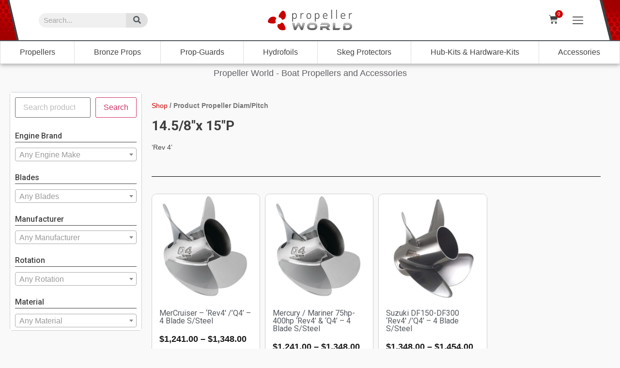

--- FILE ---
content_type: text/html; charset=UTF-8
request_url: https://www.propellerworld.com.au/prop_diam_pitch/14-5-8-x-15p
body_size: 31706
content:
<!doctype html>
<html lang="en-AU">
<head>
	<meta charset="UTF-8">
<script type="text/javascript">
/* <![CDATA[ */
 var gform;gform||(document.addEventListener("gform_main_scripts_loaded",function(){gform.scriptsLoaded=!0}),window.addEventListener("DOMContentLoaded",function(){gform.domLoaded=!0}),gform={domLoaded:!1,scriptsLoaded:!1,initializeOnLoaded:function(o){gform.domLoaded&&gform.scriptsLoaded?o():!gform.domLoaded&&gform.scriptsLoaded?window.addEventListener("DOMContentLoaded",o):document.addEventListener("gform_main_scripts_loaded",o)},hooks:{action:{},filter:{}},addAction:function(o,n,r,t){gform.addHook("action",o,n,r,t)},addFilter:function(o,n,r,t){gform.addHook("filter",o,n,r,t)},doAction:function(o){gform.doHook("action",o,arguments)},applyFilters:function(o){return gform.doHook("filter",o,arguments)},removeAction:function(o,n){gform.removeHook("action",o,n)},removeFilter:function(o,n,r){gform.removeHook("filter",o,n,r)},addHook:function(o,n,r,t,i){null==gform.hooks[o][n]&&(gform.hooks[o][n]=[]);var e=gform.hooks[o][n];null==i&&(i=n+"_"+e.length),gform.hooks[o][n].push({tag:i,callable:r,priority:t=null==t?10:t})},doHook:function(n,o,r){var t;if(r=Array.prototype.slice.call(r,1),null!=gform.hooks[n][o]&&((o=gform.hooks[n][o]).sort(function(o,n){return o.priority-n.priority}),o.forEach(function(o){"function"!=typeof(t=o.callable)&&(t=window[t]),"action"==n?t.apply(null,r):r[0]=t.apply(null,r)})),"filter"==n)return r[0]},removeHook:function(o,n,t,i){var r;null!=gform.hooks[o][n]&&(r=(r=gform.hooks[o][n]).filter(function(o,n,r){return!!(null!=i&&i!=o.tag||null!=t&&t!=o.priority)}),gform.hooks[o][n]=r)}}); 
/* ]]> */
</script>

		<meta name="viewport" content="width=device-width, initial-scale=1">
	<link rel="profile" href="https://gmpg.org/xfn/11">
	<meta name='robots' content='index, follow, max-image-preview:large, max-snippet:-1, max-video-preview:-1' />

<!-- Google Tag Manager for WordPress by gtm4wp.com -->
<script data-cfasync="false" data-pagespeed-no-defer>
	var gtm4wp_datalayer_name = "dataLayer";
	var dataLayer = dataLayer || [];
	const gtm4wp_use_sku_instead = false;
	const gtm4wp_id_prefix = '';
	const gtm4wp_remarketing = true;
	const gtm4wp_eec = true;
	const gtm4wp_classicec = true;
	const gtm4wp_currency = 'AUD';
	const gtm4wp_product_per_impression = false;
	const gtm4wp_needs_shipping_address = false;
	const gtm4wp_business_vertical = 'retail';
	const gtm4wp_business_vertical_id = 'id';
</script>
<!-- End Google Tag Manager for WordPress by gtm4wp.com -->
	<!-- This site is optimized with the Yoast SEO plugin v20.8 - https://yoast.com/wordpress/plugins/seo/ -->
	<title>14.5/8&quot;x 15&quot;P Archives - Propeller World</title>
	<link rel="canonical" href="https://www.propellerworld.com.au/prop_diam_pitch/14-5-8-x-15p" />
	<meta property="og:locale" content="en_US" />
	<meta property="og:type" content="article" />
	<meta property="og:title" content="14.5/8&quot;x 15&quot;P Archives - Propeller World" />
	<meta property="og:description" content="&#8216;Rev 4&#8217;" />
	<meta property="og:url" content="https://www.propellerworld.com.au/prop_diam_pitch/14-5-8-x-15p" />
	<meta property="og:site_name" content="Propeller World" />
	<meta name="twitter:card" content="summary_large_image" />
	<script type="application/ld+json" class="yoast-schema-graph">{"@context":"https://schema.org","@graph":[{"@type":"CollectionPage","@id":"https://www.propellerworld.com.au/prop_diam_pitch/14-5-8-x-15p","url":"https://www.propellerworld.com.au/prop_diam_pitch/14-5-8-x-15p","name":"14.5/8\"x 15\"P Archives - Propeller World","isPartOf":{"@id":"https://www.propellerworld.com.au/#website"},"primaryImageOfPage":{"@id":"https://www.propellerworld.com.au/prop_diam_pitch/14-5-8-x-15p#primaryimage"},"image":{"@id":"https://www.propellerworld.com.au/prop_diam_pitch/14-5-8-x-15p#primaryimage"},"thumbnailUrl":"https://www.propellerworld.com.au/wp-content/uploads/2022/03/Q4-Propeller.png","breadcrumb":{"@id":"https://www.propellerworld.com.au/prop_diam_pitch/14-5-8-x-15p#breadcrumb"},"inLanguage":"en-AU"},{"@type":"ImageObject","inLanguage":"en-AU","@id":"https://www.propellerworld.com.au/prop_diam_pitch/14-5-8-x-15p#primaryimage","url":"https://www.propellerworld.com.au/wp-content/uploads/2022/03/Q4-Propeller.png","contentUrl":"https://www.propellerworld.com.au/wp-content/uploads/2022/03/Q4-Propeller.png","width":600,"height":600},{"@type":"BreadcrumbList","@id":"https://www.propellerworld.com.au/prop_diam_pitch/14-5-8-x-15p#breadcrumb","itemListElement":[{"@type":"ListItem","position":1,"name":"Home","item":"https://www.propellerworld.com.au/"},{"@type":"ListItem","position":2,"name":"14.5/8\"x 15\"P"}]},{"@type":"WebSite","@id":"https://www.propellerworld.com.au/#website","url":"https://www.propellerworld.com.au/","name":"Propeller World","description":"Boat Propellers and Accessories","publisher":{"@id":"https://www.propellerworld.com.au/#organization"},"potentialAction":[{"@type":"SearchAction","target":{"@type":"EntryPoint","urlTemplate":"https://www.propellerworld.com.au/?s={search_term_string}"},"query-input":"required name=search_term_string"}],"inLanguage":"en-AU"},{"@type":"Organization","@id":"https://www.propellerworld.com.au/#organization","name":"Propeller World","url":"https://www.propellerworld.com.au/","logo":{"@type":"ImageObject","inLanguage":"en-AU","@id":"https://www.propellerworld.com.au/#/schema/logo/image/","url":"https://www.propellerworld.com.au/wp-content/uploads/2020/12/propeller-world-logo-n.svg","contentUrl":"https://www.propellerworld.com.au/wp-content/uploads/2020/12/propeller-world-logo-n.svg","caption":"Propeller World"},"image":{"@id":"https://www.propellerworld.com.au/#/schema/logo/image/"}}]}</script>
	<!-- / Yoast SEO plugin. -->


<link rel='dns-prefetch' href='//www.googletagmanager.com' />
<link rel='dns-prefetch' href='//static.zipmoney.com.au' />
<link rel="alternate" type="application/rss+xml" title="Propeller World &raquo; Feed" href="https://www.propellerworld.com.au/feed" />
<link rel="alternate" type="application/rss+xml" title="Propeller World &raquo; Comments Feed" href="https://www.propellerworld.com.au/comments/feed" />
<link rel="alternate" type="application/rss+xml" title="Propeller World &raquo; 14.5/8&quot;x 15&quot;P Propeller Diam/Pitch Feed" href="https://www.propellerworld.com.au/prop_diam_pitch/14-5-8-x-15p/feed" />
<script type="text/javascript">
/* <![CDATA[ */
window._wpemojiSettings = {"baseUrl":"https:\/\/s.w.org\/images\/core\/emoji\/15.0.3\/72x72\/","ext":".png","svgUrl":"https:\/\/s.w.org\/images\/core\/emoji\/15.0.3\/svg\/","svgExt":".svg","source":{"concatemoji":"https:\/\/www.propellerworld.com.au\/wp-includes\/js\/wp-emoji-release.min.js?ver=6.5.7"}};
/*! This file is auto-generated */
!function(i,n){var o,s,e;function c(e){try{var t={supportTests:e,timestamp:(new Date).valueOf()};sessionStorage.setItem(o,JSON.stringify(t))}catch(e){}}function p(e,t,n){e.clearRect(0,0,e.canvas.width,e.canvas.height),e.fillText(t,0,0);var t=new Uint32Array(e.getImageData(0,0,e.canvas.width,e.canvas.height).data),r=(e.clearRect(0,0,e.canvas.width,e.canvas.height),e.fillText(n,0,0),new Uint32Array(e.getImageData(0,0,e.canvas.width,e.canvas.height).data));return t.every(function(e,t){return e===r[t]})}function u(e,t,n){switch(t){case"flag":return n(e,"\ud83c\udff3\ufe0f\u200d\u26a7\ufe0f","\ud83c\udff3\ufe0f\u200b\u26a7\ufe0f")?!1:!n(e,"\ud83c\uddfa\ud83c\uddf3","\ud83c\uddfa\u200b\ud83c\uddf3")&&!n(e,"\ud83c\udff4\udb40\udc67\udb40\udc62\udb40\udc65\udb40\udc6e\udb40\udc67\udb40\udc7f","\ud83c\udff4\u200b\udb40\udc67\u200b\udb40\udc62\u200b\udb40\udc65\u200b\udb40\udc6e\u200b\udb40\udc67\u200b\udb40\udc7f");case"emoji":return!n(e,"\ud83d\udc26\u200d\u2b1b","\ud83d\udc26\u200b\u2b1b")}return!1}function f(e,t,n){var r="undefined"!=typeof WorkerGlobalScope&&self instanceof WorkerGlobalScope?new OffscreenCanvas(300,150):i.createElement("canvas"),a=r.getContext("2d",{willReadFrequently:!0}),o=(a.textBaseline="top",a.font="600 32px Arial",{});return e.forEach(function(e){o[e]=t(a,e,n)}),o}function t(e){var t=i.createElement("script");t.src=e,t.defer=!0,i.head.appendChild(t)}"undefined"!=typeof Promise&&(o="wpEmojiSettingsSupports",s=["flag","emoji"],n.supports={everything:!0,everythingExceptFlag:!0},e=new Promise(function(e){i.addEventListener("DOMContentLoaded",e,{once:!0})}),new Promise(function(t){var n=function(){try{var e=JSON.parse(sessionStorage.getItem(o));if("object"==typeof e&&"number"==typeof e.timestamp&&(new Date).valueOf()<e.timestamp+604800&&"object"==typeof e.supportTests)return e.supportTests}catch(e){}return null}();if(!n){if("undefined"!=typeof Worker&&"undefined"!=typeof OffscreenCanvas&&"undefined"!=typeof URL&&URL.createObjectURL&&"undefined"!=typeof Blob)try{var e="postMessage("+f.toString()+"("+[JSON.stringify(s),u.toString(),p.toString()].join(",")+"));",r=new Blob([e],{type:"text/javascript"}),a=new Worker(URL.createObjectURL(r),{name:"wpTestEmojiSupports"});return void(a.onmessage=function(e){c(n=e.data),a.terminate(),t(n)})}catch(e){}c(n=f(s,u,p))}t(n)}).then(function(e){for(var t in e)n.supports[t]=e[t],n.supports.everything=n.supports.everything&&n.supports[t],"flag"!==t&&(n.supports.everythingExceptFlag=n.supports.everythingExceptFlag&&n.supports[t]);n.supports.everythingExceptFlag=n.supports.everythingExceptFlag&&!n.supports.flag,n.DOMReady=!1,n.readyCallback=function(){n.DOMReady=!0}}).then(function(){return e}).then(function(){var e;n.supports.everything||(n.readyCallback(),(e=n.source||{}).concatemoji?t(e.concatemoji):e.wpemoji&&e.twemoji&&(t(e.twemoji),t(e.wpemoji)))}))}((window,document),window._wpemojiSettings);
/* ]]> */
</script>
<link rel='stylesheet' id='dce-dynamic-visibility-style-css' href='https://www.propellerworld.com.au/wp-content/plugins/dynamic-visibility-for-elementor//assets/css/dynamic-visibility.css?ver=5.0.6' type='text/css' media='all' />
<style id='wp-emoji-styles-inline-css' type='text/css'>

	img.wp-smiley, img.emoji {
		display: inline !important;
		border: none !important;
		box-shadow: none !important;
		height: 1em !important;
		width: 1em !important;
		margin: 0 0.07em !important;
		vertical-align: -0.1em !important;
		background: none !important;
		padding: 0 !important;
	}
</style>
<link rel='stylesheet' id='wp-block-library-css' href='https://www.propellerworld.com.au/wp-includes/css/dist/block-library/style.min.css?ver=6.5.7' type='text/css' media='all' />
<link rel='stylesheet' id='wc-blocks-vendors-style-css' href='https://www.propellerworld.com.au/wp-content/plugins/woocommerce/packages/woocommerce-blocks/build/wc-blocks-vendors-style.css?ver=10.0.6' type='text/css' media='all' />
<link rel='stylesheet' id='wc-blocks-style-css' href='https://www.propellerworld.com.au/wp-content/plugins/woocommerce/packages/woocommerce-blocks/build/wc-blocks-style.css?ver=10.0.6' type='text/css' media='all' />
<style id='classic-theme-styles-inline-css' type='text/css'>
/*! This file is auto-generated */
.wp-block-button__link{color:#fff;background-color:#32373c;border-radius:9999px;box-shadow:none;text-decoration:none;padding:calc(.667em + 2px) calc(1.333em + 2px);font-size:1.125em}.wp-block-file__button{background:#32373c;color:#fff;text-decoration:none}
</style>
<style id='global-styles-inline-css' type='text/css'>
body{--wp--preset--color--black: #000000;--wp--preset--color--cyan-bluish-gray: #abb8c3;--wp--preset--color--white: #ffffff;--wp--preset--color--pale-pink: #f78da7;--wp--preset--color--vivid-red: #cf2e2e;--wp--preset--color--luminous-vivid-orange: #ff6900;--wp--preset--color--luminous-vivid-amber: #fcb900;--wp--preset--color--light-green-cyan: #7bdcb5;--wp--preset--color--vivid-green-cyan: #00d084;--wp--preset--color--pale-cyan-blue: #8ed1fc;--wp--preset--color--vivid-cyan-blue: #0693e3;--wp--preset--color--vivid-purple: #9b51e0;--wp--preset--gradient--vivid-cyan-blue-to-vivid-purple: linear-gradient(135deg,rgba(6,147,227,1) 0%,rgb(155,81,224) 100%);--wp--preset--gradient--light-green-cyan-to-vivid-green-cyan: linear-gradient(135deg,rgb(122,220,180) 0%,rgb(0,208,130) 100%);--wp--preset--gradient--luminous-vivid-amber-to-luminous-vivid-orange: linear-gradient(135deg,rgba(252,185,0,1) 0%,rgba(255,105,0,1) 100%);--wp--preset--gradient--luminous-vivid-orange-to-vivid-red: linear-gradient(135deg,rgba(255,105,0,1) 0%,rgb(207,46,46) 100%);--wp--preset--gradient--very-light-gray-to-cyan-bluish-gray: linear-gradient(135deg,rgb(238,238,238) 0%,rgb(169,184,195) 100%);--wp--preset--gradient--cool-to-warm-spectrum: linear-gradient(135deg,rgb(74,234,220) 0%,rgb(151,120,209) 20%,rgb(207,42,186) 40%,rgb(238,44,130) 60%,rgb(251,105,98) 80%,rgb(254,248,76) 100%);--wp--preset--gradient--blush-light-purple: linear-gradient(135deg,rgb(255,206,236) 0%,rgb(152,150,240) 100%);--wp--preset--gradient--blush-bordeaux: linear-gradient(135deg,rgb(254,205,165) 0%,rgb(254,45,45) 50%,rgb(107,0,62) 100%);--wp--preset--gradient--luminous-dusk: linear-gradient(135deg,rgb(255,203,112) 0%,rgb(199,81,192) 50%,rgb(65,88,208) 100%);--wp--preset--gradient--pale-ocean: linear-gradient(135deg,rgb(255,245,203) 0%,rgb(182,227,212) 50%,rgb(51,167,181) 100%);--wp--preset--gradient--electric-grass: linear-gradient(135deg,rgb(202,248,128) 0%,rgb(113,206,126) 100%);--wp--preset--gradient--midnight: linear-gradient(135deg,rgb(2,3,129) 0%,rgb(40,116,252) 100%);--wp--preset--font-size--small: 13px;--wp--preset--font-size--medium: 20px;--wp--preset--font-size--large: 36px;--wp--preset--font-size--x-large: 42px;--wp--preset--spacing--20: 0.44rem;--wp--preset--spacing--30: 0.67rem;--wp--preset--spacing--40: 1rem;--wp--preset--spacing--50: 1.5rem;--wp--preset--spacing--60: 2.25rem;--wp--preset--spacing--70: 3.38rem;--wp--preset--spacing--80: 5.06rem;--wp--preset--shadow--natural: 6px 6px 9px rgba(0, 0, 0, 0.2);--wp--preset--shadow--deep: 12px 12px 50px rgba(0, 0, 0, 0.4);--wp--preset--shadow--sharp: 6px 6px 0px rgba(0, 0, 0, 0.2);--wp--preset--shadow--outlined: 6px 6px 0px -3px rgba(255, 255, 255, 1), 6px 6px rgba(0, 0, 0, 1);--wp--preset--shadow--crisp: 6px 6px 0px rgba(0, 0, 0, 1);}:where(.is-layout-flex){gap: 0.5em;}:where(.is-layout-grid){gap: 0.5em;}body .is-layout-flex{display: flex;}body .is-layout-flex{flex-wrap: wrap;align-items: center;}body .is-layout-flex > *{margin: 0;}body .is-layout-grid{display: grid;}body .is-layout-grid > *{margin: 0;}:where(.wp-block-columns.is-layout-flex){gap: 2em;}:where(.wp-block-columns.is-layout-grid){gap: 2em;}:where(.wp-block-post-template.is-layout-flex){gap: 1.25em;}:where(.wp-block-post-template.is-layout-grid){gap: 1.25em;}.has-black-color{color: var(--wp--preset--color--black) !important;}.has-cyan-bluish-gray-color{color: var(--wp--preset--color--cyan-bluish-gray) !important;}.has-white-color{color: var(--wp--preset--color--white) !important;}.has-pale-pink-color{color: var(--wp--preset--color--pale-pink) !important;}.has-vivid-red-color{color: var(--wp--preset--color--vivid-red) !important;}.has-luminous-vivid-orange-color{color: var(--wp--preset--color--luminous-vivid-orange) !important;}.has-luminous-vivid-amber-color{color: var(--wp--preset--color--luminous-vivid-amber) !important;}.has-light-green-cyan-color{color: var(--wp--preset--color--light-green-cyan) !important;}.has-vivid-green-cyan-color{color: var(--wp--preset--color--vivid-green-cyan) !important;}.has-pale-cyan-blue-color{color: var(--wp--preset--color--pale-cyan-blue) !important;}.has-vivid-cyan-blue-color{color: var(--wp--preset--color--vivid-cyan-blue) !important;}.has-vivid-purple-color{color: var(--wp--preset--color--vivid-purple) !important;}.has-black-background-color{background-color: var(--wp--preset--color--black) !important;}.has-cyan-bluish-gray-background-color{background-color: var(--wp--preset--color--cyan-bluish-gray) !important;}.has-white-background-color{background-color: var(--wp--preset--color--white) !important;}.has-pale-pink-background-color{background-color: var(--wp--preset--color--pale-pink) !important;}.has-vivid-red-background-color{background-color: var(--wp--preset--color--vivid-red) !important;}.has-luminous-vivid-orange-background-color{background-color: var(--wp--preset--color--luminous-vivid-orange) !important;}.has-luminous-vivid-amber-background-color{background-color: var(--wp--preset--color--luminous-vivid-amber) !important;}.has-light-green-cyan-background-color{background-color: var(--wp--preset--color--light-green-cyan) !important;}.has-vivid-green-cyan-background-color{background-color: var(--wp--preset--color--vivid-green-cyan) !important;}.has-pale-cyan-blue-background-color{background-color: var(--wp--preset--color--pale-cyan-blue) !important;}.has-vivid-cyan-blue-background-color{background-color: var(--wp--preset--color--vivid-cyan-blue) !important;}.has-vivid-purple-background-color{background-color: var(--wp--preset--color--vivid-purple) !important;}.has-black-border-color{border-color: var(--wp--preset--color--black) !important;}.has-cyan-bluish-gray-border-color{border-color: var(--wp--preset--color--cyan-bluish-gray) !important;}.has-white-border-color{border-color: var(--wp--preset--color--white) !important;}.has-pale-pink-border-color{border-color: var(--wp--preset--color--pale-pink) !important;}.has-vivid-red-border-color{border-color: var(--wp--preset--color--vivid-red) !important;}.has-luminous-vivid-orange-border-color{border-color: var(--wp--preset--color--luminous-vivid-orange) !important;}.has-luminous-vivid-amber-border-color{border-color: var(--wp--preset--color--luminous-vivid-amber) !important;}.has-light-green-cyan-border-color{border-color: var(--wp--preset--color--light-green-cyan) !important;}.has-vivid-green-cyan-border-color{border-color: var(--wp--preset--color--vivid-green-cyan) !important;}.has-pale-cyan-blue-border-color{border-color: var(--wp--preset--color--pale-cyan-blue) !important;}.has-vivid-cyan-blue-border-color{border-color: var(--wp--preset--color--vivid-cyan-blue) !important;}.has-vivid-purple-border-color{border-color: var(--wp--preset--color--vivid-purple) !important;}.has-vivid-cyan-blue-to-vivid-purple-gradient-background{background: var(--wp--preset--gradient--vivid-cyan-blue-to-vivid-purple) !important;}.has-light-green-cyan-to-vivid-green-cyan-gradient-background{background: var(--wp--preset--gradient--light-green-cyan-to-vivid-green-cyan) !important;}.has-luminous-vivid-amber-to-luminous-vivid-orange-gradient-background{background: var(--wp--preset--gradient--luminous-vivid-amber-to-luminous-vivid-orange) !important;}.has-luminous-vivid-orange-to-vivid-red-gradient-background{background: var(--wp--preset--gradient--luminous-vivid-orange-to-vivid-red) !important;}.has-very-light-gray-to-cyan-bluish-gray-gradient-background{background: var(--wp--preset--gradient--very-light-gray-to-cyan-bluish-gray) !important;}.has-cool-to-warm-spectrum-gradient-background{background: var(--wp--preset--gradient--cool-to-warm-spectrum) !important;}.has-blush-light-purple-gradient-background{background: var(--wp--preset--gradient--blush-light-purple) !important;}.has-blush-bordeaux-gradient-background{background: var(--wp--preset--gradient--blush-bordeaux) !important;}.has-luminous-dusk-gradient-background{background: var(--wp--preset--gradient--luminous-dusk) !important;}.has-pale-ocean-gradient-background{background: var(--wp--preset--gradient--pale-ocean) !important;}.has-electric-grass-gradient-background{background: var(--wp--preset--gradient--electric-grass) !important;}.has-midnight-gradient-background{background: var(--wp--preset--gradient--midnight) !important;}.has-small-font-size{font-size: var(--wp--preset--font-size--small) !important;}.has-medium-font-size{font-size: var(--wp--preset--font-size--medium) !important;}.has-large-font-size{font-size: var(--wp--preset--font-size--large) !important;}.has-x-large-font-size{font-size: var(--wp--preset--font-size--x-large) !important;}
.wp-block-navigation a:where(:not(.wp-element-button)){color: inherit;}
:where(.wp-block-post-template.is-layout-flex){gap: 1.25em;}:where(.wp-block-post-template.is-layout-grid){gap: 1.25em;}
:where(.wp-block-columns.is-layout-flex){gap: 2em;}:where(.wp-block-columns.is-layout-grid){gap: 2em;}
.wp-block-pullquote{font-size: 1.5em;line-height: 1.6;}
</style>
<link rel='stylesheet' id='woocommerce-layout-css' href='https://www.propellerworld.com.au/wp-content/plugins/woocommerce/assets/css/woocommerce-layout.css?ver=7.7.2' type='text/css' media='all' />
<link rel='stylesheet' id='woocommerce-smallscreen-css' href='https://www.propellerworld.com.au/wp-content/plugins/woocommerce/assets/css/woocommerce-smallscreen.css?ver=7.7.2' type='text/css' media='only screen and (max-width: 768px)' />
<link rel='stylesheet' id='woocommerce-general-css' href='https://www.propellerworld.com.au/wp-content/plugins/woocommerce/assets/css/woocommerce.css?ver=7.7.2' type='text/css' media='all' />
<style id='woocommerce-inline-inline-css' type='text/css'>
.woocommerce form .form-row .required { visibility: visible; }
</style>
<link rel='stylesheet' id='wc-zipmoney-style-css' href='https://www.propellerworld.com.au/wp-content/plugins/zipmoney-payments-woocommerce/assets/css/woocommerce-zipmoney-payment-front.css?ver=1.2' type='text/css' media='all' />
<link rel='stylesheet' id='hello-elementor-css' href='https://www.propellerworld.com.au/wp-content/themes/hello-elementor/style.min.css?ver=2.5.0' type='text/css' media='all' />
<link rel='stylesheet' id='hello-elementor-theme-style-css' href='https://www.propellerworld.com.au/wp-content/themes/hello-elementor/theme.min.css?ver=2.5.0' type='text/css' media='all' />
<link rel='stylesheet' id='mediaelement-css' href='https://www.propellerworld.com.au/wp-includes/js/mediaelement/mediaelementplayer-legacy.min.css?ver=4.2.17' type='text/css' media='all' />
<link rel='stylesheet' id='photoswipe-css' href='https://www.propellerworld.com.au/wp-content/plugins/woocommerce/assets/css/photoswipe/photoswipe.min.css?ver=7.7.2' type='text/css' media='all' />
<link rel='stylesheet' id='photoswipe-default-skin-css' href='https://www.propellerworld.com.au/wp-content/plugins/woocommerce/assets/css/photoswipe/default-skin/default-skin.min.css?ver=7.7.2' type='text/css' media='all' />
<link rel='stylesheet' id='jet-woo-product-gallery-css' href='https://www.propellerworld.com.au/wp-content/plugins/jet-woo-product-gallery/assets/css/jet-woo-product-gallery.css?ver=2.1.12' type='text/css' media='all' />
<link rel='stylesheet' id='elementor-icons-css' href='https://www.propellerworld.com.au/wp-content/plugins/elementor/assets/lib/eicons/css/elementor-icons.min.css?ver=5.20.0' type='text/css' media='all' />
<link rel='stylesheet' id='elementor-frontend-legacy-css' href='https://www.propellerworld.com.au/wp-content/plugins/elementor/assets/css/frontend-legacy.min.css?ver=3.13.4' type='text/css' media='all' />
<link rel='stylesheet' id='elementor-frontend-css' href='https://www.propellerworld.com.au/wp-content/plugins/elementor/assets/css/frontend.min.css?ver=3.13.4' type='text/css' media='all' />
<link rel='stylesheet' id='swiper-css' href='https://www.propellerworld.com.au/wp-content/plugins/elementor/assets/lib/swiper/css/swiper.min.css?ver=5.3.6' type='text/css' media='all' />
<link rel='stylesheet' id='elementor-post-13180-css' href='https://www.propellerworld.com.au/wp-content/uploads/elementor/css/post-13180.css?ver=1765516433' type='text/css' media='all' />
<link rel='stylesheet' id='powerpack-frontend-css' href='https://www.propellerworld.com.au/wp-content/plugins/powerpack-elements/assets/css/min/frontend.min.css?ver=2.9.18' type='text/css' media='all' />
<link rel='stylesheet' id='elementor-pro-css' href='https://www.propellerworld.com.au/wp-content/plugins/elementor-pro/assets/css/frontend.min.css?ver=3.13.2' type='text/css' media='all' />
<link rel='stylesheet' id='uael-frontend-css' href='https://www.propellerworld.com.au/wp-content/plugins/ultimate-elementor/assets/min-css/uael-frontend.min.css?ver=1.36.16' type='text/css' media='all' />
<link rel='stylesheet' id='font-awesome-5-all-css' href='https://www.propellerworld.com.au/wp-content/plugins/elementor/assets/lib/font-awesome/css/all.min.css?ver=3.13.4' type='text/css' media='all' />
<link rel='stylesheet' id='font-awesome-4-shim-css' href='https://www.propellerworld.com.au/wp-content/plugins/elementor/assets/lib/font-awesome/css/v4-shims.min.css?ver=3.13.4' type='text/css' media='all' />
<link rel='stylesheet' id='elementor-global-css' href='https://www.propellerworld.com.au/wp-content/uploads/elementor/css/global.css?ver=1765516434' type='text/css' media='all' />
<link rel='stylesheet' id='elementor-post-4822-css' href='https://www.propellerworld.com.au/wp-content/uploads/elementor/css/post-4822.css?ver=1765516434' type='text/css' media='all' />
<link rel='stylesheet' id='elementor-post-9081-css' href='https://www.propellerworld.com.au/wp-content/uploads/elementor/css/post-9081.css?ver=1765516434' type='text/css' media='all' />
<link rel='stylesheet' id='elementor-post-6250-css' href='https://www.propellerworld.com.au/wp-content/uploads/elementor/css/post-6250.css?ver=1765516450' type='text/css' media='all' />
<link rel='stylesheet' id='ecs-styles-css' href='https://www.propellerworld.com.au/wp-content/plugins/ele-custom-skin/assets/css/ecs-style.css?ver=3.1.7' type='text/css' media='all' />
<link rel='stylesheet' id='google-fonts-1-css' href='https://fonts.googleapis.com/css?family=Roboto%3A100%2C100italic%2C200%2C200italic%2C300%2C300italic%2C400%2C400italic%2C500%2C500italic%2C600%2C600italic%2C700%2C700italic%2C800%2C800italic%2C900%2C900italic%7CRoboto+Slab%3A100%2C100italic%2C200%2C200italic%2C300%2C300italic%2C400%2C400italic%2C500%2C500italic%2C600%2C600italic%2C700%2C700italic%2C800%2C800italic%2C900%2C900italic&#038;display=auto&#038;ver=6.5.7' type='text/css' media='all' />
<link rel='stylesheet' id='elementor-icons-shared-0-css' href='https://www.propellerworld.com.au/wp-content/plugins/elementor/assets/lib/font-awesome/css/fontawesome.min.css?ver=5.15.3' type='text/css' media='all' />
<link rel='stylesheet' id='elementor-icons-fa-solid-css' href='https://www.propellerworld.com.au/wp-content/plugins/elementor/assets/lib/font-awesome/css/solid.min.css?ver=5.15.3' type='text/css' media='all' />
<link rel='stylesheet' id='elementor-icons-fa-regular-css' href='https://www.propellerworld.com.au/wp-content/plugins/elementor/assets/lib/font-awesome/css/regular.min.css?ver=5.15.3' type='text/css' media='all' />
<link rel="preconnect" href="https://fonts.gstatic.com/" crossorigin><script type="text/javascript" id="jquery-core-js-extra">
/* <![CDATA[ */
var pp = {"ajax_url":"https:\/\/www.propellerworld.com.au\/wp-admin\/admin-ajax.php"};
/* ]]> */
</script>
<script type="text/javascript" src="https://www.propellerworld.com.au/wp-includes/js/jquery/jquery.min.js?ver=3.7.1" id="jquery-core-js"></script>
<script type="text/javascript" src="https://www.propellerworld.com.au/wp-includes/js/jquery/jquery-migrate.min.js?ver=3.4.1" id="jquery-migrate-js"></script>
<script type="text/javascript" id="google-analytics-opt-out-js-after">
/* <![CDATA[ */
			var gaProperty = 'G-9L5WRL1NPT';
			var disableStr = 'ga-disable-' + gaProperty;
			if ( document.cookie.indexOf( disableStr + '=true' ) > -1 ) {
				window[disableStr] = true;
			}
			function gaOptout() {
				document.cookie = disableStr + '=true; expires=Thu, 31 Dec 2099 23:59:59 UTC; path=/';
				window[disableStr] = true;
			}
/* ]]> */
</script>
<script type="text/javascript" src="https://www.googletagmanager.com/gtag/js?id=G-9L5WRL1NPT" id="google-tag-manager-js"></script>
<script type="text/javascript" id="google-tag-manager-js-after">
/* <![CDATA[ */
		window.dataLayer = window.dataLayer || [];
		function gtag(){dataLayer.push(arguments);}
		gtag('js', new Date());
		gtag('set', 'developer_id.dOGY3NW', true);

		gtag('config', 'G-9L5WRL1NPT', {
			'allow_google_signals': true,
			'link_attribution': false,
			'anonymize_ip': true,
			'linker':{
				'domains': [],
				'allow_incoming': false,
			},
			'custom_map': {
				'dimension1': 'logged_in'
			},
			'logged_in': 'no'
		} );

		
		
/* ]]> */
</script>
<script type="text/javascript" src="https://www.propellerworld.com.au/wp-content/plugins/duracelltomi-google-tag-manager/js/gtm4wp-woocommerce-classic.js?ver=1.16.2" id="gtm4wp-woocommerce-classic-js"></script>
<script type="text/javascript" src="https://www.propellerworld.com.au/wp-content/plugins/duracelltomi-google-tag-manager/js/gtm4wp-woocommerce-enhanced.js?ver=1.16.2" id="gtm4wp-woocommerce-enhanced-js"></script>
<script type="text/javascript" defer src="https://static.zipmoney.com.au/lib/js/zm-widget-js/dist/zip-widget.min.js?ver=1"></script><script type="text/javascript" src="https://www.propellerworld.com.au/wp-content/plugins/elementor/assets/lib/font-awesome/js/v4-shims.min.js?ver=3.13.4" id="font-awesome-4-shim-js"></script>
<script type="text/javascript" id="ecs_ajax_load-js-extra">
/* <![CDATA[ */
var ecs_ajax_params = {"ajaxurl":"https:\/\/www.propellerworld.com.au\/wp-admin\/admin-ajax.php","posts":"{\"pa_prop_diam_pitch\":\"14-5-8-x-15p\",\"error\":\"\",\"m\":\"\",\"p\":0,\"post_parent\":\"\",\"subpost\":\"\",\"subpost_id\":\"\",\"attachment\":\"\",\"attachment_id\":0,\"name\":\"\",\"pagename\":\"\",\"page_id\":0,\"second\":\"\",\"minute\":\"\",\"hour\":\"\",\"day\":0,\"monthnum\":0,\"year\":0,\"w\":0,\"category_name\":\"\",\"tag\":\"\",\"cat\":\"\",\"tag_id\":\"\",\"author\":\"\",\"author_name\":\"\",\"feed\":\"\",\"tb\":\"\",\"paged\":0,\"meta_key\":\"\",\"meta_value\":\"\",\"preview\":\"\",\"s\":\"\",\"sentence\":\"\",\"title\":\"\",\"fields\":\"\",\"menu_order\":\"\",\"embed\":\"\",\"category__in\":[],\"category__not_in\":[],\"category__and\":[],\"post__in\":[],\"post__not_in\":[],\"post_name__in\":[],\"tag__in\":[],\"tag__not_in\":[],\"tag__and\":[],\"tag_slug__in\":[],\"tag_slug__and\":[],\"post_parent__in\":[],\"post_parent__not_in\":[],\"author__in\":[],\"author__not_in\":[],\"search_columns\":[],\"orderby\":\"price\",\"order\":\"ASC\",\"meta_query\":[],\"tax_query\":{\"relation\":\"AND\",\"0\":{\"taxonomy\":\"product_visibility\",\"field\":\"term_taxonomy_id\",\"terms\":[7],\"operator\":\"NOT IN\"}},\"wc_query\":\"product_query\",\"posts_per_page\":16,\"ignore_sticky_posts\":false,\"suppress_filters\":false,\"cache_results\":true,\"update_post_term_cache\":true,\"update_menu_item_cache\":false,\"lazy_load_term_meta\":true,\"update_post_meta_cache\":true,\"post_type\":\"\",\"nopaging\":false,\"comments_per_page\":\"50\",\"no_found_rows\":false,\"taxonomy\":\"pa_prop_diam_pitch\",\"term\":\"14-5-8-x-15p\"}"};
/* ]]> */
</script>
<script type="text/javascript" src="https://www.propellerworld.com.au/wp-content/plugins/ele-custom-skin/assets/js/ecs_ajax_pagination.js?ver=3.1.7" id="ecs_ajax_load-js"></script>
<script type="text/javascript" id="wpstg-global-js-extra">
/* <![CDATA[ */
var wpstg = {"nonce":"ae2d476d5e"};
/* ]]> */
</script>
<script type="text/javascript" src="https://www.propellerworld.com.au/wp-content/plugins/wp-staging/assets/js/dist/wpstg-blank-loader.js?ver=6.5.7" id="wpstg-global-js"></script>
<script type="text/javascript" src="https://www.propellerworld.com.au/wp-content/plugins/ele-custom-skin/assets/js/ecs.js?ver=3.1.7" id="ecs-script-js"></script>
<link rel="https://api.w.org/" href="https://www.propellerworld.com.au/wp-json/" /><link rel="EditURI" type="application/rsd+xml" title="RSD" href="https://www.propellerworld.com.au/xmlrpc.php?rsd" />
<meta name="generator" content="WordPress 6.5.7" />
<meta name="generator" content="WooCommerce 7.7.2" />

<!-- This website runs the Product Feed PRO for WooCommerce by AdTribes.io plugin - version 12.6.7 -->

<!-- Google Tag Manager for WordPress by gtm4wp.com -->
<!-- GTM Container placement set to automatic -->
<script data-cfasync="false" data-pagespeed-no-defer type="text/javascript">
	var dataLayer_content = {"pagePostType":"product","pagePostType2":"tax-product","pageCategory":[],"customerTotalOrders":0,"customerTotalOrderValue":"0.00","customerFirstName":"","customerLastName":"","customerBillingFirstName":"","customerBillingLastName":"","customerBillingCompany":"","customerBillingAddress1":"","customerBillingAddress2":"","customerBillingCity":"","customerBillingPostcode":"","customerBillingCountry":"","customerBillingEmail":"","customerBillingEmailHash":"e3b0c44298fc1c149afbf4c8996fb92427ae41e4649b934ca495991b7852b855","customerBillingPhone":"","customerShippingFirstName":"","customerShippingLastName":"","customerShippingCompany":"","customerShippingAddress1":"","customerShippingAddress2":"","customerShippingCity":"","customerShippingPostcode":"","customerShippingCountry":"","cartContent":{"totals":{"applied_coupons":[],"discount_total":0,"subtotal":0,"total":0},"items":[]},"ecomm_pagetype":"other"};
	dataLayer.push( dataLayer_content );
</script>
<script data-cfasync="false">
(function(w,d,s,l,i){w[l]=w[l]||[];w[l].push({'gtm.start':
new Date().getTime(),event:'gtm.js'});var f=d.getElementsByTagName(s)[0],
j=d.createElement(s),dl=l!='dataLayer'?'&l='+l:'';j.async=true;j.src=
'//www.googletagmanager.com/gtm.'+'js?id='+i+dl;f.parentNode.insertBefore(j,f);
})(window,document,'script','dataLayer','GTM-PPC4WNTW');
</script>
<!-- End Google Tag Manager -->
<!-- End Google Tag Manager for WordPress by gtm4wp.com -->	<noscript><style>.woocommerce-product-gallery{ opacity: 1 !important; }</style></noscript>
	<meta name="generator" content="Elementor 3.13.4; features: a11y_improvements, additional_custom_breakpoints; settings: css_print_method-external, google_font-enabled, font_display-auto">
			<meta name="theme-color" content="#EDEDED">
			<link rel="icon" href="https://www.propellerworld.com.au/wp-content/uploads/2020/12/icon-2-100x100.png" sizes="32x32" />
<link rel="icon" href="https://www.propellerworld.com.au/wp-content/uploads/2020/12/icon-2-300x300.png" sizes="192x192" />
<link rel="apple-touch-icon" href="https://www.propellerworld.com.au/wp-content/uploads/2020/12/icon-2-300x300.png" />
<meta name="msapplication-TileImage" content="https://www.propellerworld.com.au/wp-content/uploads/2020/12/icon-2-300x300.png" />
		<style type="text/css" id="wp-custom-css">
			/*
.elementor.elementor-4822.elementor-location-header > .elementor-section-wrap:after {
    text-transform: uppercase;
    position: relative;
    width: 100vw;
    text-align: center;
    font-size: 18px;
    font-weight: 900;
    color: #000;
    padding: 12px 8px;
    display: block;
    line-height: 1.2;
    position: absolute;
    bottom: 0;
    position: relative;
    display: block;
    position: static;
    width: 100%;
    background: #C20505;
    color: white;
		content: 'Xmas/Ny hours: 23rd 8am-5pm, 24th 8am-1:30pm, 25th Closed, 26th Closed, 29th 8am-5pm, 30th 8am-5pm, 31st 8am-3pm, 1st Closed';
    text-transform: none;
}
 @media(max-width: 992px) {
    .elementor.elementor-4822.elementor-location-header > .elementor-section-wrap:after {
        font-size: 16px;
    }
}

 @media(max-width: 500px) {
    .elementor.elementor-4822.elementor-location-header > .elementor-section-wrap:after {
        font-size: 16px;
        padding: 8px;
    }
}
.elementor-element.elementor-widget.elementor-widget-theme-site-logo.elementor-widget-image a {
    position: relative;
}
.elementor-element.elementor-widget.elementor-widget-theme-site-logo.elementor-widget-image a:after {
		position: absolute;
		content: '';
		display: block;
		left: -15px;
		width: 48px;
		height: 48px;
		background: url(/wp-content/uploads/2025/12/xmas-frame.png) no-repeat top left;
		background-size: contain;
		top: -8px;
		max-width: 20%;
		max-height: calc(65% + 8px);
		left: -5%;
}
*/		</style>
		</head>
<body class="archive tax-pa_prop_diam_pitch term-14-5-8-x-15p term-1778 wp-custom-logo theme-hello-elementor woocommerce woocommerce-page woocommerce-no-js elementor-default elementor-template-full-width elementor-kit-13180 elementor-page-6250">


<!-- GTM Container placement set to automatic -->
<!-- Google Tag Manager (noscript) -->
				<noscript><iframe src="https://www.googletagmanager.com/ns.html?id=GTM-PPC4WNTW" height="0" width="0" style="display:none;visibility:hidden" aria-hidden="true"></iframe></noscript>
<!-- End Google Tag Manager (noscript) -->		<div data-elementor-type="header" data-elementor-id="4822" class="elementor elementor-4822 elementor-location-header">
					<div class="elementor-section-wrap">
								<section class="elementor-section elementor-top-section elementor-element elementor-element-fa125e7 elementor-section-content-middle elementor-hidden-tablet elementor-hidden-phone elementor-section-boxed elementor-section-height-default elementor-section-height-default" data-id="fa125e7" data-element_type="section" data-settings="{&quot;background_background&quot;:&quot;classic&quot;}">
							<div class="elementor-background-overlay"></div>
							<div class="elementor-container elementor-column-gap-default">
							<div class="elementor-row">
					<div class="elementor-column elementor-col-20 elementor-top-column elementor-element elementor-element-8ec3ca8" data-id="8ec3ca8" data-element_type="column">
			<div class="elementor-column-wrap elementor-element-populated">
							<div class="elementor-widget-wrap">
						<div class="elementor-element elementor-element-3c26ecf elementor-widget__width-auto elementor-widget elementor-widget-image" data-id="3c26ecf" data-element_type="widget" data-widget_type="image.default">
				<div class="elementor-widget-container">
								<div class="elementor-image">
												<img width="130" height="250" src="https://www.propellerworld.com.au/wp-content/uploads/2018/12/diagonal-header.png" class="attachment-large size-large wp-image-41278" alt="" />														</div>
						</div>
				</div>
						</div>
					</div>
		</div>
				<div class="elementor-column elementor-col-20 elementor-top-column elementor-element elementor-element-dd8158b" data-id="dd8158b" data-element_type="column" data-settings="{&quot;background_background&quot;:&quot;classic&quot;}">
			<div class="elementor-column-wrap elementor-element-populated">
					<div class="elementor-background-overlay"></div>
							<div class="elementor-widget-wrap">
						<div class="elementor-element elementor-element-5b94d05 elementor-widget__width-auto elementor-search-form--skin-classic elementor-search-form--button-type-icon elementor-search-form--icon-search elementor-widget elementor-widget-search-form" data-id="5b94d05" data-element_type="widget" data-settings="{&quot;skin&quot;:&quot;classic&quot;}" data-widget_type="search-form.default">
				<div class="elementor-widget-container">
					<form class="elementor-search-form" action="https://www.propellerworld.com.au" method="get" role="search">
									<div class="elementor-search-form__container">
				<label class="elementor-screen-only" for="elementor-search-form-5b94d05">Search</label>

				
				<input id="elementor-search-form-5b94d05" placeholder="Search..." class="elementor-search-form__input" type="search" name="s" value="">
				
									<button class="elementor-search-form__submit" type="submit" aria-label="Search">
													<i aria-hidden="true" class="fas fa-search"></i>							<span class="elementor-screen-only">Search</span>
											</button>
				
							</div>
		</form>
				</div>
				</div>
						</div>
					</div>
		</div>
				<div class="elementor-column elementor-col-20 elementor-top-column elementor-element elementor-element-befc49c" data-id="befc49c" data-element_type="column" data-settings="{&quot;background_background&quot;:&quot;classic&quot;}">
			<div class="elementor-column-wrap elementor-element-populated">
							<div class="elementor-widget-wrap">
						<div class="elementor-element elementor-element-29d3d1fa elementor-widget elementor-widget-theme-site-logo elementor-widget-image" data-id="29d3d1fa" data-element_type="widget" data-widget_type="theme-site-logo.default">
				<div class="elementor-widget-container">
								<div class="elementor-image">
								<a href="https://www.propellerworld.com.au">
			<img src="https://www.propellerworld.com.au/wp-content/uploads/2020/12/propeller-world-logo-n.svg" class="attachment-full size-full wp-image-41271" alt="" />				</a>
										</div>
						</div>
				</div>
						</div>
					</div>
		</div>
				<div class="elementor-column elementor-col-20 elementor-top-column elementor-element elementor-element-7e68ee8" data-id="7e68ee8" data-element_type="column" data-settings="{&quot;background_background&quot;:&quot;classic&quot;}">
			<div class="elementor-column-wrap elementor-element-populated">
							<div class="elementor-widget-wrap">
						<div class="elementor-element elementor-element-b847157 toggle-icon--cart-solid elementor-widget__width-auto elementor-menu-cart--items-indicator-bubble elementor-menu-cart--cart-type-side-cart elementor-menu-cart--show-remove-button-yes elementor-widget elementor-widget-woocommerce-menu-cart" data-id="b847157" data-element_type="widget" data-settings="{&quot;cart_type&quot;:&quot;side-cart&quot;,&quot;open_cart&quot;:&quot;click&quot;,&quot;automatically_open_cart&quot;:&quot;no&quot;}" data-widget_type="woocommerce-menu-cart.default">
				<div class="elementor-widget-container">
					<div class="elementor-menu-cart__wrapper">
							<div class="elementor-menu-cart__toggle_wrapper">
					<div class="elementor-menu-cart__container elementor-lightbox" aria-hidden="true">
						<div class="elementor-menu-cart__main" aria-hidden="true">
									<div class="elementor-menu-cart__close-button">
					</div>
									<div class="widget_shopping_cart_content">
															</div>
						</div>
					</div>
							<div class="elementor-menu-cart__toggle elementor-button-wrapper">
			<a id="elementor-menu-cart__toggle_button" href="#" class="elementor-menu-cart__toggle_button elementor-button elementor-size-sm" aria-expanded="false">
				<span class="elementor-button-text"><span class="woocommerce-Price-amount amount"><bdi><span class="woocommerce-Price-currencySymbol">&#36;</span>0.00</bdi></span></span>
				<span class="elementor-button-icon">
					<span class="elementor-button-icon-qty" data-counter="0">0</span>
					<i class="eicon-cart-solid"></i>					<span class="elementor-screen-only">Cart</span>
				</span>
			</a>
		</div>
						</div>
					</div> <!-- close elementor-menu-cart__wrapper -->
				</div>
				</div>
				<div class="elementor-element elementor-element-6a08023b elementor-icon-list--layout-inline elementor-mobile-align-center elementor-hidden-phone elementor-widget__width-auto elementor-list-item-link-full_width elementor-widget elementor-widget-icon-list" data-id="6a08023b" data-element_type="widget" data-widget_type="icon-list.default">
				<div class="elementor-widget-container">
					<ul class="elementor-icon-list-items elementor-inline-items">
							<li class="elementor-icon-list-item elementor-inline-item">
											<a href="#elementor-action%3Aaction%3Dpopup%3Aopen%26settings%3DeyJpZCI6IjQwNjY1IiwidG9nZ2xlIjpmYWxzZX0%3D">

												<span class="elementor-icon-list-icon">
							<svg xmlns="http://www.w3.org/2000/svg" xmlns:xlink="http://www.w3.org/1999/xlink" id="Capa_1" x="0px" y="0px" viewBox="0 0 512 512" style="enable-background:new 0 0 512 512;" xml:space="preserve">
<g>
	<g>
		<path d="M492,236H20c-11.046,0-20,8.954-20,20c0,11.046,8.954,20,20,20h472c11.046,0,20-8.954,20-20S503.046,236,492,236z"></path>
	</g>
</g>
<g>
	<g>
		<path d="M492,76H20C8.954,76,0,84.954,0,96s8.954,20,20,20h472c11.046,0,20-8.954,20-20S503.046,76,492,76z"></path>
	</g>
</g>
<g>
	<g>
		<path d="M492,396H20c-11.046,0-20,8.954-20,20c0,11.046,8.954,20,20,20h472c11.046,0,20-8.954,20-20    C512,404.954,503.046,396,492,396z"></path>
	</g>
</g>
<g>
</g>
<g>
</g>
<g>
</g>
<g>
</g>
<g>
</g>
<g>
</g>
<g>
</g>
<g>
</g>
<g>
</g>
<g>
</g>
<g>
</g>
<g>
</g>
<g>
</g>
<g>
</g>
<g>
</g>
</svg>						</span>
										<span class="elementor-icon-list-text"></span>
											</a>
									</li>
						</ul>
				</div>
				</div>
						</div>
					</div>
		</div>
				<div class="elementor-column elementor-col-20 elementor-top-column elementor-element elementor-element-20f7dd1" data-id="20f7dd1" data-element_type="column">
			<div class="elementor-column-wrap elementor-element-populated">
							<div class="elementor-widget-wrap">
						<div class="elementor-element elementor-element-813b19c elementor-widget__width-auto elementor-widget elementor-widget-image" data-id="813b19c" data-element_type="widget" data-widget_type="image.default">
				<div class="elementor-widget-container">
								<div class="elementor-image">
												<img width="130" height="250" src="https://www.propellerworld.com.au/wp-content/uploads/2018/12/diagonal-header-right.png" class="attachment-large size-large wp-image-41300" alt="" />														</div>
						</div>
				</div>
						</div>
					</div>
		</div>
								</div>
					</div>
		</section>
				<section class="elementor-section elementor-top-section elementor-element elementor-element-33f069d3 elementor-section-content-middle elementor-hidden-tablet elementor-hidden-phone elementor-section-boxed elementor-section-height-default elementor-section-height-default" data-id="33f069d3" data-element_type="section" data-settings="{&quot;background_background&quot;:&quot;classic&quot;}">
						<div class="elementor-container elementor-column-gap-no">
							<div class="elementor-row">
					<div class="elementor-column elementor-col-100 elementor-top-column elementor-element elementor-element-55c5b17" data-id="55c5b17" data-element_type="column">
			<div class="elementor-column-wrap elementor-element-populated">
							<div class="elementor-widget-wrap">
						<div class="elementor-element elementor-element-8aff86a elementor-nav-menu__align-justify elementor-nav-menu--dropdown-tablet elementor-nav-menu__text-align-aside elementor-nav-menu--toggle elementor-nav-menu--burger elementor-widget elementor-widget-nav-menu" data-id="8aff86a" data-element_type="widget" data-settings="{&quot;layout&quot;:&quot;horizontal&quot;,&quot;submenu_icon&quot;:{&quot;value&quot;:&quot;&lt;i class=\&quot;fas fa-caret-down\&quot;&gt;&lt;\/i&gt;&quot;,&quot;library&quot;:&quot;fa-solid&quot;},&quot;toggle&quot;:&quot;burger&quot;}" data-widget_type="nav-menu.default">
				<div class="elementor-widget-container">
						<nav class="elementor-nav-menu--main elementor-nav-menu__container elementor-nav-menu--layout-horizontal e--pointer-underline e--animation-fade">
				<ul id="menu-1-8aff86a" class="elementor-nav-menu"><li class="menu-item menu-item-type-taxonomy menu-item-object-product_cat menu-item-607"><a href="https://www.propellerworld.com.au/product-category/propellers" class="elementor-item">Propellers</a></li>
<li class="menu-item menu-item-type-custom menu-item-object-custom menu-item-45594"><a href="https://www.propellerworld.com.au/product-category/propellers/inboard-ski-props" class="elementor-item">Bronze Props</a></li>
<li class="menu-item menu-item-type-taxonomy menu-item-object-product_cat menu-item-41250"><a href="https://www.propellerworld.com.au/product-category/prop-guards" class="elementor-item">Prop-Guards</a></li>
<li class="menu-item menu-item-type-taxonomy menu-item-object-product_cat menu-item-41174"><a href="https://www.propellerworld.com.au/product-category/hydrofoils" class="elementor-item">Hydrofoils</a></li>
<li class="menu-item menu-item-type-taxonomy menu-item-object-product_cat menu-item-610"><a href="https://www.propellerworld.com.au/product-category/skeg-protector" class="elementor-item">Skeg Protectors</a></li>
<li class="menu-item menu-item-type-taxonomy menu-item-object-product_cat menu-item-2428"><a href="https://www.propellerworld.com.au/product-category/hub-kits-hardware" class="elementor-item">Hub-Kits &#038; Hardware-Kits</a></li>
<li class="menu-item menu-item-type-taxonomy menu-item-object-product_cat menu-item-41173"><a href="https://www.propellerworld.com.au/product-category/accessories" class="elementor-item">Accessories</a></li>
</ul>			</nav>
					<div class="elementor-menu-toggle" role="button" tabindex="0" aria-label="Menu Toggle" aria-expanded="false">
			<i aria-hidden="true" role="presentation" class="elementor-menu-toggle__icon--open eicon-menu-bar"></i><i aria-hidden="true" role="presentation" class="elementor-menu-toggle__icon--close eicon-close"></i>			<span class="elementor-screen-only">Menu</span>
		</div>
					<nav class="elementor-nav-menu--dropdown elementor-nav-menu__container" aria-hidden="true">
				<ul id="menu-2-8aff86a" class="elementor-nav-menu"><li class="menu-item menu-item-type-taxonomy menu-item-object-product_cat menu-item-607"><a href="https://www.propellerworld.com.au/product-category/propellers" class="elementor-item" tabindex="-1">Propellers</a></li>
<li class="menu-item menu-item-type-custom menu-item-object-custom menu-item-45594"><a href="https://www.propellerworld.com.au/product-category/propellers/inboard-ski-props" class="elementor-item" tabindex="-1">Bronze Props</a></li>
<li class="menu-item menu-item-type-taxonomy menu-item-object-product_cat menu-item-41250"><a href="https://www.propellerworld.com.au/product-category/prop-guards" class="elementor-item" tabindex="-1">Prop-Guards</a></li>
<li class="menu-item menu-item-type-taxonomy menu-item-object-product_cat menu-item-41174"><a href="https://www.propellerworld.com.au/product-category/hydrofoils" class="elementor-item" tabindex="-1">Hydrofoils</a></li>
<li class="menu-item menu-item-type-taxonomy menu-item-object-product_cat menu-item-610"><a href="https://www.propellerworld.com.au/product-category/skeg-protector" class="elementor-item" tabindex="-1">Skeg Protectors</a></li>
<li class="menu-item menu-item-type-taxonomy menu-item-object-product_cat menu-item-2428"><a href="https://www.propellerworld.com.au/product-category/hub-kits-hardware" class="elementor-item" tabindex="-1">Hub-Kits &#038; Hardware-Kits</a></li>
<li class="menu-item menu-item-type-taxonomy menu-item-object-product_cat menu-item-41173"><a href="https://www.propellerworld.com.au/product-category/accessories" class="elementor-item" tabindex="-1">Accessories</a></li>
</ul>			</nav>
				</div>
				</div>
						</div>
					</div>
		</div>
								</div>
					</div>
		</section>
				<section class="elementor-section elementor-top-section elementor-element elementor-element-eb5ed9f elementor-section-content-middle elementor-section-height-min-height elementor-hidden-desktop elementor-section-boxed elementor-section-height-default elementor-section-items-middle" data-id="eb5ed9f" data-element_type="section" data-settings="{&quot;background_background&quot;:&quot;classic&quot;,&quot;sticky&quot;:&quot;top&quot;,&quot;sticky_on&quot;:[&quot;tablet&quot;,&quot;mobile&quot;],&quot;sticky_offset&quot;:0,&quot;sticky_effects_offset&quot;:0}">
						<div class="elementor-container elementor-column-gap-default">
							<div class="elementor-row">
					<div class="elementor-column elementor-col-50 elementor-top-column elementor-element elementor-element-f052e92" data-id="f052e92" data-element_type="column" data-settings="{&quot;background_background&quot;:&quot;classic&quot;}">
			<div class="elementor-column-wrap elementor-element-populated">
							<div class="elementor-widget-wrap">
						<div class="elementor-element elementor-element-718fba7 elementor-widget-mobile__width-auto elementor-widget elementor-widget-theme-site-logo elementor-widget-image" data-id="718fba7" data-element_type="widget" data-widget_type="theme-site-logo.default">
				<div class="elementor-widget-container">
								<div class="elementor-image">
								<a href="https://www.propellerworld.com.au">
			<img src="https://www.propellerworld.com.au/wp-content/uploads/2020/12/propeller-world-logo-n.svg" class="attachment-full size-full wp-image-41271" alt="" />				</a>
										</div>
						</div>
				</div>
						</div>
					</div>
		</div>
				<div class="elementor-column elementor-col-50 elementor-top-column elementor-element elementor-element-62e9c78" data-id="62e9c78" data-element_type="column" data-settings="{&quot;background_background&quot;:&quot;classic&quot;}">
			<div class="elementor-column-wrap elementor-element-populated">
							<div class="elementor-widget-wrap">
						<div class="elementor-element elementor-element-b58893e elementor-widget-mobile__width-auto elementor-widget__width-auto elementor-view-default elementor-widget elementor-widget-icon" data-id="b58893e" data-element_type="widget" data-widget_type="icon.default">
				<div class="elementor-widget-container">
					<div class="elementor-icon-wrapper">
			<a class="elementor-icon" href="https://www.propellerworld.com.au/my-account">
			<i aria-hidden="true" class="far fa-user"></i>			</a>
		</div>
				</div>
				</div>
				<div class="elementor-element elementor-element-946f75a toggle-icon--cart-solid elementor-widget__width-auto elementor-menu-cart--empty-indicator-hide elementor-menu-cart--items-indicator-bubble elementor-menu-cart--cart-type-side-cart elementor-menu-cart--show-remove-button-yes elementor-widget elementor-widget-woocommerce-menu-cart" data-id="946f75a" data-element_type="widget" data-settings="{&quot;cart_type&quot;:&quot;side-cart&quot;,&quot;open_cart&quot;:&quot;click&quot;,&quot;automatically_open_cart&quot;:&quot;no&quot;}" data-widget_type="woocommerce-menu-cart.default">
				<div class="elementor-widget-container">
					<div class="elementor-menu-cart__wrapper">
							<div class="elementor-menu-cart__toggle_wrapper">
					<div class="elementor-menu-cart__container elementor-lightbox" aria-hidden="true">
						<div class="elementor-menu-cart__main" aria-hidden="true">
									<div class="elementor-menu-cart__close-button">
					</div>
									<div class="widget_shopping_cart_content">
															</div>
						</div>
					</div>
							<div class="elementor-menu-cart__toggle elementor-button-wrapper">
			<a id="elementor-menu-cart__toggle_button" href="#" class="elementor-menu-cart__toggle_button elementor-button elementor-size-sm" aria-expanded="false">
				<span class="elementor-button-text"><span class="woocommerce-Price-amount amount"><bdi><span class="woocommerce-Price-currencySymbol">&#36;</span>0.00</bdi></span></span>
				<span class="elementor-button-icon">
					<span class="elementor-button-icon-qty" data-counter="0">0</span>
					<i class="eicon-cart-solid"></i>					<span class="elementor-screen-only">Cart</span>
				</span>
			</a>
		</div>
						</div>
					</div> <!-- close elementor-menu-cart__wrapper -->
				</div>
				</div>
				<div class="elementor-element elementor-element-87ed364 elementor-widget-mobile__width-auto elementor-widget__width-auto elementor-view-default elementor-widget elementor-widget-icon" data-id="87ed364" data-element_type="widget" data-widget_type="icon.default">
				<div class="elementor-widget-container">
					<div class="elementor-icon-wrapper">
			<a class="elementor-icon" href="#elementor-action%3Aaction%3Dpopup%3Aopen%26settings%3DeyJpZCI6IjQwNjY1IiwidG9nZ2xlIjpmYWxzZX0%3D">
			<svg xmlns="http://www.w3.org/2000/svg" xmlns:xlink="http://www.w3.org/1999/xlink" id="Capa_1" x="0px" y="0px" viewBox="0 0 512 512" style="enable-background:new 0 0 512 512;" xml:space="preserve">
<g>
	<g>
		<path d="M492,236H20c-11.046,0-20,8.954-20,20c0,11.046,8.954,20,20,20h472c11.046,0,20-8.954,20-20S503.046,236,492,236z"></path>
	</g>
</g>
<g>
	<g>
		<path d="M492,76H20C8.954,76,0,84.954,0,96s8.954,20,20,20h472c11.046,0,20-8.954,20-20S503.046,76,492,76z"></path>
	</g>
</g>
<g>
	<g>
		<path d="M492,396H20c-11.046,0-20,8.954-20,20c0,11.046,8.954,20,20,20h472c11.046,0,20-8.954,20-20    C512,404.954,503.046,396,492,396z"></path>
	</g>
</g>
<g>
</g>
<g>
</g>
<g>
</g>
<g>
</g>
<g>
</g>
<g>
</g>
<g>
</g>
<g>
</g>
<g>
</g>
<g>
</g>
<g>
</g>
<g>
</g>
<g>
</g>
<g>
</g>
<g>
</g>
</svg>			</a>
		</div>
				</div>
				</div>
						</div>
					</div>
		</div>
								</div>
					</div>
		</section>
		<div class="elementor-element elementor-element-f35e0d2 e-con-boxed e-flex e-con" data-id="f35e0d2" data-element_type="container" data-settings="{&quot;content_width&quot;:&quot;boxed&quot;}">
					<div class="e-con-inner">
				<div class="elementor-element elementor-element-61b2e8d elementor-widget elementor-widget-heading" data-id="61b2e8d" data-element_type="widget" data-widget_type="heading.default">
				<div class="elementor-widget-container">
			<h1 class="elementor-heading-title elementor-size-default">Propeller World - Boat Propellers and Accessories</h1>		</div>
				</div>
					</div>
				</div>
							</div>
				</div>
				<div data-elementor-type="product-archive" data-elementor-id="6250" class="elementor elementor-6250 elementor-location-archive product">
					<div class="elementor-section-wrap">
								<section class="elementor-section elementor-top-section elementor-element elementor-element-5652af64 elementor-reverse-tablet elementor-reverse-mobile elementor-section-boxed elementor-section-height-default elementor-section-height-default" data-id="5652af64" data-element_type="section">
						<div class="elementor-container elementor-column-gap-default">
							<div class="elementor-row">
					<div class="elementor-column elementor-col-50 elementor-top-column elementor-element elementor-element-ce02474 elementor-hidden-tablet elementor-hidden-phone" data-id="ce02474" data-element_type="column">
			<div class="elementor-column-wrap elementor-element-populated">
							<div class="elementor-widget-wrap">
						<div class="elementor-element elementor-element-ca32d0e elementor-widget elementor-widget-template" data-id="ca32d0e" data-element_type="widget" data-widget_type="template.default">
				<div class="elementor-widget-container">
					<div class="elementor-template">
					<div data-elementor-type="section" data-elementor-id="43864" class="elementor elementor-43864 elementor-location-archive">
					<div class="elementor-section-wrap">
								<section class="elementor-section elementor-top-section elementor-element elementor-element-91d8c73 elementor-section-boxed elementor-section-height-default elementor-section-height-default" data-id="91d8c73" data-element_type="section">
						<div class="elementor-container elementor-column-gap-default">
							<div class="elementor-row">
					<div class="elementor-column elementor-col-100 elementor-top-column elementor-element elementor-element-16ade9c elementor-hidden-phone" data-id="16ade9c" data-element_type="column" data-settings="{&quot;background_background&quot;:&quot;classic&quot;}">
			<div class="elementor-column-wrap elementor-element-populated">
							<div class="elementor-widget-wrap">
						<div class="elementor-element elementor-element-420baec elementor-widget elementor-widget-wp-widget-woocommerce_product_search" data-id="420baec" data-element_type="widget" data-widget_type="wp-widget-woocommerce_product_search.default">
				<div class="elementor-widget-container">
			<div class="woocommerce widget_product_search"><form role="search" method="get" class="woocommerce-product-search" action="https://www.propellerworld.com.au/">
	<label class="screen-reader-text" for="woocommerce-product-search-field-0">Search for:</label>
	<input type="search" id="woocommerce-product-search-field-0" class="search-field" placeholder="Search products&hellip;" value="" name="s" />
	<button type="submit" value="Search" class="wp-element-button">Search</button>
	<input type="hidden" name="post_type" value="product" />
</form>
</div>		</div>
				</div>
				<div class="elementor-element elementor-element-7a7497c elementor-widget elementor-widget-wp-widget-woocommerce_layered_nav" data-id="7a7497c" data-element_type="widget" data-widget_type="wp-widget-woocommerce_layered_nav.default">
				<div class="elementor-widget-container">
			<div class="woocommerce widget_layered_nav woocommerce-widget-layered-nav"><h5>Engine Brand</h5><form method="get" action="https://www.propellerworld.com.au/prop_diam_pitch/14-5-8-x-15p" class="woocommerce-widget-layered-nav-dropdown"><select class="woocommerce-widget-layered-nav-dropdown dropdown_layered_nav_engine_manufacturer"><option value="">Any Engine Make</option><option value="mariner" >Mariner</option><option value="mercruiser" >Mercruiser</option><option value="mercury" >Mercury</option><option value="suzuki" >Suzuki</option></select><input type="hidden" name="filter_engine_manufacturer" value="" /></form></div>		</div>
				</div>
				<div class="elementor-element elementor-element-8cdf537 elementor-widget elementor-widget-wp-widget-woocommerce_layered_nav" data-id="8cdf537" data-element_type="widget" data-widget_type="wp-widget-woocommerce_layered_nav.default">
				<div class="elementor-widget-container">
			<div class="woocommerce widget_layered_nav woocommerce-widget-layered-nav"><h5>Blades</h5><form method="get" action="https://www.propellerworld.com.au/prop_diam_pitch/14-5-8-x-15p" class="woocommerce-widget-layered-nav-dropdown"><select class="woocommerce-widget-layered-nav-dropdown dropdown_layered_nav_blades"><option value="">Any Blades</option><option value="4-blades" >4</option></select><input type="hidden" name="filter_blades" value="" /></form></div>		</div>
				</div>
				<div class="elementor-element elementor-element-21e6e6e elementor-widget elementor-widget-wp-widget-woocommerce_layered_nav" data-id="21e6e6e" data-element_type="widget" data-widget_type="wp-widget-woocommerce_layered_nav.default">
				<div class="elementor-widget-container">
			<div class="woocommerce widget_layered_nav woocommerce-widget-layered-nav"><h5>Manufacturer</h5><form method="get" action="https://www.propellerworld.com.au/prop_diam_pitch/14-5-8-x-15p" class="woocommerce-widget-layered-nav-dropdown"><select class="woocommerce-widget-layered-nav-dropdown dropdown_layered_nav_manufacturer"><option value="">Any Manufacturer</option><option value="mercury-propellers" >Mercury Propellers</option></select><input type="hidden" name="filter_manufacturer" value="" /></form></div>		</div>
				</div>
				<div class="elementor-element elementor-element-6581bb9 elementor-widget elementor-widget-wp-widget-woocommerce_layered_nav" data-id="6581bb9" data-element_type="widget" data-widget_type="wp-widget-woocommerce_layered_nav.default">
				<div class="elementor-widget-container">
			<div class="woocommerce widget_layered_nav woocommerce-widget-layered-nav"><h5>Rotation</h5><form method="get" action="https://www.propellerworld.com.au/prop_diam_pitch/14-5-8-x-15p" class="woocommerce-widget-layered-nav-dropdown"><select class="woocommerce-widget-layered-nav-dropdown dropdown_layered_nav_rotation"><option value="">Any Rotation</option><option value="right" >Right</option><option value="left" >Left</option></select><input type="hidden" name="filter_rotation" value="" /></form></div>		</div>
				</div>
				<div class="elementor-element elementor-element-d1c2e07 elementor-widget elementor-widget-wp-widget-woocommerce_layered_nav" data-id="d1c2e07" data-element_type="widget" data-widget_type="wp-widget-woocommerce_layered_nav.default">
				<div class="elementor-widget-container">
			<div class="woocommerce widget_layered_nav woocommerce-widget-layered-nav"><h5>Material</h5><form method="get" action="https://www.propellerworld.com.au/prop_diam_pitch/14-5-8-x-15p" class="woocommerce-widget-layered-nav-dropdown"><select class="woocommerce-widget-layered-nav-dropdown dropdown_layered_nav_material"><option value="">Any Material</option><option value="stainless-steel" >Stainless Steel</option></select><input type="hidden" name="filter_material" value="" /></form></div>		</div>
				</div>
						</div>
					</div>
		</div>
								</div>
					</div>
		</section>
							</div>
				</div>
				</div>
				</div>
				</div>
						</div>
					</div>
		</div>
				<div class="elementor-column elementor-col-50 elementor-top-column elementor-element elementor-element-3385fd3f" data-id="3385fd3f" data-element_type="column">
			<div class="elementor-column-wrap elementor-element-populated">
							<div class="elementor-widget-wrap">
						<div class="elementor-element elementor-element-e885efc elementor-widget elementor-widget-woocommerce-breadcrumb" data-id="e885efc" data-element_type="widget" data-widget_type="woocommerce-breadcrumb.default">
				<div class="elementor-widget-container">
			<nav class="woocommerce-breadcrumb" itemprop="breadcrumb"><a href="https://www.propellerworld.com.au/shop">Shop</a><span class="crumb-separator"> / </span>Product Propeller Diam/Pitch<span class="crumb-separator"> / </span></nav>		</div>
				</div>
				<div class="elementor-element elementor-element-581ec2d elementor-widget elementor-widget-theme-archive-title elementor-page-title elementor-widget-heading" data-id="581ec2d" data-element_type="widget" data-widget_type="theme-archive-title.default">
				<div class="elementor-widget-container">
			<h1 class="elementor-heading-title elementor-size-default">14.5/8"x 15"P</h1>		</div>
				</div>
				<div class="elementor-element elementor-element-3c9569c elementor-widget elementor-widget-woocommerce-archive-description" data-id="3c9569c" data-element_type="widget" data-widget_type="woocommerce-archive-description.default">
				<div class="elementor-widget-container">
			<div class="term-description"><p>&#8216;Rev 4&#8217;</p>
</div>		</div>
				</div>
				<div class="elementor-element elementor-element-f271e78 elementor-widget-divider--view-line elementor-widget elementor-widget-divider" data-id="f271e78" data-element_type="widget" data-widget_type="divider.default">
				<div class="elementor-widget-container">
					<div class="elementor-divider">
			<span class="elementor-divider-separator">
						</span>
		</div>
				</div>
				</div>
				<div class="elementor-element elementor-element-2f16a6c elementor-hidden-desktop elementor-widget elementor-widget-button" data-id="2f16a6c" data-element_type="widget" data-widget_type="button.default">
				<div class="elementor-widget-container">
					<div class="elementor-button-wrapper">
			<a href="#elementor-action%3Aaction%3Dpopup%3Aopen%26settings%3DeyJpZCI6IjQwNzI3IiwidG9nZ2xlIjpmYWxzZX0%3D" class="elementor-button-link elementor-button elementor-size-sm" role="button">
						<span class="elementor-button-content-wrapper">
							<span class="elementor-button-icon elementor-align-icon-left">
				<svg xmlns="http://www.w3.org/2000/svg" xmlns:xlink="http://www.w3.org/1999/xlink" id="Capa_1" x="0px" y="0px" width="459px" height="459px" viewBox="0 0 459 459" style="enable-background:new 0 0 459 459;" xml:space="preserve">
<g>
	<g id="filter">
		<path d="M178.5,382.5h102v-51h-102V382.5z M0,76.5v51h459v-51H0z M76.5,255h306v-51h-306V255z"></path>
	</g>
</g>
<g>
</g>
<g>
</g>
<g>
</g>
<g>
</g>
<g>
</g>
<g>
</g>
<g>
</g>
<g>
</g>
<g>
</g>
<g>
</g>
<g>
</g>
<g>
</g>
<g>
</g>
<g>
</g>
<g>
</g>
</svg>			</span>
						<span class="elementor-button-text">Filter Products</span>
		</span>
					</a>
		</div>
				</div>
				</div>
				<div class="elementor-element elementor-element-c725bee elementor-widget elementor-widget-nifty-product-grid" data-id="c725bee" data-element_type="widget" data-widget_type="nifty-product-grid.default">
				<div class="elementor-widget-container">
					<div class="nifty-product-grid-container" data-template-id="41369">
			<style>.elementor-41369 .elementor-element.elementor-element-d07fc3b > .elementor-container{max-width:300px;min-height:400px;}.elementor-41369 .elementor-element.elementor-element-d07fc3b > .elementor-container > .elementor-row > .elementor-column > .elementor-column-wrap > .elementor-widget-wrap{align-content:flex-start;align-items:flex-start;}.elementor-41369 .elementor-element.elementor-element-d07fc3b, .elementor-41369 .elementor-element.elementor-element-d07fc3b > .elementor-background-overlay{border-radius:5px 5px 5px 5px;}.elementor-41369 .elementor-element.elementor-element-a37fd80 > .elementor-column-wrap > .elementor-widget-wrap > .elementor-widget:not(.elementor-widget__width-auto):not(.elementor-widget__width-initial):not(:last-child):not(.elementor-absolute){margin-bottom:0px;}.elementor-41369 .elementor-element.elementor-element-a37fd80:not(.elementor-motion-effects-element-type-background) > .elementor-column-wrap, .elementor-41369 .elementor-element.elementor-element-a37fd80 > .elementor-column-wrap > .elementor-motion-effects-container > .elementor-motion-effects-layer{background-color:#FFFFFF;}.elementor-41369 .elementor-element.elementor-element-a37fd80 > .elementor-element-populated{border-style:solid;border-width:1px 1px 1px 1px;border-color:#CECDCD;transition:background 0.3s, border 0.3s, border-radius 0.3s, box-shadow 0.3s;}.elementor-41369 .elementor-element.elementor-element-a37fd80 > .elementor-element-populated, .elementor-41369 .elementor-element.elementor-element-a37fd80 > .elementor-element-populated > .elementor-background-overlay, .elementor-41369 .elementor-element.elementor-element-a37fd80 > .elementor-background-slideshow{border-radius:10px 10px 10px 10px;}.elementor-41369 .elementor-element.elementor-element-a37fd80 > .elementor-element-populated > .elementor-background-overlay{transition:background 0.3s, border-radius 0.3s, opacity 0.3s;}.elementor-41369 .elementor-element.elementor-element-a37fd80 > .elementor-element-populated > .elementor-widget-wrap{padding:0px 0px 0px 0px;}.elementor-41369 .elementor-element.elementor-element-b7ff4fb .elementor-widget-container{height:75px;}.elementor-41369 .elementor-element.elementor-element-b7ff4fb .nifty-product-badge-container{background-image:url("https://www.propellerworld.com.au/wp-content/uploads/2021/01/free-shipping-australia-small@1x.png");background-position:center center;background-repeat:no-repeat;background-size:contain;border-radius:0px 0px 5px 5px;}.elementor-41369 .elementor-element.elementor-element-b7ff4fb{width:var( --container-widget-width, 80px );max-width:80px;--container-widget-width:80px;--container-widget-flex-grow:0;top:0px;}body:not(.rtl) .elementor-41369 .elementor-element.elementor-element-b7ff4fb{left:0px;}body.rtl .elementor-41369 .elementor-element.elementor-element-b7ff4fb{right:0px;}.elementor-41369 .elementor-element.elementor-element-5bee3b7 > .elementor-container{min-height:120px;}.elementor-bc-flex-widget .elementor-41369 .elementor-element.elementor-element-a4096d7.elementor-column .elementor-column-wrap{align-items:flex-start;}.elementor-41369 .elementor-element.elementor-element-a4096d7.elementor-column.elementor-element[data-element_type="column"] > .elementor-column-wrap.elementor-element-populated > .elementor-widget-wrap{align-content:flex-start;align-items:flex-start;}.elementor-41369 .elementor-element.elementor-element-a4096d7 > .elementor-column-wrap > .elementor-widget-wrap > .elementor-widget:not(.elementor-widget__width-auto):not(.elementor-widget__width-initial):not(:last-child):not(.elementor-absolute){margin-bottom:20px;}.elementor-41369 .elementor-element.elementor-element-a4096d7 > .elementor-element-populated > .elementor-widget-wrap{padding:15px 15px 15px 15px;}.elementor-41369 .elementor-element.elementor-element-f181727{text-align:left;}.elementor-41369 .elementor-element.elementor-element-f181727 .elementor-heading-title{color:var( --e-global-color-secondary );font-size:16px;text-transform:none;}.elementor-41369 .elementor-element.elementor-element-4df51c2{text-align:left;}.woocommerce .elementor-41369 .elementor-element.elementor-element-4df51c2 .price{color:var( --e-global-color-5956a6e );font-size:18px;font-weight:bold;line-height:1em;}.woocommerce .elementor-41369 .elementor-element.elementor-element-4df51c2 .price ins{color:var( --e-global-color-2aa8e51 );font-weight:bold;}body:not(.rtl) .elementor-41369 .elementor-element.elementor-element-4df51c2:not(.elementor-product-price-block-yes) del{margin-right:0px;}body.rtl .elementor-41369 .elementor-element.elementor-element-4df51c2:not(.elementor-product-price-block-yes) del{margin-left:0px;}.elementor-41369 .elementor-element.elementor-element-4df51c2.elementor-product-price-block-yes del{margin-bottom:0px;}.elementor-41369 .elementor-element.elementor-element-4df51c2 > .elementor-widget-container{margin:0px 0px 0px 0px;padding:0px 0px 0px 0px;}.elementor-bc-flex-widget .elementor-41369 .elementor-element.elementor-element-9bc2216.elementor-column .elementor-column-wrap{align-items:flex-start;}.elementor-41369 .elementor-element.elementor-element-9bc2216.elementor-column.elementor-element[data-element_type="column"] > .elementor-column-wrap.elementor-element-populated > .elementor-widget-wrap{align-content:flex-start;align-items:flex-start;}.elementor-41369 .elementor-element.elementor-element-9bc2216 > .elementor-column-wrap > .elementor-widget-wrap > .elementor-widget:not(.elementor-widget__width-auto):not(.elementor-widget__width-initial):not(:last-child):not(.elementor-absolute){margin-bottom:20px;}.elementor-41369 .elementor-element.elementor-element-9bc2216 > .elementor-element-populated > .elementor-widget-wrap{padding:0px 15px 15px 15px;}.elementor-41369 .elementor-element.elementor-element-a3f95bb .elementor-repeater-item-d4ef7f6{text-align:center;right:50%;left:auto;top:50%;bottom:auto;color:#FFFFFF;font-size:9px;font-weight:bold;text-transform:uppercase;}.elementor-41369 .elementor-element.elementor-element-a3f95bb .elementor-repeater-item-d4ef7f6 .nifty-product-badge-overlay-item{transform:rotate(0deg);}.elementor-41369 .elementor-element.elementor-element-a3f95bb .elementor-widget-container{height:20px;}.elementor-41369 .elementor-element.elementor-element-a3f95bb .nifty-product-badge-container{width:65px;background-color:var( --e-global-color-primary );border-radius:5px 5px 5px 5px;}.elementor-41369 .elementor-element.elementor-element-a3f95bb > .elementor-widget-container{padding:1px 1px 1px 1px;}.elementor-41369 .elementor-element.elementor-element-a3f95bb{width:auto;max-width:auto;}.elementor-41369 .elementor-element.elementor-element-ffe1e0a .elementor-repeater-item-d4ef7f6{text-align:center;right:50%;left:auto;top:50%;bottom:auto;color:var( --e-global-color-text );font-size:9px;font-weight:bold;text-transform:uppercase;}.elementor-41369 .elementor-element.elementor-element-ffe1e0a .elementor-repeater-item-d4ef7f6 .nifty-product-badge-overlay-item{transform:rotate(0deg);}.elementor-41369 .elementor-element.elementor-element-ffe1e0a .elementor-widget-container{height:20px;}.elementor-41369 .elementor-element.elementor-element-ffe1e0a .nifty-product-badge-container{width:82px;background-color:#FFFFFF;border-style:solid;border-width:2px 2px 2px 2px;border-color:var( --e-global-color-text );border-radius:5px 5px 5px 5px;}.elementor-41369 .elementor-element.elementor-element-ffe1e0a > .elementor-widget-container{padding:1px 1px 1px 1px;}.elementor-41369 .elementor-element.elementor-element-ffe1e0a{width:auto;max-width:auto;}/* Start custom CSS for image, class: .elementor-element-6582a35 */.elementor-41369 .elementor-element.elementor-element-6582a35 a,
.elementor-41369 .elementor-element.elementor-element-6582a35 img{
    min-width: 100%;
}/* End custom CSS */
/* Start custom CSS for woocommerce-product-price, class: .elementor-element-4df51c2 */.elementor-41369 .elementor-element.elementor-element-4df51c2 p{
    margin: 0;
}/* End custom CSS */
/* Start custom CSS for column, class: .elementor-element-a37fd80 */.elementor-41369 .elementor-element.elementor-element-a37fd80 .elementor-column-wrap{
    overflow: hidden;
}/* End custom CSS */</style>		<div data-elementor-type="product" data-elementor-id="41369" class="elementor elementor-41369 elementor-location-archive product">
					<div class="elementor-section-wrap">
								<section class="elementor-section elementor-top-section elementor-element elementor-element-d07fc3b elementor-section-content-top elementor-section-height-min-height elementor-section-items-stretch elementor-section-boxed elementor-section-height-default" data-id="d07fc3b" data-element_type="section">
						<div class="elementor-container elementor-column-gap-default">
							<div class="elementor-row">
					<div class="elementor-column elementor-col-100 elementor-top-column elementor-element elementor-element-a37fd80" data-id="a37fd80" data-element_type="column" data-settings="{&quot;background_background&quot;:&quot;classic&quot;}">
			<div class="elementor-column-wrap elementor-element-populated">
							<div class="elementor-widget-wrap">
						<div class="elementor-element elementor-element-6582a35 elementor-widget elementor-widget-image" data-id="6582a35" data-element_type="widget" data-widget_type="image.default">
				<div class="elementor-widget-container">
								<div class="elementor-image">
													<a href="https://www.propellerworld.com.au/product/mercruiser-sterndrive-revolution4-q4">
							<img src="https://www.propellerworld.com.au/wp-content/uploads/elementor/thumbs/Q4-Propeller-q72btu118yoj9tvg3h7a7hbyw5ksci1b71al3okkg8.png" title="Q4 Propeller" alt="Q4 Propeller" loading="lazy" />								</a>
														</div>
						</div>
				</div>
				<section class="elementor-section elementor-inner-section elementor-element elementor-element-5bee3b7 elementor-section-height-min-height elementor-section-boxed elementor-section-height-default" data-id="5bee3b7" data-element_type="section">
						<div class="elementor-container elementor-column-gap-default">
							<div class="elementor-row">
					<div class="elementor-column elementor-col-100 elementor-inner-column elementor-element elementor-element-a4096d7" data-id="a4096d7" data-element_type="column">
			<div class="elementor-column-wrap elementor-element-populated">
							<div class="elementor-widget-wrap">
						<div class="elementor-element elementor-element-f181727 elementor-widget elementor-widget-woocommerce-product-title elementor-page-title elementor-widget-heading" data-id="f181727" data-element_type="widget" data-widget_type="woocommerce-product-title.default">
				<div class="elementor-widget-container">
			<h4 class="product_title entry-title elementor-heading-title elementor-size-default"><a href="https://www.propellerworld.com.au/product/mercruiser-sterndrive-revolution4-q4">MerCruiser &#8211; &#8216;Rev4&#8242; /&#8217;Q4&#8217; &#8211; 4 Blade S/Steel</a></h4>		</div>
				</div>
				<div class="elementor-element elementor-element-4df51c2 elementor-product-price-block-yes elementor-widget elementor-widget-woocommerce-product-price" data-id="4df51c2" data-element_type="widget" data-widget_type="woocommerce-product-price.default">
				<div class="elementor-widget-container">
			<p class="price"><span class="woocommerce-Price-amount amount"><bdi><span class="woocommerce-Price-currencySymbol">&#36;</span>1,241.00</bdi></span> &ndash; <span class="woocommerce-Price-amount amount"><bdi><span class="woocommerce-Price-currencySymbol">&#36;</span>1,348.00</bdi></span></p>
		</div>
				</div>
						</div>
					</div>
		</div>
								</div>
					</div>
		</section>
				<section class="elementor-section elementor-inner-section elementor-element elementor-element-b765bab elementor-section-boxed elementor-section-height-default elementor-section-height-default" data-id="b765bab" data-element_type="section">
						<div class="elementor-container elementor-column-gap-default">
							<div class="elementor-row">
					<div class="elementor-column elementor-col-100 elementor-inner-column elementor-element elementor-element-9bc2216" data-id="9bc2216" data-element_type="column">
			<div class="elementor-column-wrap elementor-element-populated">
							<div class="elementor-widget-wrap">
								</div>
					</div>
		</div>
								</div>
					</div>
		</section>
						</div>
					</div>
		</div>
								</div>
					</div>
		</section>
							</div>
				</div>
				<div data-elementor-type="product" data-elementor-id="41369" class="elementor elementor-41369 elementor-location-archive product">
					<div class="elementor-section-wrap">
								<section class="elementor-section elementor-top-section elementor-element elementor-element-d07fc3b elementor-section-content-top elementor-section-height-min-height elementor-section-items-stretch elementor-section-boxed elementor-section-height-default" data-id="d07fc3b" data-element_type="section">
						<div class="elementor-container elementor-column-gap-default">
							<div class="elementor-row">
					<div class="elementor-column elementor-col-100 elementor-top-column elementor-element elementor-element-a37fd80" data-id="a37fd80" data-element_type="column" data-settings="{&quot;background_background&quot;:&quot;classic&quot;}">
			<div class="elementor-column-wrap elementor-element-populated">
							<div class="elementor-widget-wrap">
						<div class="elementor-element elementor-element-6582a35 elementor-widget elementor-widget-image" data-id="6582a35" data-element_type="widget" data-widget_type="image.default">
				<div class="elementor-widget-container">
								<div class="elementor-image">
													<a href="https://www.propellerworld.com.au/product/mercury-75hp-400hp-q4-revolution4">
							<img src="https://www.propellerworld.com.au/wp-content/uploads/elementor/thumbs/Q4-Propeller-q72btu118yoj9tvg3h7a7hbyw5ksci1b71al3okkg8.png" title="Q4 Propeller" alt="Q4 Propeller" loading="lazy" />								</a>
														</div>
						</div>
				</div>
				<section class="elementor-section elementor-inner-section elementor-element elementor-element-5bee3b7 elementor-section-height-min-height elementor-section-boxed elementor-section-height-default" data-id="5bee3b7" data-element_type="section">
						<div class="elementor-container elementor-column-gap-default">
							<div class="elementor-row">
					<div class="elementor-column elementor-col-100 elementor-inner-column elementor-element elementor-element-a4096d7" data-id="a4096d7" data-element_type="column">
			<div class="elementor-column-wrap elementor-element-populated">
							<div class="elementor-widget-wrap">
						<div class="elementor-element elementor-element-f181727 elementor-widget elementor-widget-woocommerce-product-title elementor-page-title elementor-widget-heading" data-id="f181727" data-element_type="widget" data-widget_type="woocommerce-product-title.default">
				<div class="elementor-widget-container">
			<h4 class="product_title entry-title elementor-heading-title elementor-size-default"><a href="https://www.propellerworld.com.au/product/mercury-75hp-400hp-q4-revolution4">Mercury / Mariner 75hp-400hp &#8216;Rev4&#8217; &amp; &#8216;Q4&#8217; &#8211; 4 Blade S/Steel</a></h4>		</div>
				</div>
				<div class="elementor-element elementor-element-4df51c2 elementor-product-price-block-yes elementor-widget elementor-widget-woocommerce-product-price" data-id="4df51c2" data-element_type="widget" data-widget_type="woocommerce-product-price.default">
				<div class="elementor-widget-container">
			<p class="price"><span class="woocommerce-Price-amount amount"><bdi><span class="woocommerce-Price-currencySymbol">&#36;</span>1,241.00</bdi></span> &ndash; <span class="woocommerce-Price-amount amount"><bdi><span class="woocommerce-Price-currencySymbol">&#36;</span>1,348.00</bdi></span></p>
		</div>
				</div>
						</div>
					</div>
		</div>
								</div>
					</div>
		</section>
				<section class="elementor-section elementor-inner-section elementor-element elementor-element-b765bab elementor-section-boxed elementor-section-height-default elementor-section-height-default" data-id="b765bab" data-element_type="section">
						<div class="elementor-container elementor-column-gap-default">
							<div class="elementor-row">
					<div class="elementor-column elementor-col-100 elementor-inner-column elementor-element elementor-element-9bc2216" data-id="9bc2216" data-element_type="column">
			<div class="elementor-column-wrap elementor-element-populated">
							<div class="elementor-widget-wrap">
								</div>
					</div>
		</div>
								</div>
					</div>
		</section>
						</div>
					</div>
		</div>
								</div>
					</div>
		</section>
							</div>
				</div>
				<div data-elementor-type="product" data-elementor-id="41369" class="elementor elementor-41369 elementor-location-archive product">
					<div class="elementor-section-wrap">
								<section class="elementor-section elementor-top-section elementor-element elementor-element-d07fc3b elementor-section-content-top elementor-section-height-min-height elementor-section-items-stretch elementor-section-boxed elementor-section-height-default" data-id="d07fc3b" data-element_type="section">
						<div class="elementor-container elementor-column-gap-default">
							<div class="elementor-row">
					<div class="elementor-column elementor-col-100 elementor-top-column elementor-element elementor-element-a37fd80" data-id="a37fd80" data-element_type="column" data-settings="{&quot;background_background&quot;:&quot;classic&quot;}">
			<div class="elementor-column-wrap elementor-element-populated">
							<div class="elementor-widget-wrap">
						<div class="elementor-element elementor-element-6582a35 elementor-widget elementor-widget-image" data-id="6582a35" data-element_type="widget" data-widget_type="image.default">
				<div class="elementor-widget-container">
								<div class="elementor-image">
													<a href="https://www.propellerworld.com.au/product/suzuki-df150-df300-rev4-q4">
							<img src="https://www.propellerworld.com.au/wp-content/uploads/elementor/thumbs/REV4-e1675491612717-q72btjot5sadq4agruqdy1xwcwzqztw9hm48tmzwco.jpg" title="REV4" alt="'Revolution 4'" loading="lazy" />								</a>
														</div>
						</div>
				</div>
				<section class="elementor-section elementor-inner-section elementor-element elementor-element-5bee3b7 elementor-section-height-min-height elementor-section-boxed elementor-section-height-default" data-id="5bee3b7" data-element_type="section">
						<div class="elementor-container elementor-column-gap-default">
							<div class="elementor-row">
					<div class="elementor-column elementor-col-100 elementor-inner-column elementor-element elementor-element-a4096d7" data-id="a4096d7" data-element_type="column">
			<div class="elementor-column-wrap elementor-element-populated">
							<div class="elementor-widget-wrap">
						<div class="elementor-element elementor-element-f181727 elementor-widget elementor-widget-woocommerce-product-title elementor-page-title elementor-widget-heading" data-id="f181727" data-element_type="widget" data-widget_type="woocommerce-product-title.default">
				<div class="elementor-widget-container">
			<h4 class="product_title entry-title elementor-heading-title elementor-size-default"><a href="https://www.propellerworld.com.au/product/suzuki-df150-df300-rev4-q4">Suzuki DF150-DF300 &#8216;Rev4&#8242; /&#8217;Q4&#8217; &#8211; 4 Blade S/Steel</a></h4>		</div>
				</div>
				<div class="elementor-element elementor-element-4df51c2 elementor-product-price-block-yes elementor-widget elementor-widget-woocommerce-product-price" data-id="4df51c2" data-element_type="widget" data-widget_type="woocommerce-product-price.default">
				<div class="elementor-widget-container">
			<p class="price"><span class="woocommerce-Price-amount amount"><bdi><span class="woocommerce-Price-currencySymbol">&#36;</span>1,348.00</bdi></span> &ndash; <span class="woocommerce-Price-amount amount"><bdi><span class="woocommerce-Price-currencySymbol">&#36;</span>1,454.00</bdi></span></p>
		</div>
				</div>
						</div>
					</div>
		</div>
								</div>
					</div>
		</section>
				<section class="elementor-section elementor-inner-section elementor-element elementor-element-b765bab elementor-section-boxed elementor-section-height-default elementor-section-height-default" data-id="b765bab" data-element_type="section">
						<div class="elementor-container elementor-column-gap-default">
							<div class="elementor-row">
					<div class="elementor-column elementor-col-100 elementor-inner-column elementor-element elementor-element-9bc2216" data-id="9bc2216" data-element_type="column">
			<div class="elementor-column-wrap elementor-element-populated">
							<div class="elementor-widget-wrap">
								</div>
					</div>
		</div>
								</div>
					</div>
		</section>
						</div>
					</div>
		</div>
								</div>
					</div>
		</section>
							</div>
				</div>
				</div>
				<div class="nifty-product-grid-pagination">
					</div>	
				</div>
				</div>
						</div>
					</div>
		</div>
								</div>
					</div>
		</section>
							</div>
				</div>
				<div data-elementor-type="footer" data-elementor-id="9081" class="elementor elementor-9081 elementor-location-footer">
					<div class="elementor-section-wrap">
								<section class="elementor-section elementor-top-section elementor-element elementor-element-3a1ce455 elementor-section-boxed elementor-section-height-default elementor-section-height-default" data-id="3a1ce455" data-element_type="section" data-settings="{&quot;background_background&quot;:&quot;classic&quot;}">
						<div class="elementor-container elementor-column-gap-default">
							<div class="elementor-row">
					<div class="elementor-column elementor-col-25 elementor-top-column elementor-element elementor-element-125c124c" data-id="125c124c" data-element_type="column">
			<div class="elementor-column-wrap elementor-element-populated">
							<div class="elementor-widget-wrap">
						<div class="elementor-element elementor-element-7d59e677 elementor-widget elementor-widget-theme-site-logo elementor-widget-image" data-id="7d59e677" data-element_type="widget" data-widget_type="theme-site-logo.default">
				<div class="elementor-widget-container">
								<div class="elementor-image">
								<a href="https://www.propellerworld.com.au">
			<img src="https://www.propellerworld.com.au/wp-content/uploads/2020/12/propeller-world-logo-n.svg" class="attachment-full size-full wp-image-41271" alt="" loading="lazy" />				</a>
										</div>
						</div>
				</div>
				<div class="elementor-element elementor-element-26b122dd elementor-tablet-align-left elementor-icon-list--layout-traditional elementor-list-item-link-full_width elementor-widget elementor-widget-icon-list" data-id="26b122dd" data-element_type="widget" data-widget_type="icon-list.default">
				<div class="elementor-widget-container">
					<ul class="elementor-icon-list-items">
							<li class="elementor-icon-list-item">
											<a href="tel:+61755325891">

												<span class="elementor-icon-list-icon">
							<i aria-hidden="true" class="fas fa-phone"></i>						</span>
										<span class="elementor-icon-list-text">(07) 5532 5891</span>
											</a>
									</li>
								<li class="elementor-icon-list-item">
											<span class="elementor-icon-list-icon">
							<i aria-hidden="true" class="fas fa-clock"></i>						</span>
										<span class="elementor-icon-list-text">Monday - Friday: 8.00am - 5.00pm</span>
									</li>
								<li class="elementor-icon-list-item">
											<span class="elementor-icon-list-icon">
							<i aria-hidden="true" class="fas fa-map-marker-alt"></i>						</span>
										<span class="elementor-icon-list-text"> U10/100 Sugar Rd Maroochydore QLD 4558</span>
									</li>
						</ul>
				</div>
				</div>
						</div>
					</div>
		</div>
				<div class="elementor-column elementor-col-25 elementor-top-column elementor-element elementor-element-1c45fa4a" data-id="1c45fa4a" data-element_type="column">
			<div class="elementor-column-wrap elementor-element-populated">
							<div class="elementor-widget-wrap">
						<div class="elementor-element elementor-element-4264665 elementor-widget elementor-widget-heading" data-id="4264665" data-element_type="widget" data-widget_type="heading.default">
				<div class="elementor-widget-container">
			<h4 class="elementor-heading-title elementor-size-default">Product Categories</h4>		</div>
				</div>
				<div class="elementor-element elementor-element-478fabe elementor-icon-list--layout-traditional elementor-list-item-link-full_width elementor-widget elementor-widget-icon-list" data-id="478fabe" data-element_type="widget" data-widget_type="icon-list.default">
				<div class="elementor-widget-container">
					<ul class="elementor-icon-list-items">
							<li class="elementor-icon-list-item">
											<a href="https://www.propellerworld.com.au/product-category/propellers">

											<span class="elementor-icon-list-text">Propellers</span>
											</a>
									</li>
								<li class="elementor-icon-list-item">
											<a href="https://www.propellerworld.com.au/product-category/propellers/inboard-ski-props">

											<span class="elementor-icon-list-text">Bronze Props</span>
											</a>
									</li>
								<li class="elementor-icon-list-item">
											<a href="https://www.propellerworld.com.au/product-category/prop-guards">

											<span class="elementor-icon-list-text">Prop-Guards</span>
											</a>
									</li>
								<li class="elementor-icon-list-item">
											<a href="https://www.propellerworld.com.au/product-category/hydrofoils">

											<span class="elementor-icon-list-text">Hydrofoils</span>
											</a>
									</li>
								<li class="elementor-icon-list-item">
											<a href="https://www.propellerworld.com.au/product-category/skeg-protector">

											<span class="elementor-icon-list-text">Skeg Protectors</span>
											</a>
									</li>
								<li class="elementor-icon-list-item">
											<a href="https://www.propellerworld.com.au/product-category/hub-kits-hardware">

											<span class="elementor-icon-list-text">Hub-Kits &amp; Hardware</span>
											</a>
									</li>
								<li class="elementor-icon-list-item">
											<a href="https://www.propellerworld.com.au/product-category/accessories">

											<span class="elementor-icon-list-text">Accessories</span>
											</a>
									</li>
						</ul>
				</div>
				</div>
				<div class="elementor-element elementor-element-5ae7f6bb elementor-widget elementor-widget-heading" data-id="5ae7f6bb" data-element_type="widget" data-widget_type="heading.default">
				<div class="elementor-widget-container">
			<h4 class="elementor-heading-title elementor-size-default">Useful Links</h4>		</div>
				</div>
				<div class="elementor-element elementor-element-698c4cc2 elementor-icon-list--layout-traditional elementor-list-item-link-full_width elementor-widget elementor-widget-icon-list" data-id="698c4cc2" data-element_type="widget" data-widget_type="icon-list.default">
				<div class="elementor-widget-container">
					<ul class="elementor-icon-list-items">
							<li class="elementor-icon-list-item">
											<a href="https://www.propellerworld.com.au/contact">

											<span class="elementor-icon-list-text">Contact Us</span>
											</a>
									</li>
								<li class="elementor-icon-list-item">
											<a href="https://www.propellerworld.com.au/delivery-returns">

											<span class="elementor-icon-list-text">Delivery &amp; Returns</span>
											</a>
									</li>
						</ul>
				</div>
				</div>
						</div>
					</div>
		</div>
				<div class="elementor-column elementor-col-25 elementor-top-column elementor-element elementor-element-377dcadd" data-id="377dcadd" data-element_type="column">
			<div class="elementor-column-wrap elementor-element-populated">
							<div class="elementor-widget-wrap">
						<div class="elementor-element elementor-element-0a80834 elementor-widget elementor-widget-heading" data-id="0a80834" data-element_type="widget" data-widget_type="heading.default">
				<div class="elementor-widget-container">
			<h4 class="elementor-heading-title elementor-size-default">We Accept</h4>		</div>
				</div>
				<div class="elementor-element elementor-element-aab32f1 uael-img-grid__column-3 uael-img-grid-tablet__column-3 uael-img-grid-mobile__column-2 uael-ins-normal elementor-widget elementor-widget-uael-image-gallery" data-id="aab32f1" data-element_type="widget" data-settings="{&quot;gallery_columns&quot;:&quot;3&quot;,&quot;column_gap&quot;:{&quot;unit&quot;:&quot;px&quot;,&quot;size&quot;:&quot;5&quot;,&quot;sizes&quot;:[]},&quot;row_gap&quot;:{&quot;unit&quot;:&quot;px&quot;,&quot;size&quot;:&quot;5&quot;,&quot;sizes&quot;:[]},&quot;gallery_columns_tablet&quot;:&quot;3&quot;,&quot;gallery_columns_mobile&quot;:&quot;2&quot;,&quot;column_gap_tablet&quot;:{&quot;unit&quot;:&quot;px&quot;,&quot;size&quot;:&quot;&quot;,&quot;sizes&quot;:[]},&quot;column_gap_mobile&quot;:{&quot;unit&quot;:&quot;px&quot;,&quot;size&quot;:&quot;&quot;,&quot;sizes&quot;:[]},&quot;row_gap_tablet&quot;:{&quot;unit&quot;:&quot;px&quot;,&quot;size&quot;:&quot;&quot;,&quot;sizes&quot;:[]},&quot;row_gap_mobile&quot;:{&quot;unit&quot;:&quot;px&quot;,&quot;size&quot;:&quot;&quot;,&quot;sizes&quot;:[]},&quot;images_valign&quot;:&quot;flex-start&quot;}" data-widget_type="uael-image-gallery.default">
				<div class="elementor-widget-container">
			<div class="uael-gallery-parent uael-caption- uael-gallery-unjustified"><div class="uael-img-gallery-wrap uael-img-grid-wrap uael-img-grid-masonry-wrap" data-filter-default="All"><div class="uael-grid-item  uael-img-gallery-item-1"><div class="uael-grid-item-content"><figure class="uael-grid-img uael-grid-gallery-img uael-ins-hover elementor-clickable"><div class="uael-grid-img-thumbnail uael-ins-target"><img width="100" height="60" src="https://www.propellerworld.com.au/wp-content/uploads/2019/11/zippay.png" class="attachment-thumbnail size-thumbnail wp-image-9093" alt="" loading="lazy" /></div><div class="uael-grid-img-overlay"></div></figure></div></div><div class="uael-grid-item  uael-img-gallery-item-2"><div class="uael-grid-item-content"><figure class="uael-grid-img uael-grid-gallery-img uael-ins-hover elementor-clickable"><div class="uael-grid-img-thumbnail uael-ins-target"><img width="100" height="60" src="https://www.propellerworld.com.au/wp-content/uploads/2019/11/download.png" class="attachment-thumbnail size-thumbnail wp-image-9087" alt="" loading="lazy" /></div><div class="uael-grid-img-overlay"></div></figure></div></div><div class="uael-grid-item  uael-img-gallery-item-3"><div class="uael-grid-item-content"><figure class="uael-grid-img uael-grid-gallery-img uael-ins-hover elementor-clickable"><div class="uael-grid-img-thumbnail uael-ins-target"><img width="128" height="80" src="https://www.propellerworld.com.au/wp-content/uploads/2019/11/paypal.png" class="attachment-thumbnail size-thumbnail wp-image-9090" alt="" loading="lazy" /></div><div class="uael-grid-img-overlay"></div></figure></div></div><div class="uael-grid-item  uael-img-gallery-item-4"><div class="uael-grid-item-content"><figure class="uael-grid-img uael-grid-gallery-img uael-ins-hover elementor-clickable"><div class="uael-grid-img-thumbnail uael-ins-target"><img width="128" height="80" src="https://www.propellerworld.com.au/wp-content/uploads/2019/11/visa.png" class="attachment-thumbnail size-thumbnail wp-image-9092" alt="" loading="lazy" /></div><div class="uael-grid-img-overlay"></div></figure></div></div><div class="uael-grid-item  uael-img-gallery-item-5"><div class="uael-grid-item-content"><figure class="uael-grid-img uael-grid-gallery-img uael-ins-hover elementor-clickable"><div class="uael-grid-img-thumbnail uael-ins-target"><img width="128" height="80" src="https://www.propellerworld.com.au/wp-content/uploads/2019/11/american-express.png" class="attachment-thumbnail size-thumbnail wp-image-9084" alt="" loading="lazy" /></div><div class="uael-grid-img-overlay"></div></figure></div></div><div class="uael-grid-item  uael-img-gallery-item-6"><div class="uael-grid-item-content"><figure class="uael-grid-img uael-grid-gallery-img uael-ins-hover elementor-clickable"><div class="uael-grid-img-thumbnail uael-ins-target"><img width="128" height="80" src="https://www.propellerworld.com.au/wp-content/uploads/2019/11/mastercard.png" class="attachment-thumbnail size-thumbnail wp-image-9089" alt="" loading="lazy" /></div><div class="uael-grid-img-overlay"></div></figure></div></div></div></div>		</div>
				</div>
						</div>
					</div>
		</div>
				<div class="elementor-column elementor-col-25 elementor-top-column elementor-element elementor-element-662f15e5" data-id="662f15e5" data-element_type="column">
			<div class="elementor-column-wrap elementor-element-populated">
							<div class="elementor-widget-wrap">
						<div class="elementor-element elementor-element-6d8b0169 elementor-widget elementor-widget-heading" data-id="6d8b0169" data-element_type="widget" data-widget_type="heading.default">
				<div class="elementor-widget-container">
			<h4 class="elementor-heading-title elementor-size-default">Quick COntact</h4>		</div>
				</div>
				<div class="elementor-element elementor-element-8663cfc elementor-widget elementor-widget-shortcode" data-id="8663cfc" data-element_type="widget" data-widget_type="shortcode.default">
				<div class="elementor-widget-container">
					<div class="elementor-shortcode"><script type="text/javascript"></script>
                <div class='gf_browser_chrome gform_wrapper gform-theme gform-theme--foundation gform-theme--framework gform-theme--orbital' data-form-theme='orbital' data-form-index='0' id='gform_wrapper_1' ><style>#gform_wrapper_1[data-form-index="0"].gform-theme,[data-parent-form="1_0"]{--gform-theme-color-primary: #204ce5;--gform-theme-color-primary-rgb: 32, 76, 229;--gform-theme-color-primary-contrast: #fff;--gform-theme-color-primary-contrast-rgb: 255, 255, 255;--gform-theme-color-primary-darker: #001AB3;--gform-theme-color-primary-lighter: #527EFF;--gform-theme-color-secondary: #fff;--gform-theme-color-secondary-rgb: 255, 255, 255;--gform-theme-color-secondary-contrast: #112337;--gform-theme-color-secondary-contrast-rgb: 17, 35, 55;--gform-theme-color-secondary-darker: #F5F5F5;--gform-theme-color-secondary-lighter: #FFFFFF;--gform-theme-color-outside-control-light: rgba(17, 35, 55, 0.1);--gform-theme-color-outside-control-light-rgb: 17, 35, 55;--gform-theme-color-outside-control-light-darker: rgba(104, 110, 119, 0.35);--gform-theme-color-outside-control-light-lighter: #F5F5F5;--gform-theme-color-outside-control-dark: #585e6a;--gform-theme-color-outside-control-dark-rgb: 88, 94, 106;--gform-theme-color-outside-control-dark-darker: #112337;--gform-theme-color-outside-control-dark-lighter: rgba(17, 35, 55, 0.65);--gform-theme-color-inside-control: #fff;--gform-theme-color-inside-control-rgb: 255, 255, 255;--gform-theme-color-inside-control-contrast: #112337;--gform-theme-color-inside-control-contrast-rgb: 17, 35, 55;--gform-theme-color-inside-control-darker: #F5F5F5;--gform-theme-color-inside-control-lighter: #FFFFFF;--gform-theme-color-inside-control-primary: #204ce5;--gform-theme-color-inside-control-primary-rgb: 32, 76, 229;--gform-theme-color-inside-control-primary-contrast: #fff;--gform-theme-color-inside-control-primary-contrast-rgb: 255, 255, 255;--gform-theme-color-inside-control-primary-darker: #001AB3;--gform-theme-color-inside-control-primary-lighter: #527EFF;--gform-theme-color-inside-control-light: rgba(17, 35, 55, 0.1);--gform-theme-color-inside-control-light-rgb: 17, 35, 55;--gform-theme-color-inside-control-light-darker: rgba(104, 110, 119, 0.35);--gform-theme-color-inside-control-light-lighter: #F5F5F5;--gform-theme-color-inside-control-dark: #585e6a;--gform-theme-color-inside-control-dark-rgb: 88, 94, 106;--gform-theme-color-inside-control-dark-darker: #112337;--gform-theme-color-inside-control-dark-lighter: rgba(17, 35, 55, 0.65);--gform-theme-border-radius: 3px;--gform-theme-font-size-secondary: 14px;--gform-theme-font-size-tertiary: 13px;--gform-theme-icon-control-number: url("data:image/svg+xml,%3Csvg width='8' height='14' viewBox='0 0 8 14' fill='none' xmlns='http://www.w3.org/2000/svg'%3E%3Cpath fill-rule='evenodd' clip-rule='evenodd' d='M4 0C4.26522 5.96046e-08 4.51957 0.105357 4.70711 0.292893L7.70711 3.29289C8.09763 3.68342 8.09763 4.31658 7.70711 4.70711C7.31658 5.09763 6.68342 5.09763 6.29289 4.70711L4 2.41421L1.70711 4.70711C1.31658 5.09763 0.683417 5.09763 0.292893 4.70711C-0.0976311 4.31658 -0.097631 3.68342 0.292893 3.29289L3.29289 0.292893C3.48043 0.105357 3.73478 0 4 0ZM0.292893 9.29289C0.683417 8.90237 1.31658 8.90237 1.70711 9.29289L4 11.5858L6.29289 9.29289C6.68342 8.90237 7.31658 8.90237 7.70711 9.29289C8.09763 9.68342 8.09763 10.3166 7.70711 10.7071L4.70711 13.7071C4.31658 14.0976 3.68342 14.0976 3.29289 13.7071L0.292893 10.7071C-0.0976311 10.3166 -0.0976311 9.68342 0.292893 9.29289Z' fill='rgba(17, 35, 55, 0.65)'/%3E%3C/svg%3E");--gform-theme-icon-control-select: url("data:image/svg+xml,%3Csvg width='10' height='6' viewBox='0 0 10 6' fill='none' xmlns='http://www.w3.org/2000/svg'%3E%3Cpath fill-rule='evenodd' clip-rule='evenodd' d='M0.292893 0.292893C0.683417 -0.097631 1.31658 -0.097631 1.70711 0.292893L5 3.58579L8.29289 0.292893C8.68342 -0.0976311 9.31658 -0.0976311 9.70711 0.292893C10.0976 0.683417 10.0976 1.31658 9.70711 1.70711L5.70711 5.70711C5.31658 6.09763 4.68342 6.09763 4.29289 5.70711L0.292893 1.70711C-0.0976311 1.31658 -0.0976311 0.683418 0.292893 0.292893Z' fill='rgba(17, 35, 55, 0.65)'/%3E%3C/svg%3E");--gform-theme-icon-control-search: url("data:image/svg+xml,%3Csvg version='1.1' xmlns='http://www.w3.org/2000/svg' width='640' height='640'%3E%3Cpath d='M256 128c-70.692 0-128 57.308-128 128 0 70.691 57.308 128 128 128 70.691 0 128-57.309 128-128 0-70.692-57.309-128-128-128zM64 256c0-106.039 85.961-192 192-192s192 85.961 192 192c0 41.466-13.146 79.863-35.498 111.248l154.125 154.125c12.496 12.496 12.496 32.758 0 45.254s-32.758 12.496-45.254 0L367.248 412.502C335.862 434.854 297.467 448 256 448c-106.039 0-192-85.962-192-192z' fill='rgba(17, 35, 55, 0.65)'/%3E%3C/svg%3E");--gform-theme-control-border-color: #686e77;--gform-theme-control-size: var(--gform-theme-control-size-md);--gform-theme-control-label-color-primary: #112337;--gform-theme-control-label-color-secondary: #112337;--gform-theme-control-choice-size: var(--gform-theme-control-choice-size-md);--gform-theme-control-checkbox-check-size: var(--gform-theme-control-checkbox-check-size-md);--gform-theme-control-radio-check-size: var(--gform-theme-control-radio-check-size-md);--gform-theme-control-button-font-size: var(--gform-theme-control-button-font-size-md);--gform-theme-control-button-padding-inline: var(--gform-theme-control-button-padding-inline-md);--gform-theme-control-button-size: var(--gform-theme-control-button-size-md);--gform-theme-control-button-border-color-secondary: #686e77;--gform-theme-control-file-button-background-color-hover: #EBEBEB;--gform-theme-field-page-steps-number-color: rgba(17, 35, 55, 0.8);}</style><div id='gf_1' class='gform_anchor' tabindex='-1'></div>
                        <div class='gform_heading'>
                            <p class='gform_description'></p>
                        </div><form method='post' enctype='multipart/form-data' target='gform_ajax_frame_1' id='gform_1'  action='/prop_diam_pitch/14-5-8-x-15p#gf_1' data-formid='1' novalidate>
                        <div class='gform-body gform_body'><div id='gform_fields_1' class='gform_fields top_label form_sublabel_below description_below'><div id="field_1_1"  class="gfield gfield--type-text gfield_contains_required field_sublabel_below gfield--no-description field_description_below gfield_visibility_visible"  data-js-reload="field_1_1"><label class='gfield_label gform-field-label' for='input_1_1' >Name<span class="gfield_required"><span class="gfield_required gfield_required_text">(Required)</span></span></label><div class='ginput_container ginput_container_text'><input name='input_1' id='input_1_1' type='text' value='' class='large'    placeholder='Name' aria-required="true" aria-invalid="false"   /> </div></div><div id="field_1_4"  class="gfield gfield--type-email gfield--width-full gfield_contains_required field_sublabel_below gfield--no-description field_description_below gfield_visibility_visible"  data-js-reload="field_1_4"><label class='gfield_label gform-field-label' for='input_1_4' >Email<span class="gfield_required"><span class="gfield_required gfield_required_text">(Required)</span></span></label><div class='ginput_container ginput_container_email'>
                            <input name='input_4' id='input_1_4' type='email' value='' class='large'   placeholder='Email' aria-required="true" aria-invalid="false"  />
                        </div></div><div id="field_1_5"  class="gfield gfield--type-phone gfield--width-full gfield_contains_required field_sublabel_below gfield--no-description field_description_below gfield_visibility_visible"  data-js-reload="field_1_5"><label class='gfield_label gform-field-label' for='input_1_5' >Phone<span class="gfield_required"><span class="gfield_required gfield_required_text">(Required)</span></span></label><div class='ginput_container ginput_container_phone'><input name='input_5' id='input_1_5' type='tel' value='' class='large'  placeholder='Phone' aria-required="true" aria-invalid="false"   /></div></div><div id="field_1_6"  class="gfield gfield--type-text gfield--width-full tsrc field_sublabel_below gfield--no-description field_description_below gfield_visibility_hidden"  data-js-reload="field_1_6"><div class='admin-hidden-markup'><i class='gform-icon gform-icon--hidden'></i><span>Hidden</span></div><label class='gfield_label gform-field-label' for='input_1_6' >Campaign Source</label><div class='ginput_container ginput_container_text'><input name='input_6' id='input_1_6' type='text' value='' class='large'      aria-invalid="false"   /> </div></div><div id="field_1_7"  class="gfield gfield--type-textarea gfield--width-full gfield_contains_required field_sublabel_below gfield--no-description field_description_below gfield_visibility_visible"  data-js-reload="field_1_7"><label class='gfield_label gform-field-label' for='input_1_7' >Message<span class="gfield_required"><span class="gfield_required gfield_required_text">(Required)</span></span></label><div class='ginput_container ginput_container_textarea'><textarea name='input_7' id='input_1_7' class='textarea small'    placeholder='Message' aria-required="true" aria-invalid="false"   rows='10' cols='50'></textarea></div></div><div id="field_1_9"  class="gfield gfield--type-html gfield--width-full gfield_html gfield_html_formatted gfield_no_follows_desc field_sublabel_below gfield--no-description field_description_below gfield_visibility_visible"  data-js-reload="field_1_9"><style>
 .gform-theme--framework .gform-field-label>.gfield_required {
                    display: none;
                }

body .gform_wrapper .top_label .gfield_label {
 display: none;
}

                .gform_button.button, .gform-theme.gform-theme--framework.gform_wrapper input:is([type=submit],[type=button],[type=reset]).button:where(:not(.gform-theme-no-framework):not(.gform-theme__disable):not(.gform-theme__disable *):not(.gform-theme__disable-framework):not(.gform-theme__disable-framework *)), .gform-theme.gform-theme--framework.gform_wrapper input:is([type=submit],[type=button],[type=reset]):where(:not(.gform-theme-no-framework):not(.gform-theme__disable):not(.gform-theme__disable *):not(.gform-theme__disable-framework):not(.gform-theme__disable-framework *)), .gform-theme.gform-theme--framework.gform_wrapper input[type=submit].button.gform_button:where(:not(.gform-theme-no-framework):not(.gform-theme__disable):not(.gform-theme__disable *):not(.gform-theme__disable-framework):not(.gform-theme__disable-framework *)) {
                    position: relative;
                    width: auto;
                    height: 39px;
                    line-height: 36px;
                    margin: 0;
                    padding: 0 23px;
                    font-size: 13px;
                    font-weight: 700;
                    font-family: "Raleway", sans-serif;
                    text-align: left;
                    text-decoration: none;
                    cursor: pointer;
                    white-space: nowrap;
                    outline: none;
                    font-style: normal;
                    text-transform: uppercase;
                    letter-spacing: 1px;
                    border-radius: 4px;
                    text-shadow: none;
                    background-color: transparent;
                    transition: all 0.1s linear;
                    box-sizing: initial;
                    color: #fff;
                    background-color: #C20505 !important;
                    border: none;
                    display: inline-block;
                    padding: 2px 40px;
                    height: auto;
                    border-radius: 15px;
                    font-family: open sans, sans-serif !important;
                    font-size: 14px;
                }

                .ginput_container > input:focus,  .ginput_container > textarea:focus, .gform_button:focus {
                    box-shadow: rgba(0, 0, 0, 0) 0px 0px 0px 0px, rgba(201, 32, 39, 0.075) 0px 0px 0px 3px;
                }

.gform_wrapper.gform_wrapper input[type=color], .gform_wrapper.gform_wrapper input[type=date], .gform_wrapper.gform_wrapper input[type=datetime-local], .gform_wrapper.gform_wrapper input[type=datetime], .gform_wrapper.gform_wrapper input[type=email], .gform_wrapper.gform_wrapper input[type=month], .gform_wrapper.gform_wrapper input[type=number], .gform_wrapper.gform_wrapper input[type=password], .gform_wrapper.gform_wrapper input[type=search], .gform_wrapper.gform_wrapper input[type=tel], .gform_wrapper.gform_wrapper input[type=text], .gform_wrapper.gform_wrapper input[type=time], .gform_wrapper.gform_wrapper input[type=url], .gform_wrapper.gform_wrapper input[type=week], .gform_wrapper.gform_wrapper select, .gform_wrapper.gform_wrapper textarea {
    background: rgba(84, 89, 95, 0.09);
    color: black;
    border-width: 0px;
    border-radius: 0px;
    outline-color: rgba(0,0,0,0.3);
}

input#input_2_4 {
}

.gform_wrapper .gform-body .gform_fields {
    row-gap: 8px;
}

.gform_button.button, .gform-theme.gform-theme--framework.gform_wrapper input:is([type=submit],[type=button],[type=reset]).button:where(:not(.gform-theme-no-framework):not(.gform-theme__disable):not(.gform-theme__disable *):not(.gform-theme__disable-framework):not(.gform-theme__disable-framework *)), .gform-theme.gform-theme--framework.gform_wrapper input:is([type=submit],[type=button],[type=reset]):where(:not(.gform-theme-no-framework):not(.gform-theme__disable):not(.gform-theme__disable *):not(.gform-theme__disable-framework):not(.gform-theme__disable-framework *)), .gform-theme.gform-theme--framework.gform_wrapper input[type=submit].button.gform_button:where(:not(.gform-theme-no-framework):not(.gform-theme__disable):not(.gform-theme__disable *):not(.gform-theme__disable-framework):not(.gform-theme__disable-framework *)) {
    background-color: #C20505;
}
.gfield_html.gfield_html_formatted {
    display: none;
}
.gform_wrapper form  .gform_footer, .gform_wrapper form  .gform_page_footer {
 padding: 8px 0;
margin-block-start: 8px;
}
.gform_wrapper .gform_footer.top_label input.gform_button.button {
    flex-grow: 1;
    background: #436ea2;
    font-weight: 600;
    text-transform: uppercase !important;
}
</style></div><div id="field_1_8"  class="gfield gfield--type-captcha gfield--width-full field_sublabel_below gfield--no-description field_description_below gfield_visibility_visible"  data-js-reload="field_1_8"><label class='gfield_label gform-field-label' for='input_1_8' >Click here to verify you are a human</label><div id='input_1_8' class='ginput_container ginput_recaptcha' data-sitekey='6Lc1P1AqAAAAAAo4IyMyjI_YI0hyyfxGRm-k86sG'  data-theme='light' data-tabindex='0'  data-badge=''></div></div><div id="field_1_10"  class="gfield gfield--type-honeypot gform_validation_container field_sublabel_below gfield--has-description field_description_below gfield_visibility_visible"  data-js-reload="field_1_10"><label class='gfield_label gform-field-label' for='input_1_10' >Phone</label><div class='ginput_container'><input name='input_10' id='input_1_10' type='text' value='' autocomplete='new-password'/></div><div class='gfield_description' id='gfield_description_1_10'>This field is for validation purposes and should be left unchanged.</div></div></div></div>
        <div class='gform_footer top_label'> <input type='submit' id='gform_submit_button_1' class='gform_button button' value='Send'  onclick='if(window["gf_submitting_1"]){return false;}  if( !jQuery("#gform_1")[0].checkValidity || jQuery("#gform_1")[0].checkValidity()){window["gf_submitting_1"]=true;}  ' onkeypress='if( event.keyCode == 13 ){ if(window["gf_submitting_1"]){return false;} if( !jQuery("#gform_1")[0].checkValidity || jQuery("#gform_1")[0].checkValidity()){window["gf_submitting_1"]=true;}  jQuery("#gform_1").trigger("submit",[true]); }' /> <input type='hidden' name='gform_ajax' value='form_id=1&amp;title=&amp;description=1&amp;tabindex=0&amp;theme=data-form-theme=&#039;orbital&#039;' />
            <input type='hidden' class='gform_hidden' name='is_submit_1' value='1' />
            <input type='hidden' class='gform_hidden' name='gform_submit' value='1' />
            
            <input type='hidden' class='gform_hidden' name='gform_unique_id' value='' />
            <input type='hidden' class='gform_hidden' name='state_1' value='WyJbXSIsIjk3ZjcxODI4ZDE2ZDBjNjk4ZGY2OGI3Y2YwNjg0MGY3Il0=' />
            <input type='hidden' class='gform_hidden' name='gform_target_page_number_1' id='gform_target_page_number_1' value='0' />
            <input type='hidden' class='gform_hidden' name='gform_source_page_number_1' id='gform_source_page_number_1' value='1' />
            <input type='hidden' name='gform_field_values' value='' />
            
        </div>
                        </form>
                        </div>
		                <iframe style='display:none;width:0px;height:0px;' src='about:blank' name='gform_ajax_frame_1' id='gform_ajax_frame_1' title='This iframe contains the logic required to handle Ajax powered Gravity Forms.'></iframe>
		                <script type="text/javascript">
/* <![CDATA[ */
 gform.initializeOnLoaded( function() {gformInitSpinner( 1, 'https://www.propellerworld.com.au/wp-content/plugins/gravityforms/images/spinner.svg', false );jQuery('#gform_ajax_frame_1').on('load',function(){var contents = jQuery(this).contents().find('*').html();var is_postback = contents.indexOf('GF_AJAX_POSTBACK') >= 0;if(!is_postback){return;}var form_content = jQuery(this).contents().find('#gform_wrapper_1');var is_confirmation = jQuery(this).contents().find('#gform_confirmation_wrapper_1').length > 0;var is_redirect = contents.indexOf('gformRedirect(){') >= 0;var is_form = form_content.length > 0 && ! is_redirect && ! is_confirmation;var mt = parseInt(jQuery('html').css('margin-top'), 10) + parseInt(jQuery('body').css('margin-top'), 10) + 100;if(is_form){jQuery('#gform_wrapper_1').html(form_content.html());if(form_content.hasClass('gform_validation_error')){jQuery('#gform_wrapper_1').addClass('gform_validation_error');} else {jQuery('#gform_wrapper_1').removeClass('gform_validation_error');}setTimeout( function() { /* delay the scroll by 50 milliseconds to fix a bug in chrome */ jQuery(document).scrollTop(jQuery('#gform_wrapper_1').offset().top - mt); }, 50 );if(window['gformInitDatepicker']) {gformInitDatepicker();}if(window['gformInitPriceFields']) {gformInitPriceFields();}var current_page = jQuery('#gform_source_page_number_1').val();gformInitSpinner( 1, 'https://www.propellerworld.com.au/wp-content/plugins/gravityforms/images/spinner.svg', false );jQuery(document).trigger('gform_page_loaded', [1, current_page]);window['gf_submitting_1'] = false;}else if(!is_redirect){var confirmation_content = jQuery(this).contents().find('.GF_AJAX_POSTBACK').html();if(!confirmation_content){confirmation_content = contents;}setTimeout(function(){jQuery('#gform_wrapper_1').replaceWith(confirmation_content);jQuery(document).scrollTop(jQuery('#gf_1').offset().top - mt);jQuery(document).trigger('gform_confirmation_loaded', [1]);window['gf_submitting_1'] = false;wp.a11y.speak(jQuery('#gform_confirmation_message_1').text());}, 50);}else{jQuery('#gform_1').append(contents);if(window['gformRedirect']) {gformRedirect();}}jQuery(document).trigger('gform_post_render', [1, current_page]);gform.utils.trigger({ event: 'gform/postRender', native: false, data: { formId: 1, currentPage: current_page } });} );} ); 
/* ]]> */
</script>
</div>
				</div>
				</div>
						</div>
					</div>
		</div>
								</div>
					</div>
		</section>
				<footer class="elementor-section elementor-top-section elementor-element elementor-element-394c9532 elementor-section-height-min-height elementor-section-content-middle elementor-section-boxed elementor-section-height-default elementor-section-items-middle" data-id="394c9532" data-element_type="section" data-settings="{&quot;background_background&quot;:&quot;classic&quot;}">
						<div class="elementor-container elementor-column-gap-default">
							<div class="elementor-row">
					<div class="elementor-column elementor-col-100 elementor-top-column elementor-element elementor-element-51aed02b" data-id="51aed02b" data-element_type="column">
			<div class="elementor-column-wrap elementor-element-populated">
							<div class="elementor-widget-wrap">
						<div class="elementor-element elementor-element-75b8805c elementor-widget elementor-widget-heading" data-id="75b8805c" data-element_type="widget" data-widget_type="heading.default">
				<div class="elementor-widget-container">
			<p class="elementor-heading-title elementor-size-default">© 2026 Propeller World. All rights reserved.</p>		</div>
				</div>
						</div>
					</div>
		</div>
								</div>
					</div>
		</footer>
							</div>
				</div>
		

<script>
window.setTimeout(() => {
let setUserSrc = false;
if(!localStorage.getItem('orig_srct')) {
	setUserSrc = true;	
} else {
	let srcData = localStorage.getItem('orig_srct');
	let src = JSON.parse(srcData);
	if (Date.now() > src.exp) {
		setUserSrc = true;
	}
}
if (setUserSrc) {
    var thisHostname = document.location.hostname;
    var thisDomain = getDomain_(thisHostname);
    var referringDomain = getDomain_(document.referrer);
	if (!referringDomain) {
		let params = (new URL(document.location)).searchParams;
		let paramVal = params.get('pp');
		if (paramVal !== null) {
			referringDomain = "pinterest.com.au-App";
		}
	}
	
	if (!referringDomain || referringDomain === getDomain_(document.URL)) {
		referringDomain = 'direct'
	}
	
	let addParamPairs = [
		['pinterest', 'pp'],
		//['yahoo', 'gclid'],
		['google', 'gclid'],
		['bing', 'rlid'],
		['facebook', 'fbclid'],
		//['instagram', 'gclid'],		
		['gmb', 'utm_campaign'],	
	];
	referringDomain = setPaidURLs(addParamPairs, referringDomain);	
	let srcID = src_id_based_off_ref_url(referringDomain);
	if (referringDomain.includes('paid ad:') === false && referringDomain.includes('direct') === false) {	
		referringDomain = "Organic: " + referringDomain;
	}
	let queryString = window.location.search;
	let urlParams = new URLSearchParams(queryString)
	if (urlParams.get('utm_campaign') && referringDomain.includes('google')) {
		referringDomain = referringDomain + " (Keywords if found: " + urlParams.get('utm_term') + ", Campaign ID: "  + urlParams.get('utm_campaign') + ")";
	}
	localStorage.setItem(
		'orig_srct',
		JSON.stringify({
			exp: (Date.now() + 1000 * 60 * 60 * 24 * 30 * 6), 
			url: referringDomain, 
			//cid: (ga.getAll())[0].get('clientId'),
			srcid: srcID,
		})
	);	
	
	function src_id_based_off_ref_url(url, orig_src_id = 0) {
		let src_id = orig_src_id;
		if (url.includes('pinterest') !== false) {
			src_id = 1;		
			if (url.includes('paid ad:') !== false) {			
				src_id = 2;
			} else {			
				src_id = 3;
			}
			// paid 2
			// organic 3
		} else if (url.includes('yahoo') !== false) {
			src_id = 4;
		} else if (url.includes('gmb:') !== false) {
			// GMB
			src_id = 5;
		} else if (url.includes('google') !== false) {
			if (url.includes('paid ad:') !== false) {			
				src_id = 6;
			} else {			
				src_id = 7;
			}
			//paid 6
		} else if (url.includes('bing') !== false) {
			src_id = 8;
		} else if (url.includes('facebook') !== false) {
			if (url.includes('paid ad:') !== false) {			
				src_id = 9;
			} else {			
				src_id = 10;
			}
			// paid 9
		} else if (url.includes('instagram') !== false) {
			if (url.includes('paid ad:') !== false) {			
				src_id = 11;
			} else {			
				src_id = 12;
			}
			// paid 11
		} else if (url.includes('direct') !== false) {
			src_id = 13;
		}
		// Organic 0
		return src_id;
	}
	function setPaidURLs(addParamPairs, url) {		
		let params = (new URL(document.location)).searchParams;
		for (let addPair of addParamPairs) {
			let paramVal = params.get(addPair[1]);
			if (paramVal !== null) {
				if (addPair[0] !== 'gmb') {
					if (url.includes('instagram')) {
					  url = 'instagram' + ' paid ad: ' + url;
					} else {
					  url = addPair[0] + ' paid ad: ' + url;
					}
				} else if (paramVal === 'GMB') {
					url = 'gmb: ' + url;
				}
			}
		}
		return url;
	}
	
	function getDomain_(url) {
      if (!url) return;
      var a = document.createElement('a');
      a.href = url;
      try {
        return a.hostname.match(/[^.]*\.[^.]{2,3}(?:\.[^.]{2,3})?$/)[0];
      } catch(squelch) {}
    }
}

if (document.querySelector(".tsrc input")) {
	let srcData = localStorage.getItem('orig_srct');
	if (srcData) {
		let src = JSON.parse(srcData);
		if (src && src.url) {
			let trcInputs = document.querySelectorAll(".tsrc input");
			for (let tsrc of trcInputs) {
				tsrc.value = src.url;
			}
		}
	}
}
	
}, 2000);
</script><!--BEGIN PODIUM SCRIPT-->
<script type="text/javascript">
    (function (n,r,l,d) {
        try {
            var h=r.head||r.getElementsByTagName("head")[0],s=r.createElement("script");
            s.id = "podium-widget"
            s.defer = true;
            s.async = true;
            s.setAttribute('data-organization-api-token', d)
            s.setAttribute("src",l);
            h.appendChild(s);
        } catch (e) {}
    })(window,document,"https://connect.podium.com/widget.js", '26ab3d54-09ae-4172-a2a6-264102894ec8');
</script>
<!--END PODIUM SCRIPT--><div data-zm-merchant="afdf4018-34f8-4e7a-962c-7caaf51956cc" data-env="production" data-require-checkout="false" data-zm-region="au" data-zm-price-max="1500" data-zm-price-min="1" data-zm-display-inline="false" data-zm-language="en"></div> 
		<script type="text/javascript">
			function Check(value) {
				let formData = new FormData();
				var url = 'https://www.propellerworld.com.au/?p=zipmoneypayment&route=updatesession';
				formData.append("savezipaccount", value.checked);
				const requestOptions = {
					method: "POST",
					body: formData
				};
				fetch(url, requestOptions)
					.then(response => response.json());
			};
		</script>
		<div class="pswp jet-woo-product-gallery-pswp" tabindex="-1" role="dialog" aria-hidden="true" style="visibility:hidden;">
	<div class="pswp__bg"></div>
	<div class="pswp__scroll-wrap">
		<div class="pswp__container">
			<div class="pswp__item"></div>
			<div class="pswp__item"></div>
			<div class="pswp__item"></div>
		</div>
		<div class="pswp__ui pswp__ui--hidden">
			<div class="pswp__top-bar">
				<div class="pswp__counter"></div>
				<button class="pswp__button pswp__button--close" aria-label="Close (Esc)"></button>
				<button class="pswp__button pswp__button--share" aria-label="Share"></button>
				<button class="pswp__button pswp__button--fs" aria-label="Toggle fullscreen"></button>
				<button class="pswp__button pswp__button--zoom" aria-label="Zoom in/out"></button>
				<div class="pswp__preloader">
					<div class="pswp__preloader__icn">
						<div class="pswp__preloader__cut">
							<div class="pswp__preloader__donut"></div>
						</div>
					</div>
				</div>
			</div>
			<div class="pswp__share-modal pswp__share-modal--hidden pswp__single-tap">
				<div class="pswp__share-tooltip"></div>
			</div>
			<button class="pswp__button pswp__button--arrow--left" aria-label="Previous (arrow left)"></button>
			<button class="pswp__button pswp__button--arrow--right" aria-label="Next (arrow right)"></button>
			<div class="pswp__caption">
				<div class="pswp__caption__center"></div>
			</div>
		</div>
	</div>
</div>		<div data-elementor-type="popup" data-elementor-id="40665" class="elementor elementor-40665 elementor-location-popup" data-elementor-settings="{&quot;entrance_animation&quot;:&quot;fadeInRight&quot;,&quot;exit_animation&quot;:&quot;fadeInRight&quot;,&quot;entrance_animation_duration&quot;:{&quot;unit&quot;:&quot;px&quot;,&quot;size&quot;:0.75,&quot;sizes&quot;:[]},&quot;prevent_scroll&quot;:&quot;yes&quot;,&quot;avoid_multiple_popups&quot;:&quot;yes&quot;,&quot;a11y_navigation&quot;:&quot;yes&quot;,&quot;timing&quot;:[]}">
					<div class="elementor-section-wrap">
								<section class="elementor-section elementor-top-section elementor-element elementor-element-98da1de elementor-section-boxed elementor-section-height-default elementor-section-height-default" data-id="98da1de" data-element_type="section">
						<div class="elementor-container elementor-column-gap-default">
							<div class="elementor-row">
					<div class="elementor-column elementor-col-100 elementor-top-column elementor-element elementor-element-d0e62d9" data-id="d0e62d9" data-element_type="column">
			<div class="elementor-column-wrap elementor-element-populated">
							<div class="elementor-widget-wrap">
						<div class="elementor-element elementor-element-c65c6ff elementor-widget elementor-widget-spacer" data-id="c65c6ff" data-element_type="widget" data-widget_type="spacer.default">
				<div class="elementor-widget-container">
					<div class="elementor-spacer">
			<div class="elementor-spacer-inner"></div>
		</div>
				</div>
				</div>
				<div class="elementor-element elementor-element-efb3894 elementor-widget elementor-widget-theme-site-logo elementor-widget-image" data-id="efb3894" data-element_type="widget" data-widget_type="theme-site-logo.default">
				<div class="elementor-widget-container">
								<div class="elementor-image">
								<a href="https://www.propellerworld.com.au">
			<img src="https://www.propellerworld.com.au/wp-content/uploads/2020/12/propeller-world-logo-n.svg" class="attachment-full size-full wp-image-41271" alt="" loading="lazy" />				</a>
										</div>
						</div>
				</div>
				<div class="elementor-element elementor-element-415b2e7 uael-nav-menu__align-center uael-nav-menu__breakpoint-none uael-submenu-icon-arrow uael-link-redirect-child elementor-widget elementor-widget-uael-nav-menu" data-id="415b2e7" data-element_type="widget" data-widget_type="uael-nav-menu.default">
				<div class="elementor-widget-container">
					<div class="uael-nav-menu uael-layout-vertical uael-nav-menu-layout" data-layout="vertical">
				<div role="button" class="uael-nav-menu__toggle elementor-clickable">
					<span class="screen-reader-text">Main Menu</span>
					<div class="uael-nav-menu-icon">
											</div>
									</div>
							<nav class="uael-nav-menu__layout-vertical uael-nav-menu__submenu-arrow" data-toggle-icon="" data-close-icon="" data-full-width=""><ul id="menu-1-415b2e7" class="uael-nav-menu"><li id="menu-item-607" class="menu-item menu-item-type-taxonomy menu-item-object-product_cat parent uael-creative-menu"><a href="https://www.propellerworld.com.au/product-category/propellers" class = "uael-menu-item">Propellers</a></li>
<li id="menu-item-45594" class="menu-item menu-item-type-custom menu-item-object-custom parent uael-creative-menu"><a href="https://www.propellerworld.com.au/product-category/propellers/inboard-ski-props" class = "uael-menu-item">Bronze Props</a></li>
<li id="menu-item-41250" class="menu-item menu-item-type-taxonomy menu-item-object-product_cat parent uael-creative-menu"><a href="https://www.propellerworld.com.au/product-category/prop-guards" class = "uael-menu-item">Prop-Guards</a></li>
<li id="menu-item-41174" class="menu-item menu-item-type-taxonomy menu-item-object-product_cat parent uael-creative-menu"><a href="https://www.propellerworld.com.au/product-category/hydrofoils" class = "uael-menu-item">Hydrofoils</a></li>
<li id="menu-item-610" class="menu-item menu-item-type-taxonomy menu-item-object-product_cat parent uael-creative-menu"><a href="https://www.propellerworld.com.au/product-category/skeg-protector" class = "uael-menu-item">Skeg Protectors</a></li>
<li id="menu-item-2428" class="menu-item menu-item-type-taxonomy menu-item-object-product_cat parent uael-creative-menu"><a href="https://www.propellerworld.com.au/product-category/hub-kits-hardware" class = "uael-menu-item">Hub-Kits &#038; Hardware-Kits</a></li>
<li id="menu-item-41173" class="menu-item menu-item-type-taxonomy menu-item-object-product_cat parent uael-creative-menu"><a href="https://www.propellerworld.com.au/product-category/accessories" class = "uael-menu-item">Accessories</a></li>
</ul></nav>
					</div>
					</div>
				</div>
				<div class="elementor-element elementor-element-728d675 elementor-widget-divider--view-line elementor-widget elementor-widget-divider" data-id="728d675" data-element_type="widget" data-widget_type="divider.default">
				<div class="elementor-widget-container">
					<div class="elementor-divider">
			<span class="elementor-divider-separator">
						</span>
		</div>
				</div>
				</div>
				<div class="elementor-element elementor-element-6b73f90 elementor-mobile-align-center elementor-align-center elementor-icon-list--layout-traditional elementor-list-item-link-full_width elementor-widget elementor-widget-icon-list" data-id="6b73f90" data-element_type="widget" data-widget_type="icon-list.default">
				<div class="elementor-widget-container">
					<ul class="elementor-icon-list-items">
							<li class="elementor-icon-list-item">
											<a href="https://www.propellerworld.com.au/contact">

												<span class="elementor-icon-list-icon">
							<i aria-hidden="true" class="far fa-envelope"></i>						</span>
										<span class="elementor-icon-list-text">Contact Us</span>
											</a>
									</li>
								<li class="elementor-icon-list-item">
											<a href="tel:+61755325891">

												<span class="elementor-icon-list-icon">
							<i aria-hidden="true" class="fas fa-phone"></i>						</span>
										<span class="elementor-icon-list-text">+61 755 325 891</span>
											</a>
									</li>
						</ul>
				</div>
				</div>
				<div class="elementor-element elementor-element-766c1dc elementor-shape-rounded elementor-grid-0 e-grid-align-center elementor-widget elementor-widget-social-icons" data-id="766c1dc" data-element_type="widget" data-widget_type="social-icons.default">
				<div class="elementor-widget-container">
					<div class="elementor-social-icons-wrapper elementor-grid">
							<span class="elementor-grid-item">
					<a class="elementor-icon elementor-social-icon elementor-social-icon-facebook elementor-repeater-item-491cbcd" href="https://www.facebook.com/propellerrepairsaustralia" target="_blank">
						<span class="elementor-screen-only">Facebook</span>
						<i class="fab fa-facebook"></i>					</a>
				</span>
					</div>
				</div>
				</div>
						</div>
					</div>
		</div>
								</div>
					</div>
		</section>
							</div>
				</div>
				<div data-elementor-type="popup" data-elementor-id="40727" class="elementor elementor-40727 elementor-location-popup" data-elementor-settings="{&quot;entrance_animation&quot;:&quot;fadeInLeft&quot;,&quot;exit_animation&quot;:&quot;fadeInLeft&quot;,&quot;entrance_animation_duration&quot;:{&quot;unit&quot;:&quot;px&quot;,&quot;size&quot;:0.75,&quot;sizes&quot;:[]},&quot;avoid_multiple_popups&quot;:&quot;yes&quot;,&quot;prevent_scroll&quot;:&quot;yes&quot;,&quot;a11y_navigation&quot;:&quot;yes&quot;,&quot;timing&quot;:[]}">
					<div class="elementor-section-wrap">
								<section class="elementor-section elementor-top-section elementor-element elementor-element-86a3d30 elementor-section-height-min-height elementor-section-items-stretch elementor-section-boxed elementor-section-height-default" data-id="86a3d30" data-element_type="section">
						<div class="elementor-container elementor-column-gap-default">
							<div class="elementor-row">
					<div class="elementor-column elementor-col-100 elementor-top-column elementor-element elementor-element-6efa3cc" data-id="6efa3cc" data-element_type="column">
			<div class="elementor-column-wrap elementor-element-populated">
							<div class="elementor-widget-wrap">
						<div class="elementor-element elementor-element-5ebc7e0 elementor-widget elementor-widget-wp-widget-woocommerce_product_search" data-id="5ebc7e0" data-element_type="widget" data-widget_type="wp-widget-woocommerce_product_search.default">
				<div class="elementor-widget-container">
			<div class="woocommerce widget_product_search"><form role="search" method="get" class="woocommerce-product-search" action="https://www.propellerworld.com.au/">
	<label class="screen-reader-text" for="woocommerce-product-search-field-1">Search for:</label>
	<input type="search" id="woocommerce-product-search-field-1" class="search-field" placeholder="Search products&hellip;" value="" name="s" />
	<button type="submit" value="Search" class="wp-element-button">Search</button>
	<input type="hidden" name="post_type" value="product" />
</form>
</div>		</div>
				</div>
				<div class="elementor-element elementor-element-2f9e1a2 elementor-widget elementor-widget-wp-widget-woocommerce_layered_nav" data-id="2f9e1a2" data-element_type="widget" data-widget_type="wp-widget-woocommerce_layered_nav.default">
				<div class="elementor-widget-container">
			<div class="woocommerce widget_layered_nav woocommerce-widget-layered-nav"><h5>Manufacturer</h5><form method="get" action="https://www.propellerworld.com.au/prop_diam_pitch/14-5-8-x-15p" class="woocommerce-widget-layered-nav-dropdown"><select class="woocommerce-widget-layered-nav-dropdown dropdown_layered_nav_manufacturer"><option value="">Any Manufacturer</option><option value="mercury-propellers" >Mercury Propellers</option></select><input type="hidden" name="filter_manufacturer" value="" /></form></div>		</div>
				</div>
				<div class="elementor-element elementor-element-5b0fcdd elementor-widget elementor-widget-wp-widget-woocommerce_layered_nav" data-id="5b0fcdd" data-element_type="widget" data-widget_type="wp-widget-woocommerce_layered_nav.default">
				<div class="elementor-widget-container">
			<div class="woocommerce widget_layered_nav woocommerce-widget-layered-nav"><h5>Blades</h5><form method="get" action="https://www.propellerworld.com.au/prop_diam_pitch/14-5-8-x-15p" class="woocommerce-widget-layered-nav-dropdown"><select class="woocommerce-widget-layered-nav-dropdown dropdown_layered_nav_blades"><option value="">Any Blades</option><option value="4-blades" >4</option></select><input type="hidden" name="filter_blades" value="" /></form></div>		</div>
				</div>
				<div class="elementor-element elementor-element-164a3de elementor-widget elementor-widget-wp-widget-woocommerce_layered_nav" data-id="164a3de" data-element_type="widget" data-widget_type="wp-widget-woocommerce_layered_nav.default">
				<div class="elementor-widget-container">
			<div class="woocommerce widget_layered_nav woocommerce-widget-layered-nav"><h5>Rotation</h5><form method="get" action="https://www.propellerworld.com.au/prop_diam_pitch/14-5-8-x-15p" class="woocommerce-widget-layered-nav-dropdown"><select class="woocommerce-widget-layered-nav-dropdown dropdown_layered_nav_rotation"><option value="">Any Rotation</option><option value="right" >Right</option><option value="left" >Left</option></select><input type="hidden" name="filter_rotation" value="" /></form></div>		</div>
				</div>
				<div class="elementor-element elementor-element-c4d6926 elementor-widget elementor-widget-wp-widget-woocommerce_layered_nav" data-id="c4d6926" data-element_type="widget" data-widget_type="wp-widget-woocommerce_layered_nav.default">
				<div class="elementor-widget-container">
			<div class="woocommerce widget_layered_nav woocommerce-widget-layered-nav"><h5>Material</h5><form method="get" action="https://www.propellerworld.com.au/prop_diam_pitch/14-5-8-x-15p" class="woocommerce-widget-layered-nav-dropdown"><select class="woocommerce-widget-layered-nav-dropdown dropdown_layered_nav_material"><option value="">Any Material</option><option value="stainless-steel" >Stainless Steel</option></select><input type="hidden" name="filter_material" value="" /></form></div>		</div>
				</div>
						</div>
					</div>
		</div>
								</div>
					</div>
		</section>
							</div>
				</div>
		<script type="application/ld+json">{"@context":"https:\/\/schema.org\/","@type":"BreadcrumbList","itemListElement":[{"@type":"ListItem","position":1,"item":{"name":"Shop","@id":"https:\/\/www.propellerworld.com.au\/shop"}},{"@type":"ListItem","position":2,"item":{"name":"Product Propeller Diam\/Pitch","@id":"https:\/\/www.propellerworld.com.au\/prop_diam_pitch\/14-5-8-x-15p"}},{"@type":"ListItem","position":3,"item":{"name":"","@id":"https:\/\/www.propellerworld.com.au\/prop_diam_pitch\/14-5-8-x-15p"}}]}</script>	<script type="text/javascript">
		(function () {
			var c = document.body.className;
			c = c.replace(/woocommerce-no-js/, 'woocommerce-js');
			document.body.className = c;
		})();
	</script>
	<link rel='stylesheet' id='elementor-post-43864-css' href='https://www.propellerworld.com.au/wp-content/uploads/elementor/css/post-43864.css?ver=1765519767' type='text/css' media='all' />
<link rel='stylesheet' id='select2-css' href='https://www.propellerworld.com.au/wp-content/plugins/woocommerce/assets/css/select2.css?ver=7.7.2' type='text/css' media='all' />
<link rel='stylesheet' id='elementor-post-41369-css' href='https://www.propellerworld.com.au/wp-content/uploads/elementor/css/post-41369.css?ver=1765516435' type='text/css' media='all' />
<link rel='stylesheet' id='nifty-product-grid-css' href='https://www.propellerworld.com.au/wp-content/plugins/niftywidgets/assets/css/modules/nifty-product-grid.css?ver=0.0.58' type='text/css' media='all' />
<link rel='stylesheet' id='gform_basic-css' href='https://www.propellerworld.com.au/wp-content/plugins/gravityforms/assets/css/dist/basic.min.css?ver=2.7.15' type='text/css' media='all' />
<link rel='stylesheet' id='gform_theme_components-css' href='https://www.propellerworld.com.au/wp-content/plugins/gravityforms/assets/css/dist/theme-components.min.css?ver=2.7.15' type='text/css' media='all' />
<link rel='stylesheet' id='gform_theme_ie11-css' href='https://www.propellerworld.com.au/wp-content/plugins/gravityforms/assets/css/dist/theme-ie11.min.css?ver=2.7.15' type='text/css' media='all' />
<link rel='stylesheet' id='gform_theme-css' href='https://www.propellerworld.com.au/wp-content/plugins/gravityforms/assets/css/dist/theme.min.css?ver=2.7.15' type='text/css' media='all' />
<link rel='stylesheet' id='gravity_forms_theme_reset-css' href='https://www.propellerworld.com.au/wp-content/plugins/gravityforms/assets/css/dist/gravity-forms-theme-reset.min.css?ver=2.7.15' type='text/css' media='all' />
<link rel='stylesheet' id='gravity_forms_theme_foundation-css' href='https://www.propellerworld.com.au/wp-content/plugins/gravityforms/assets/css/dist/gravity-forms-theme-foundation.min.css?ver=2.7.15' type='text/css' media='all' />
<link rel='stylesheet' id='gravity_forms_theme_framework-css' href='https://www.propellerworld.com.au/wp-content/plugins/gravityforms/assets/css/dist/gravity-forms-theme-framework.min.css?ver=2.7.15' type='text/css' media='all' />
<link rel='stylesheet' id='gravity_forms_orbital_theme-css' href='https://www.propellerworld.com.au/wp-content/plugins/gravityforms/assets/css/dist/gravity-forms-orbital-theme.min.css?ver=2.7.15' type='text/css' media='all' />
<link rel='stylesheet' id='elementor-post-40665-css' href='https://www.propellerworld.com.au/wp-content/uploads/elementor/css/post-40665.css?ver=1765516450' type='text/css' media='all' />
<link rel='stylesheet' id='elementor-post-40727-css' href='https://www.propellerworld.com.au/wp-content/uploads/elementor/css/post-40727.css?ver=1765520623' type='text/css' media='all' />
<link rel='stylesheet' id='e-animations-css' href='https://www.propellerworld.com.au/wp-content/plugins/elementor/assets/lib/animations/animations.min.css?ver=3.13.4' type='text/css' media='all' />
<link rel='stylesheet' id='elementor-icons-fa-brands-css' href='https://www.propellerworld.com.au/wp-content/plugins/elementor/assets/lib/font-awesome/css/brands.min.css?ver=5.15.3' type='text/css' media='all' />
<script type="text/javascript" src="https://www.propellerworld.com.au/wp-content/plugins/woocommerce/assets/js/jquery-blockui/jquery.blockUI.min.js?ver=2.7.0-wc.7.7.2" id="jquery-blockui-js"></script>
<script type="text/javascript" src="https://www.propellerworld.com.au/wp-content/plugins/woocommerce/assets/js/js-cookie/js.cookie.min.js?ver=2.1.4-wc.7.7.2" id="js-cookie-js"></script>
<script type="text/javascript" id="woocommerce-js-extra">
/* <![CDATA[ */
var woocommerce_params = {"ajax_url":"\/wp-admin\/admin-ajax.php","wc_ajax_url":"\/?wc-ajax=%%endpoint%%"};
/* ]]> */
</script>
<script type="text/javascript" src="https://www.propellerworld.com.au/wp-content/plugins/woocommerce/assets/js/frontend/woocommerce.min.js?ver=7.7.2" id="woocommerce-js"></script>
<script type="text/javascript" id="wc-cart-fragments-js-extra">
/* <![CDATA[ */
var wc_cart_fragments_params = {"ajax_url":"\/wp-admin\/admin-ajax.php","wc_ajax_url":"\/?wc-ajax=%%endpoint%%","cart_hash_key":"wc_cart_hash_321bb69f944de6b89bfc56ed47114268","fragment_name":"wc_fragments_321bb69f944de6b89bfc56ed47114268","request_timeout":"5000"};
/* ]]> */
</script>
<script type="text/javascript" src="https://www.propellerworld.com.au/wp-content/plugins/woocommerce/assets/js/frontend/cart-fragments.min.js?ver=7.7.2" id="wc-cart-fragments-js"></script>
<script type="text/javascript" src="https://www.propellerworld.com.au/wp-content/plugins/duracelltomi-google-tag-manager/js/gtm4wp-form-move-tracker.js?ver=1.16.2" id="gtm4wp-form-move-tracker-js"></script>
<script type="text/javascript" src="https://www.propellerworld.com.au/wp-includes/js/dist/vendor/wp-polyfill-inert.min.js?ver=3.1.2" id="wp-polyfill-inert-js"></script>
<script type="text/javascript" src="https://www.propellerworld.com.au/wp-includes/js/dist/vendor/regenerator-runtime.min.js?ver=0.14.0" id="regenerator-runtime-js"></script>
<script type="text/javascript" src="https://www.propellerworld.com.au/wp-includes/js/dist/vendor/wp-polyfill.min.js?ver=3.15.0" id="wp-polyfill-js"></script>
<script type="text/javascript" src="https://www.propellerworld.com.au/wp-includes/js/dist/hooks.min.js?ver=2810c76e705dd1a53b18" id="wp-hooks-js"></script>
<script type="text/javascript" src="https://www.propellerworld.com.au/wp-includes/js/dist/i18n.min.js?ver=5e580eb46a90c2b997e6" id="wp-i18n-js"></script>
<script type="text/javascript" id="wp-i18n-js-after">
/* <![CDATA[ */
wp.i18n.setLocaleData( { 'text direction\u0004ltr': [ 'ltr' ] } );
/* ]]> */
</script>
<script type="text/javascript" id="wc-blocks-google-analytics-js-translations">
/* <![CDATA[ */
( function( domain, translations ) {
	var localeData = translations.locale_data[ domain ] || translations.locale_data.messages;
	localeData[""].domain = domain;
	wp.i18n.setLocaleData( localeData, domain );
} )( "woocommerce", {"translation-revision-date":"2023-04-26 15:09:35+0000","generator":"GlotPress\/4.0.0-alpha.4","domain":"messages","locale_data":{"messages":{"":{"domain":"messages","plural-forms":"nplurals=2; plural=n != 1;","lang":"en_AU"},"Viewing products":["Viewing products"],"Product List":["Product List"],"Change Cart Item Quantity":["Change Cart Item Quantity"],"Remove Cart Item":["Remove Cart Item"],"Add to Cart":["Add to Cart"],"Payment Method":["Payment Method"],"Shipping Method":["Shipping Method"]}},"comment":{"reference":"packages\/woocommerce-blocks\/build\/wc-blocks-google-analytics.js"}} );
/* ]]> */
</script>
<script type="text/javascript" src="https://www.propellerworld.com.au/wp-content/plugins/woocommerce/packages/woocommerce-blocks/build/wc-blocks-google-analytics.js?ver=afd51a015c3a3ef6ee3a8c4c1b35ac38" id="wc-blocks-google-analytics-js"></script>
<script type="text/javascript" id="thickbox-js-extra">
/* <![CDATA[ */
var thickboxL10n = {"next":"Next >","prev":"< Prev","image":"Image","of":"of","close":"Close","noiframes":"This feature requires inline frames. You have iframes disabled or your browser does not support them.","loadingAnimation":"https:\/\/www.propellerworld.com.au\/wp-includes\/js\/thickbox\/loadingAnimation.gif"};
/* ]]> */
</script>
<script type="text/javascript" src="https://www.propellerworld.com.au/wp-includes/js/thickbox/thickbox.js?ver=3.1-20121105" id="thickbox-js"></script>
<script type="text/javascript" src="https://www.propellerworld.com.au/wp-content/plugins/zipmoney-payments-woocommerce/assets/js/woocommerce-zipmoney-payment-front.js?ver=2.0.4" id="wc-zipmoney-script-js"></script>
<script type="text/javascript" src="https://www.propellerworld.com.au/wp-content/plugins/zipmoney-payments-woocommerce/assets/js/zip_order_button.js?ver=2.0.4" id="wc-zipmoney-script-order-button-js"></script>
<script type="text/javascript" src="https://www.propellerworld.com.au/wp-content/plugins/woocommerce-google-analytics-integration/assets/js/build/actions.js?ver=2e50f7862892acedba0f" id="woocommerce-google-analytics-integration-actions-js"></script>
<script type="text/javascript" src="https://www.propellerworld.com.au/wp-content/plugins/elementor-pro/assets/lib/smartmenus/jquery.smartmenus.min.js?ver=1.0.1" id="smartmenus-js"></script>
<script type="text/javascript" src="https://www.propellerworld.com.au/wp-content/plugins/woocommerce/assets/js/selectWoo/selectWoo.full.min.js?ver=1.0.9-wc.7.7.2" id="selectWoo-js"></script>
<script type="text/javascript" src="https://www.propellerworld.com.au/wp-content/plugins/niftywidgets/assets/min-js/nifty-product-grid.min.js?ver=0.0.58" id="nifty-product-grid-js"></script>
<script type="text/javascript" src="https://www.propellerworld.com.au/wp-content/plugins/woocommerce/assets/js/select2/select2.full.min.js?ver=4.0.3-wc.7.7.2" id="select2-js"></script>
<script type="text/javascript" src="https://www.propellerworld.com.au/wp-content/plugins/ultimate-elementor/assets/lib/isotope/isotope.min.js?ver=1.36.16" id="uael-isotope-js"></script>
<script type="text/javascript" src="https://www.propellerworld.com.au/wp-includes/js/imagesloaded.min.js?ver=5.0.0" id="imagesloaded-js"></script>
<script type="text/javascript" src="https://www.propellerworld.com.au/wp-content/plugins/ultimate-elementor/assets/lib/slick/slick.min.js?ver=1.36.16" id="uael-slick-js"></script>
<script type="text/javascript" src="https://www.propellerworld.com.au/wp-content/plugins/ultimate-elementor/assets/lib/jquery-element-resize/jquery_resize.min.js?ver=1.36.16" id="uael-element-resize-js"></script>
<script type="text/javascript" id="uael-frontend-script-js-extra">
/* <![CDATA[ */
var uael_script = {"ajax_url":"https:\/\/www.propellerworld.com.au\/wp-admin\/admin-ajax.php"};
var uael_post_loader_script = {"post_loader":"https:\/\/www.propellerworld.com.au\/wp-content\/plugins\/ultimate-elementor\/assets\/img\/post-loader.gif"};
var uael_login_form_script = {"ajax_url":"https:\/\/www.propellerworld.com.au\/wp-admin\/admin-ajax.php","invalid_mail":"Enter valid Email!","pass_unmatch":"The specified password do not match!","required":"This Field is required!","incorrect_password":"Error: The Password you have entered is incorrect.","invalid_username":"Unknown username. Check again or try your email address.","invalid_email":"Unknown email address. Check again or try your username.","logged_in_message":"Thanks for logging in, ","wp_version":"1"};
/* ]]> */
</script>
<script type="text/javascript" src="https://www.propellerworld.com.au/wp-content/plugins/ultimate-elementor/assets/min-js/uael-frontend.min.js?ver=1.36.16" id="uael-frontend-script-js"></script>
<script type="text/javascript" src="https://www.propellerworld.com.au/wp-content/plugins/ultimate-elementor/assets/lib/fancybox/jquery_fancybox.min.js?ver=1.36.16" id="uael-fancybox-js"></script>
<script type="text/javascript" src="https://www.propellerworld.com.au/wp-content/plugins/ultimate-elementor/assets/lib/justifiedgallery/justifiedgallery.min.js?ver=1.36.16" id="uael-justified-js"></script>
<script type="text/javascript" src="https://www.propellerworld.com.au/wp-includes/js/dist/dom-ready.min.js?ver=f77871ff7694fffea381" id="wp-dom-ready-js"></script>
<script type="text/javascript" id="wp-a11y-js-translations">
/* <![CDATA[ */
( function( domain, translations ) {
	var localeData = translations.locale_data[ domain ] || translations.locale_data.messages;
	localeData[""].domain = domain;
	wp.i18n.setLocaleData( localeData, domain );
} )( "default", {"translation-revision-date":"2025-12-23 15:56:06+0000","generator":"GlotPress\/4.0.3","domain":"messages","locale_data":{"messages":{"":{"domain":"messages","plural-forms":"nplurals=2; plural=n != 1;","lang":"en_AU"},"Notifications":["Notifications"]}},"comment":{"reference":"wp-includes\/js\/dist\/a11y.js"}} );
/* ]]> */
</script>
<script type="text/javascript" src="https://www.propellerworld.com.au/wp-includes/js/dist/a11y.min.js?ver=d90eebea464f6c09bfd5" id="wp-a11y-js"></script>
<script type="text/javascript" defer='defer' src="https://www.propellerworld.com.au/wp-content/plugins/gravityforms/js/jquery.json.min.js?ver=2.7.15" id="gform_json-js"></script>
<script type="text/javascript" id="gform_gravityforms-js-extra">
/* <![CDATA[ */
var gform_i18n = {"datepicker":{"days":{"monday":"Mo","tuesday":"Tu","wednesday":"We","thursday":"Th","friday":"Fr","saturday":"Sa","sunday":"Su"},"months":{"january":"January","february":"February","march":"March","april":"April","may":"May","june":"June","july":"July","august":"August","september":"September","october":"October","november":"November","december":"December"},"firstDay":1,"iconText":"Select date"}};
var gf_legacy_multi = [];
var gform_gravityforms = {"strings":{"invalid_file_extension":"This type of file is not allowed. Must be one of the following:","delete_file":"Delete this file","in_progress":"in progress","file_exceeds_limit":"File exceeds size limit","illegal_extension":"This type of file is not allowed.","max_reached":"Maximum number of files reached","unknown_error":"There was a problem while saving the file on the server","currently_uploading":"Please wait for the uploading to complete","cancel":"Cancel","cancel_upload":"Cancel this upload","cancelled":"Cancelled"},"vars":{"images_url":"https:\/\/www.propellerworld.com.au\/wp-content\/plugins\/gravityforms\/images"}};
var gf_global = {"gf_currency_config":{"name":"Australian Dollar","symbol_left":"$","symbol_right":"","symbol_padding":" ","thousand_separator":",","decimal_separator":".","decimals":2,"code":"AUD"},"base_url":"https:\/\/www.propellerworld.com.au\/wp-content\/plugins\/gravityforms","number_formats":[],"spinnerUrl":"https:\/\/www.propellerworld.com.au\/wp-content\/plugins\/gravityforms\/images\/spinner.svg","version_hash":"eb1a1aa79ec20bac12da06d667247d0e","strings":{"newRowAdded":"New row added.","rowRemoved":"Row removed","formSaved":"The form has been saved.  The content contains the link to return and complete the form."}};
/* ]]> */
</script>
<script type="text/javascript" defer='defer' src="https://www.propellerworld.com.au/wp-content/plugins/gravityforms/js/gravityforms.min.js?ver=2.7.15" id="gform_gravityforms-js"></script>
<script type="text/javascript" defer='defer' src="https://www.google.com/recaptcha/api.js?hl=en&amp;ver=6.5.7#038;render=explicit" id="gform_recaptcha-js"></script>
<script type="text/javascript" defer='defer' src="https://www.propellerworld.com.au/wp-content/plugins/gravityforms/js/placeholders.jquery.min.js?ver=2.7.15" id="gform_placeholder-js"></script>
<script type="text/javascript" defer='defer' src="https://www.propellerworld.com.au/wp-content/plugins/gravityforms/assets/js/dist/utils.min.js?ver=59d951b75d934ae23e0ea7f9776264aa" id="gform_gravityforms_utils-js"></script>
<script type="text/javascript" defer='defer' src="https://www.propellerworld.com.au/wp-content/plugins/gravityforms/assets/js/dist/vendor-theme.min.js?ver=4ef53fe41c14a48b294541d9fc37387e" id="gform_gravityforms_theme_vendors-js"></script>
<script type="text/javascript" id="gform_gravityforms_theme-js-extra">
/* <![CDATA[ */
var gform_theme_config = {"common":{"form":{"honeypot":{"version_hash":"eb1a1aa79ec20bac12da06d667247d0e"}}},"hmr_dev":"","public_path":"https:\/\/www.propellerworld.com.au\/wp-content\/plugins\/gravityforms\/assets\/js\/dist\/"};
/* ]]> */
</script>
<script type="text/javascript" defer='defer' src="https://www.propellerworld.com.au/wp-content/plugins/gravityforms/assets/js/dist/scripts-theme.min.js?ver=f4d12a887a23a8c5755fd2b956bc8fcf" id="gform_gravityforms_theme-js"></script>
<script type="text/javascript" src="https://www.propellerworld.com.au/wp-content/plugins/woocommerce-australia-post-extension-labels-pro/core/../assets/australia-post-checkout.js?ver=6.5.7" id="auspost-woocommerce-js-js"></script>
<script type="text/javascript" src="https://www.propellerworld.com.au/wp-content/plugins/ultimate-elementor/assets/min-js/uael-nav-menu.min.js?ver=1.36.16" id="uael-nav-menu-js"></script>
<script type="text/javascript" src="https://www.propellerworld.com.au/wp-content/plugins/ultimate-elementor/assets/lib/js-cookie/js_cookie.min.js?ver=1.36.16" id="uael-cookie-lib-js"></script>
<script type="text/javascript" src="https://www.propellerworld.com.au/wp-content/plugins/elementor-pro/assets/js/webpack-pro.runtime.min.js?ver=3.13.2" id="elementor-pro-webpack-runtime-js"></script>
<script type="text/javascript" src="https://www.propellerworld.com.au/wp-content/plugins/elementor/assets/js/webpack.runtime.min.js?ver=3.13.4" id="elementor-webpack-runtime-js"></script>
<script type="text/javascript" src="https://www.propellerworld.com.au/wp-content/plugins/elementor/assets/js/frontend-modules.min.js?ver=3.13.4" id="elementor-frontend-modules-js"></script>
<script type="text/javascript" id="elementor-pro-frontend-js-before">
/* <![CDATA[ */
var ElementorProFrontendConfig = {"ajaxurl":"https:\/\/www.propellerworld.com.au\/wp-admin\/admin-ajax.php","nonce":"3948d63eba","urls":{"assets":"https:\/\/www.propellerworld.com.au\/wp-content\/plugins\/elementor-pro\/assets\/","rest":"https:\/\/www.propellerworld.com.au\/wp-json\/"},"shareButtonsNetworks":{"facebook":{"title":"Facebook","has_counter":true},"twitter":{"title":"Twitter"},"linkedin":{"title":"LinkedIn","has_counter":true},"pinterest":{"title":"Pinterest","has_counter":true},"reddit":{"title":"Reddit","has_counter":true},"vk":{"title":"VK","has_counter":true},"odnoklassniki":{"title":"OK","has_counter":true},"tumblr":{"title":"Tumblr"},"digg":{"title":"Digg"},"skype":{"title":"Skype"},"stumbleupon":{"title":"StumbleUpon","has_counter":true},"mix":{"title":"Mix"},"telegram":{"title":"Telegram"},"pocket":{"title":"Pocket","has_counter":true},"xing":{"title":"XING","has_counter":true},"whatsapp":{"title":"WhatsApp"},"email":{"title":"Email"},"print":{"title":"Print"}},"woocommerce":{"menu_cart":{"cart_page_url":"https:\/\/www.propellerworld.com.au\/cart","checkout_page_url":"https:\/\/www.propellerworld.com.au\/checkout","fragments_nonce":"64b49bad03"}},"facebook_sdk":{"lang":"en_AU","app_id":""},"lottie":{"defaultAnimationUrl":"https:\/\/www.propellerworld.com.au\/wp-content\/plugins\/elementor-pro\/modules\/lottie\/assets\/animations\/default.json"}};
/* ]]> */
</script>
<script type="text/javascript" src="https://www.propellerworld.com.au/wp-content/plugins/elementor-pro/assets/js/frontend.min.js?ver=3.13.2" id="elementor-pro-frontend-js"></script>
<script type="text/javascript" src="https://www.propellerworld.com.au/wp-content/plugins/elementor/assets/lib/waypoints/waypoints.min.js?ver=4.0.2" id="elementor-waypoints-js"></script>
<script type="text/javascript" src="https://www.propellerworld.com.au/wp-includes/js/jquery/ui/core.min.js?ver=1.13.2" id="jquery-ui-core-js"></script>
<script type="text/javascript" src="https://www.propellerworld.com.au/wp-content/plugins/elementor/assets/lib/swiper/swiper.min.js?ver=5.3.6" id="swiper-js"></script>
<script type="text/javascript" src="https://www.propellerworld.com.au/wp-content/plugins/elementor/assets/lib/share-link/share-link.min.js?ver=3.13.4" id="share-link-js"></script>
<script type="text/javascript" src="https://www.propellerworld.com.au/wp-content/plugins/elementor/assets/lib/dialog/dialog.min.js?ver=4.9.0" id="elementor-dialog-js"></script>
<script type="text/javascript" id="elementor-frontend-js-extra">
/* <![CDATA[ */
var uael_particles_script = {"uael_particles_url":"https:\/\/www.propellerworld.com.au\/wp-content\/plugins\/ultimate-elementor\/assets\/min-js\/uael-particles.min.js","particles_url":"https:\/\/www.propellerworld.com.au\/wp-content\/plugins\/ultimate-elementor\/assets\/lib\/particles\/particles.min.js","snowflakes_image":"https:\/\/www.propellerworld.com.au\/wp-content\/plugins\/ultimate-elementor\/assets\/img\/snowflake.svg","gift":"https:\/\/www.propellerworld.com.au\/wp-content\/plugins\/ultimate-elementor\/assets\/img\/gift.png","tree":"https:\/\/www.propellerworld.com.au\/wp-content\/plugins\/ultimate-elementor\/assets\/img\/tree.png","skull":"https:\/\/www.propellerworld.com.au\/wp-content\/plugins\/ultimate-elementor\/assets\/img\/skull.png","ghost":"https:\/\/www.propellerworld.com.au\/wp-content\/plugins\/ultimate-elementor\/assets\/img\/ghost.png","moon":"https:\/\/www.propellerworld.com.au\/wp-content\/plugins\/ultimate-elementor\/assets\/img\/moon.png","bat":"https:\/\/www.propellerworld.com.au\/wp-content\/plugins\/ultimate-elementor\/assets\/img\/bat.png","pumpkin":"https:\/\/www.propellerworld.com.au\/wp-content\/plugins\/ultimate-elementor\/assets\/img\/pumpkin.png"};
/* ]]> */
</script>
<script type="text/javascript" id="elementor-frontend-js-before">
/* <![CDATA[ */
var elementorFrontendConfig = {"environmentMode":{"edit":false,"wpPreview":false,"isScriptDebug":false},"i18n":{"shareOnFacebook":"Share on Facebook","shareOnTwitter":"Share on Twitter","pinIt":"Pin it","download":"Download","downloadImage":"Download image","fullscreen":"Fullscreen","zoom":"Zoom","share":"Share","playVideo":"Play Video","previous":"Previous","next":"Next","close":"Close"},"is_rtl":false,"breakpoints":{"xs":0,"sm":480,"md":768,"lg":1025,"xl":1440,"xxl":1600},"responsive":{"breakpoints":{"mobile":{"label":"Mobile Portrait","value":767,"default_value":767,"direction":"max","is_enabled":true},"mobile_extra":{"label":"Mobile Landscape","value":880,"default_value":880,"direction":"max","is_enabled":false},"tablet":{"label":"Tablet Portrait","value":1024,"default_value":1024,"direction":"max","is_enabled":true},"tablet_extra":{"label":"Tablet Landscape","value":1200,"default_value":1200,"direction":"max","is_enabled":false},"laptop":{"label":"Laptop","value":1366,"default_value":1366,"direction":"max","is_enabled":false},"widescreen":{"label":"Widescreen","value":2400,"default_value":2400,"direction":"min","is_enabled":false}}},"version":"3.13.4","is_static":false,"experimentalFeatures":{"a11y_improvements":true,"additional_custom_breakpoints":true,"container":true,"theme_builder_v2":true,"landing-pages":true,"page-transitions":true,"notes":true,"loop":true,"form-submissions":true,"e_scroll_snap":true},"urls":{"assets":"https:\/\/www.propellerworld.com.au\/wp-content\/plugins\/elementor\/assets\/"},"swiperClass":"swiper-container","settings":{"editorPreferences":[]},"kit":{"viewport_mobile":767,"viewport_tablet":1024,"body_background_background":"classic","active_breakpoints":["viewport_mobile","viewport_tablet"],"global_image_lightbox":"yes","lightbox_title_src":"title","lightbox_description_src":"description","woocommerce_notices_elements":[]},"post":{"id":0,"title":"14.5\/8&quot;x 15&quot;P Archives - Propeller World","excerpt":"<p>&#8216;Rev 4&#8217;<\/p>\n"}};
/* ]]> */
</script>
<script type="text/javascript" src="https://www.propellerworld.com.au/wp-content/plugins/elementor/assets/js/frontend.min.js?ver=3.13.4" id="elementor-frontend-js"></script>
<script type="text/javascript" id="elementor-frontend-js-after">
/* <![CDATA[ */
window.scope_array = [];
								window.backend = 0;
								jQuery.cachedScript = function( url, options ) {
									// Allow user to set any option except for dataType, cache, and url.
									options = jQuery.extend( options || {}, {
										dataType: "script",
										cache: true,
										url: url
									});
									// Return the jqXHR object so we can chain callbacks.
									return jQuery.ajax( options );
								};
							    jQuery( window ).on( "elementor/frontend/init", function() {
									elementorFrontend.hooks.addAction( "frontend/element_ready/global", function( $scope, $ ){
										if ( "undefined" == typeof $scope ) {
												return;
										}
										if ( $scope.hasClass( "uael-particle-yes" ) ) {
											window.scope_array.push( $scope );
											$scope.find(".uael-particle-wrapper").addClass("js-is-enabled");
										}else{
											return;
										}
										if(elementorFrontend.isEditMode() && $scope.find(".uael-particle-wrapper").hasClass("js-is-enabled") && window.backend == 0 ){		
											var uael_url = uael_particles_script.uael_particles_url;
											
											jQuery.cachedScript( uael_url );
											window.backend = 1;
										}else if(elementorFrontend.isEditMode()){
											var uael_url = uael_particles_script.uael_particles_url;
											jQuery.cachedScript( uael_url ).done(function(){
												var flag = true;
											});
										}
									});
								});
								 jQuery( document ).on( "ready elementor/popup/show", () => {
									if ( jQuery.find( ".uael-particle-yes" ).length < 1 ) {
										return;
									}
									var uael_url = uael_particles_script.uael_particles_url;
									jQuery.cachedScript = function( url, options ) {
										// Allow user to set any option except for dataType, cache, and url.
										options = jQuery.extend( options || {}, {
											dataType: "script",
											cache: true,
											url: url
										});
										// Return the jqXHR object so we can chain callbacks.
										return jQuery.ajax( options );
									};
									jQuery.cachedScript( uael_url );
								});	
/* ]]> */
</script>
<script type="text/javascript" src="https://www.propellerworld.com.au/wp-content/plugins/elementor-pro/assets/js/preloaded-elements-handlers.min.js?ver=3.13.2" id="pro-preloaded-elements-handlers-js"></script>
<script type="text/javascript" src="https://www.propellerworld.com.au/wp-content/plugins/elementor/assets/js/preloaded-modules.min.js?ver=3.13.4" id="preloaded-modules-js"></script>
<script type="text/javascript" src="https://www.propellerworld.com.au/wp-content/plugins/elementor-pro/assets/lib/sticky/jquery.sticky.min.js?ver=3.13.2" id="e-sticky-js"></script>
<!-- WooCommerce JavaScript -->
<script type="text/javascript">
jQuery(function($) { 
jQuery( function( $ ) {

            if($('.woocommerce_sandbox_enable_option').prop('checked') == true){
                $( '.woocommerce_toggle_prod_field' ).closest( 'tr' ).hide();
                $( '.woocommerce_toggle_sandbox_field' ).closest( 'tr' ).show();
                $( '.woocommerce_sandbox_zip_credetail_btn').closest('tr').show();
                $( '.woocommerce_prod_zip_credetail_btn').closest('tr').hide();
            }else{
                $( '.woocommerce_toggle_prod_field' ).closest( 'tr' ).show();
                $( '.woocommerce_toggle_sandbox_field' ).closest( 'tr' ).hide();
                $( '.woocommerce_sandbox_zip_credetail_btn').closest('tr').hide();
                $( '.woocommerce_prod_zip_credetail_btn').closest('tr').show();
            }
            
            if($('.woocommerce_banner_enable').prop('checked') == true){
                $( '.woocommerce_banner_option' ).closest( 'tr' ).show();
            }else{
                $( '.woocommerce_banner_option' ).closest( 'tr' ).hide();
            }
            if($('#woocommerce_zipmoney_select_region :selected').val() === 'au'){
                $( '.woocommerce_banner_enable' ).closest( 'tr' ).show();
                $('.woocommerce_tokenisation_enable_option').closest( 'tr' ).show();
                $('.woocommerce_iframe_enable_option').closest( 'tr' ).show();
                if($('.woocommerce_banner_enable').prop('checked') == true){
                    $( '.woocommerce_banner_option' ).closest( 'tr' ).show();
                }else{
                    $( '.woocommerce_banner_option' ).closest( 'tr' ).hide();
                }
            }else{
                $( '.woocommerce_banner_enable' ).closest( 'tr' ).hide();
                $('.woocommerce_tokenisation_enable_option').closest( 'tr' ).hide();
                $('.woocommerce_iframe_enable_option').closest( 'tr' ).hide();
                $( '.woocommerce_banner_option' ).closest( 'tr' ).hide();
            }
            

            $( '.woocommerce_sandbox_enable_option' ).change( function( event ) {
                var checked = $( event.target ).is( ':checked' );
                    if(checked){
                        $( '.woocommerce_toggle_sandbox_field' ).closest( 'tr' ).show();
                        $( '.woocommerce_toggle_prod_field' ).closest( 'tr' ).hide();
                        $( '.woocommerce_sandbox_zip_credetail_btn').closest('tr').show();
                        $( '.woocommerce_prod_zip_credetail_btn').closest('tr').hide();
                        $('.woocommerce_sandbox_zip_credetail_btn').attr('value', 'Find your sandbox keys');
                    }else{
                        $( '.woocommerce_toggle_sandbox_field' ).closest( 'tr' ).hide();
                        $( '.woocommerce_toggle_prod_field' ).closest( 'tr' ).show();
                        $( '.woocommerce_sandbox_zip_credetail_btn').closest('tr').hide();
                        $( '.woocommerce_prod_zip_credetail_btn').closest('tr').show();
                        $('.woocommerce_sandbox_zip_credetail_btn').attr('value', 'Find your production keys');
                    }
            });

            $('#woocommerce_zipmoney_select_region').on('change',function(){
                //Getting Value
                var selValue = $('#woocommerce_zipmoney_select_region :selected').val();
                if(selValue === 'au'){
                    $( '.woocommerce_banner_enable' ).closest( 'tr' ).show();
                    $('.woocommerce_tokenisation_enable_option').closest( 'tr' ).show();
                    $('.woocommerce_iframe_enable_option').closest( 'tr' ).show();
                    if($('.woocommerce_banner_enable').prop('checked') == true){
                        $( '.woocommerce_banner_option' ).closest( 'tr' ).show();
                    }else{
                        $( '.woocommerce_banner_option' ).closest( 'tr' ).hide();
                    }
                }else{
                    $( '.woocommerce_banner_enable' ).closest( 'tr' ).hide();
                    $('.woocommerce_tokenisation_enable_option').closest( 'tr' ).hide();
                    $('.woocommerce_iframe_enable_option').closest( 'tr' ).hide();
                    $( '.woocommerce_banner_option' ).closest( 'tr' ).hide();
                }
            });

            $( '.woocommerce_banner_enable' ).change( function( event ) {
                var checked = $( event.target ).is( ':checked' );
                    if(checked){
                        $( '.woocommerce_banner_option' ).closest( 'tr' ).show();
                    }else{
                        $( '.woocommerce_banner_option' ).closest( 'tr' ).hide();
                    }
            });

            $('#woocommerce_zipmoney_check_credentials').click(function () {
                const elements = document.getElementsByClassName('zip-notice');
                const zipspinner = document.getElementsByClassName('zip-spinner');
                while (elements.length > 0) elements[0].remove();
                var checkValidateBtn = document.getElementById('woocommerce_zipmoney_check_credentials');
                checkValidateBtn.insertAdjacentHTML('afterend', '<div class="zip-spinner"></div>');
                $('.zip-spinner').addClass('is-active');
                var environment = 'production';
                var privatekey = '';
                if ($('#woocommerce_zipmoney_sandbox').is(':checked'))
                {
                    environment = 'sandbox';
                    privatekey = $('#woocommerce_zipmoney_sandbox_merchant_private_key').val();
                }
                else {
                    privatekey = $('#woocommerce_zipmoney_merchant_private_key').val();
                }
                var data = {
                    private_key: privatekey,
                    environment: environment
                };
                var url = ZipApiKeyCheckUrl;
                $.post(url, data, function(response) {
                    checkValidateBtn.insertAdjacentHTML('afterend', response['message']); //  the html has been sanitised in the api endpoint side 
                }).always(function(){
                    while (zipspinner.length > 0) zipspinner[0].remove();
                });
            });

            $('.woocommerce_sandbox_zip_credetail_btn').attr('value', 'Find your sandbox keys');
            $('.woocommerce_prod_zip_credetail_btn').attr('value', 'Find your production keys');
            $('.check_private_key').attr('value', 'Check Private Key validation');

        });


				// Update value on change.
				jQuery( '.dropdown_layered_nav_engine_manufacturer' ).on( 'change', function() {
					var slug = jQuery( this ).val();
					jQuery( ':input[name="filter_engine_manufacturer"]' ).val( slug );

					// Submit form on change if standard dropdown.
					if ( ! jQuery( this ).attr( 'multiple' ) ) {
						jQuery( this ).closest( 'form' ).trigger( 'submit' );
					}
				});

				// Use Select2 enhancement if possible
				if ( jQuery().selectWoo ) {
					var wc_layered_nav_select = function() {
						jQuery( '.dropdown_layered_nav_engine_manufacturer' ).selectWoo( {
							placeholder: decodeURIComponent('Any%20Engine%20Make'),
							minimumResultsForSearch: 5,
							width: '100%',
							allowClear: true,
							language: {
								noResults: function() {
									return 'No matches found';
								}
							}
						} );
					};
					wc_layered_nav_select();
				}
			


				// Update value on change.
				jQuery( '.dropdown_layered_nav_blades' ).on( 'change', function() {
					var slug = jQuery( this ).val();
					jQuery( ':input[name="filter_blades"]' ).val( slug );

					// Submit form on change if standard dropdown.
					if ( ! jQuery( this ).attr( 'multiple' ) ) {
						jQuery( this ).closest( 'form' ).trigger( 'submit' );
					}
				});

				// Use Select2 enhancement if possible
				if ( jQuery().selectWoo ) {
					var wc_layered_nav_select = function() {
						jQuery( '.dropdown_layered_nav_blades' ).selectWoo( {
							placeholder: decodeURIComponent('Any%20Blades'),
							minimumResultsForSearch: 5,
							width: '100%',
							allowClear: true,
							language: {
								noResults: function() {
									return 'No matches found';
								}
							}
						} );
					};
					wc_layered_nav_select();
				}
			


				// Update value on change.
				jQuery( '.dropdown_layered_nav_manufacturer' ).on( 'change', function() {
					var slug = jQuery( this ).val();
					jQuery( ':input[name="filter_manufacturer"]' ).val( slug );

					// Submit form on change if standard dropdown.
					if ( ! jQuery( this ).attr( 'multiple' ) ) {
						jQuery( this ).closest( 'form' ).trigger( 'submit' );
					}
				});

				// Use Select2 enhancement if possible
				if ( jQuery().selectWoo ) {
					var wc_layered_nav_select = function() {
						jQuery( '.dropdown_layered_nav_manufacturer' ).selectWoo( {
							placeholder: decodeURIComponent('Any%20Manufacturer'),
							minimumResultsForSearch: 5,
							width: '100%',
							allowClear: true,
							language: {
								noResults: function() {
									return 'No matches found';
								}
							}
						} );
					};
					wc_layered_nav_select();
				}
			


				// Update value on change.
				jQuery( '.dropdown_layered_nav_rotation' ).on( 'change', function() {
					var slug = jQuery( this ).val();
					jQuery( ':input[name="filter_rotation"]' ).val( slug );

					// Submit form on change if standard dropdown.
					if ( ! jQuery( this ).attr( 'multiple' ) ) {
						jQuery( this ).closest( 'form' ).trigger( 'submit' );
					}
				});

				// Use Select2 enhancement if possible
				if ( jQuery().selectWoo ) {
					var wc_layered_nav_select = function() {
						jQuery( '.dropdown_layered_nav_rotation' ).selectWoo( {
							placeholder: decodeURIComponent('Any%20Rotation'),
							minimumResultsForSearch: 5,
							width: '100%',
							allowClear: true,
							language: {
								noResults: function() {
									return 'No matches found';
								}
							}
						} );
					};
					wc_layered_nav_select();
				}
			


				// Update value on change.
				jQuery( '.dropdown_layered_nav_material' ).on( 'change', function() {
					var slug = jQuery( this ).val();
					jQuery( ':input[name="filter_material"]' ).val( slug );

					// Submit form on change if standard dropdown.
					if ( ! jQuery( this ).attr( 'multiple' ) ) {
						jQuery( this ).closest( 'form' ).trigger( 'submit' );
					}
				});

				// Use Select2 enhancement if possible
				if ( jQuery().selectWoo ) {
					var wc_layered_nav_select = function() {
						jQuery( '.dropdown_layered_nav_material' ).selectWoo( {
							placeholder: decodeURIComponent('Any%20Material'),
							minimumResultsForSearch: 5,
							width: '100%',
							allowClear: true,
							language: {
								noResults: function() {
									return 'No matches found';
								}
							}
						} );
					};
					wc_layered_nav_select();
				}
			


				// Update value on change.
				jQuery( '.dropdown_layered_nav_manufacturer' ).on( 'change', function() {
					var slug = jQuery( this ).val();
					jQuery( ':input[name="filter_manufacturer"]' ).val( slug );

					// Submit form on change if standard dropdown.
					if ( ! jQuery( this ).attr( 'multiple' ) ) {
						jQuery( this ).closest( 'form' ).trigger( 'submit' );
					}
				});

				// Use Select2 enhancement if possible
				if ( jQuery().selectWoo ) {
					var wc_layered_nav_select = function() {
						jQuery( '.dropdown_layered_nav_manufacturer' ).selectWoo( {
							placeholder: decodeURIComponent('Any%20Manufacturer'),
							minimumResultsForSearch: 5,
							width: '100%',
							allowClear: true,
							language: {
								noResults: function() {
									return 'No matches found';
								}
							}
						} );
					};
					wc_layered_nav_select();
				}
			


				// Update value on change.
				jQuery( '.dropdown_layered_nav_blades' ).on( 'change', function() {
					var slug = jQuery( this ).val();
					jQuery( ':input[name="filter_blades"]' ).val( slug );

					// Submit form on change if standard dropdown.
					if ( ! jQuery( this ).attr( 'multiple' ) ) {
						jQuery( this ).closest( 'form' ).trigger( 'submit' );
					}
				});

				// Use Select2 enhancement if possible
				if ( jQuery().selectWoo ) {
					var wc_layered_nav_select = function() {
						jQuery( '.dropdown_layered_nav_blades' ).selectWoo( {
							placeholder: decodeURIComponent('Any%20Blades'),
							minimumResultsForSearch: 5,
							width: '100%',
							allowClear: true,
							language: {
								noResults: function() {
									return 'No matches found';
								}
							}
						} );
					};
					wc_layered_nav_select();
				}
			


				// Update value on change.
				jQuery( '.dropdown_layered_nav_rotation' ).on( 'change', function() {
					var slug = jQuery( this ).val();
					jQuery( ':input[name="filter_rotation"]' ).val( slug );

					// Submit form on change if standard dropdown.
					if ( ! jQuery( this ).attr( 'multiple' ) ) {
						jQuery( this ).closest( 'form' ).trigger( 'submit' );
					}
				});

				// Use Select2 enhancement if possible
				if ( jQuery().selectWoo ) {
					var wc_layered_nav_select = function() {
						jQuery( '.dropdown_layered_nav_rotation' ).selectWoo( {
							placeholder: decodeURIComponent('Any%20Rotation'),
							minimumResultsForSearch: 5,
							width: '100%',
							allowClear: true,
							language: {
								noResults: function() {
									return 'No matches found';
								}
							}
						} );
					};
					wc_layered_nav_select();
				}
			


				// Update value on change.
				jQuery( '.dropdown_layered_nav_material' ).on( 'change', function() {
					var slug = jQuery( this ).val();
					jQuery( ':input[name="filter_material"]' ).val( slug );

					// Submit form on change if standard dropdown.
					if ( ! jQuery( this ).attr( 'multiple' ) ) {
						jQuery( this ).closest( 'form' ).trigger( 'submit' );
					}
				});

				// Use Select2 enhancement if possible
				if ( jQuery().selectWoo ) {
					var wc_layered_nav_select = function() {
						jQuery( '.dropdown_layered_nav_material' ).selectWoo( {
							placeholder: decodeURIComponent('Any%20Material'),
							minimumResultsForSearch: 5,
							width: '100%',
							allowClear: true,
							language: {
								noResults: function() {
									return 'No matches found';
								}
							}
						} );
					};
					wc_layered_nav_select();
				}
			
 });
</script>
<script type="text/javascript">
/* <![CDATA[ */
 gform.initializeOnLoaded( function() { jQuery(document).on('gform_post_render', function(event, formId, currentPage){if(formId == 1) {if(typeof Placeholders != 'undefined'){
                        Placeholders.enable();
                    }} } );jQuery(document).bind('gform_post_conditional_logic', function(event, formId, fields, isInit){} ) } ); 
/* ]]> */
</script>
<script type="text/javascript">
/* <![CDATA[ */
 gform.initializeOnLoaded( function() {jQuery(document).trigger('gform_post_render', [1, 1]);gform.utils.trigger({ event: 'gform/postRender', native: false, data: { formId: 1, currentPage: 1 } });} ); 
/* ]]> */
</script>

</body>
</html>


--- FILE ---
content_type: text/html; charset=utf-8
request_url: https://www.google.com/recaptcha/api2/anchor?ar=1&k=6Lc1P1AqAAAAAAo4IyMyjI_YI0hyyfxGRm-k86sG&co=aHR0cHM6Ly93d3cucHJvcGVsbGVyd29ybGQuY29tLmF1OjQ0Mw..&hl=en&v=PoyoqOPhxBO7pBk68S4YbpHZ&theme=light&size=normal&anchor-ms=20000&execute-ms=30000&cb=99hkhhogxp28
body_size: 49503
content:
<!DOCTYPE HTML><html dir="ltr" lang="en"><head><meta http-equiv="Content-Type" content="text/html; charset=UTF-8">
<meta http-equiv="X-UA-Compatible" content="IE=edge">
<title>reCAPTCHA</title>
<style type="text/css">
/* cyrillic-ext */
@font-face {
  font-family: 'Roboto';
  font-style: normal;
  font-weight: 400;
  font-stretch: 100%;
  src: url(//fonts.gstatic.com/s/roboto/v48/KFO7CnqEu92Fr1ME7kSn66aGLdTylUAMa3GUBHMdazTgWw.woff2) format('woff2');
  unicode-range: U+0460-052F, U+1C80-1C8A, U+20B4, U+2DE0-2DFF, U+A640-A69F, U+FE2E-FE2F;
}
/* cyrillic */
@font-face {
  font-family: 'Roboto';
  font-style: normal;
  font-weight: 400;
  font-stretch: 100%;
  src: url(//fonts.gstatic.com/s/roboto/v48/KFO7CnqEu92Fr1ME7kSn66aGLdTylUAMa3iUBHMdazTgWw.woff2) format('woff2');
  unicode-range: U+0301, U+0400-045F, U+0490-0491, U+04B0-04B1, U+2116;
}
/* greek-ext */
@font-face {
  font-family: 'Roboto';
  font-style: normal;
  font-weight: 400;
  font-stretch: 100%;
  src: url(//fonts.gstatic.com/s/roboto/v48/KFO7CnqEu92Fr1ME7kSn66aGLdTylUAMa3CUBHMdazTgWw.woff2) format('woff2');
  unicode-range: U+1F00-1FFF;
}
/* greek */
@font-face {
  font-family: 'Roboto';
  font-style: normal;
  font-weight: 400;
  font-stretch: 100%;
  src: url(//fonts.gstatic.com/s/roboto/v48/KFO7CnqEu92Fr1ME7kSn66aGLdTylUAMa3-UBHMdazTgWw.woff2) format('woff2');
  unicode-range: U+0370-0377, U+037A-037F, U+0384-038A, U+038C, U+038E-03A1, U+03A3-03FF;
}
/* math */
@font-face {
  font-family: 'Roboto';
  font-style: normal;
  font-weight: 400;
  font-stretch: 100%;
  src: url(//fonts.gstatic.com/s/roboto/v48/KFO7CnqEu92Fr1ME7kSn66aGLdTylUAMawCUBHMdazTgWw.woff2) format('woff2');
  unicode-range: U+0302-0303, U+0305, U+0307-0308, U+0310, U+0312, U+0315, U+031A, U+0326-0327, U+032C, U+032F-0330, U+0332-0333, U+0338, U+033A, U+0346, U+034D, U+0391-03A1, U+03A3-03A9, U+03B1-03C9, U+03D1, U+03D5-03D6, U+03F0-03F1, U+03F4-03F5, U+2016-2017, U+2034-2038, U+203C, U+2040, U+2043, U+2047, U+2050, U+2057, U+205F, U+2070-2071, U+2074-208E, U+2090-209C, U+20D0-20DC, U+20E1, U+20E5-20EF, U+2100-2112, U+2114-2115, U+2117-2121, U+2123-214F, U+2190, U+2192, U+2194-21AE, U+21B0-21E5, U+21F1-21F2, U+21F4-2211, U+2213-2214, U+2216-22FF, U+2308-230B, U+2310, U+2319, U+231C-2321, U+2336-237A, U+237C, U+2395, U+239B-23B7, U+23D0, U+23DC-23E1, U+2474-2475, U+25AF, U+25B3, U+25B7, U+25BD, U+25C1, U+25CA, U+25CC, U+25FB, U+266D-266F, U+27C0-27FF, U+2900-2AFF, U+2B0E-2B11, U+2B30-2B4C, U+2BFE, U+3030, U+FF5B, U+FF5D, U+1D400-1D7FF, U+1EE00-1EEFF;
}
/* symbols */
@font-face {
  font-family: 'Roboto';
  font-style: normal;
  font-weight: 400;
  font-stretch: 100%;
  src: url(//fonts.gstatic.com/s/roboto/v48/KFO7CnqEu92Fr1ME7kSn66aGLdTylUAMaxKUBHMdazTgWw.woff2) format('woff2');
  unicode-range: U+0001-000C, U+000E-001F, U+007F-009F, U+20DD-20E0, U+20E2-20E4, U+2150-218F, U+2190, U+2192, U+2194-2199, U+21AF, U+21E6-21F0, U+21F3, U+2218-2219, U+2299, U+22C4-22C6, U+2300-243F, U+2440-244A, U+2460-24FF, U+25A0-27BF, U+2800-28FF, U+2921-2922, U+2981, U+29BF, U+29EB, U+2B00-2BFF, U+4DC0-4DFF, U+FFF9-FFFB, U+10140-1018E, U+10190-1019C, U+101A0, U+101D0-101FD, U+102E0-102FB, U+10E60-10E7E, U+1D2C0-1D2D3, U+1D2E0-1D37F, U+1F000-1F0FF, U+1F100-1F1AD, U+1F1E6-1F1FF, U+1F30D-1F30F, U+1F315, U+1F31C, U+1F31E, U+1F320-1F32C, U+1F336, U+1F378, U+1F37D, U+1F382, U+1F393-1F39F, U+1F3A7-1F3A8, U+1F3AC-1F3AF, U+1F3C2, U+1F3C4-1F3C6, U+1F3CA-1F3CE, U+1F3D4-1F3E0, U+1F3ED, U+1F3F1-1F3F3, U+1F3F5-1F3F7, U+1F408, U+1F415, U+1F41F, U+1F426, U+1F43F, U+1F441-1F442, U+1F444, U+1F446-1F449, U+1F44C-1F44E, U+1F453, U+1F46A, U+1F47D, U+1F4A3, U+1F4B0, U+1F4B3, U+1F4B9, U+1F4BB, U+1F4BF, U+1F4C8-1F4CB, U+1F4D6, U+1F4DA, U+1F4DF, U+1F4E3-1F4E6, U+1F4EA-1F4ED, U+1F4F7, U+1F4F9-1F4FB, U+1F4FD-1F4FE, U+1F503, U+1F507-1F50B, U+1F50D, U+1F512-1F513, U+1F53E-1F54A, U+1F54F-1F5FA, U+1F610, U+1F650-1F67F, U+1F687, U+1F68D, U+1F691, U+1F694, U+1F698, U+1F6AD, U+1F6B2, U+1F6B9-1F6BA, U+1F6BC, U+1F6C6-1F6CF, U+1F6D3-1F6D7, U+1F6E0-1F6EA, U+1F6F0-1F6F3, U+1F6F7-1F6FC, U+1F700-1F7FF, U+1F800-1F80B, U+1F810-1F847, U+1F850-1F859, U+1F860-1F887, U+1F890-1F8AD, U+1F8B0-1F8BB, U+1F8C0-1F8C1, U+1F900-1F90B, U+1F93B, U+1F946, U+1F984, U+1F996, U+1F9E9, U+1FA00-1FA6F, U+1FA70-1FA7C, U+1FA80-1FA89, U+1FA8F-1FAC6, U+1FACE-1FADC, U+1FADF-1FAE9, U+1FAF0-1FAF8, U+1FB00-1FBFF;
}
/* vietnamese */
@font-face {
  font-family: 'Roboto';
  font-style: normal;
  font-weight: 400;
  font-stretch: 100%;
  src: url(//fonts.gstatic.com/s/roboto/v48/KFO7CnqEu92Fr1ME7kSn66aGLdTylUAMa3OUBHMdazTgWw.woff2) format('woff2');
  unicode-range: U+0102-0103, U+0110-0111, U+0128-0129, U+0168-0169, U+01A0-01A1, U+01AF-01B0, U+0300-0301, U+0303-0304, U+0308-0309, U+0323, U+0329, U+1EA0-1EF9, U+20AB;
}
/* latin-ext */
@font-face {
  font-family: 'Roboto';
  font-style: normal;
  font-weight: 400;
  font-stretch: 100%;
  src: url(//fonts.gstatic.com/s/roboto/v48/KFO7CnqEu92Fr1ME7kSn66aGLdTylUAMa3KUBHMdazTgWw.woff2) format('woff2');
  unicode-range: U+0100-02BA, U+02BD-02C5, U+02C7-02CC, U+02CE-02D7, U+02DD-02FF, U+0304, U+0308, U+0329, U+1D00-1DBF, U+1E00-1E9F, U+1EF2-1EFF, U+2020, U+20A0-20AB, U+20AD-20C0, U+2113, U+2C60-2C7F, U+A720-A7FF;
}
/* latin */
@font-face {
  font-family: 'Roboto';
  font-style: normal;
  font-weight: 400;
  font-stretch: 100%;
  src: url(//fonts.gstatic.com/s/roboto/v48/KFO7CnqEu92Fr1ME7kSn66aGLdTylUAMa3yUBHMdazQ.woff2) format('woff2');
  unicode-range: U+0000-00FF, U+0131, U+0152-0153, U+02BB-02BC, U+02C6, U+02DA, U+02DC, U+0304, U+0308, U+0329, U+2000-206F, U+20AC, U+2122, U+2191, U+2193, U+2212, U+2215, U+FEFF, U+FFFD;
}
/* cyrillic-ext */
@font-face {
  font-family: 'Roboto';
  font-style: normal;
  font-weight: 500;
  font-stretch: 100%;
  src: url(//fonts.gstatic.com/s/roboto/v48/KFO7CnqEu92Fr1ME7kSn66aGLdTylUAMa3GUBHMdazTgWw.woff2) format('woff2');
  unicode-range: U+0460-052F, U+1C80-1C8A, U+20B4, U+2DE0-2DFF, U+A640-A69F, U+FE2E-FE2F;
}
/* cyrillic */
@font-face {
  font-family: 'Roboto';
  font-style: normal;
  font-weight: 500;
  font-stretch: 100%;
  src: url(//fonts.gstatic.com/s/roboto/v48/KFO7CnqEu92Fr1ME7kSn66aGLdTylUAMa3iUBHMdazTgWw.woff2) format('woff2');
  unicode-range: U+0301, U+0400-045F, U+0490-0491, U+04B0-04B1, U+2116;
}
/* greek-ext */
@font-face {
  font-family: 'Roboto';
  font-style: normal;
  font-weight: 500;
  font-stretch: 100%;
  src: url(//fonts.gstatic.com/s/roboto/v48/KFO7CnqEu92Fr1ME7kSn66aGLdTylUAMa3CUBHMdazTgWw.woff2) format('woff2');
  unicode-range: U+1F00-1FFF;
}
/* greek */
@font-face {
  font-family: 'Roboto';
  font-style: normal;
  font-weight: 500;
  font-stretch: 100%;
  src: url(//fonts.gstatic.com/s/roboto/v48/KFO7CnqEu92Fr1ME7kSn66aGLdTylUAMa3-UBHMdazTgWw.woff2) format('woff2');
  unicode-range: U+0370-0377, U+037A-037F, U+0384-038A, U+038C, U+038E-03A1, U+03A3-03FF;
}
/* math */
@font-face {
  font-family: 'Roboto';
  font-style: normal;
  font-weight: 500;
  font-stretch: 100%;
  src: url(//fonts.gstatic.com/s/roboto/v48/KFO7CnqEu92Fr1ME7kSn66aGLdTylUAMawCUBHMdazTgWw.woff2) format('woff2');
  unicode-range: U+0302-0303, U+0305, U+0307-0308, U+0310, U+0312, U+0315, U+031A, U+0326-0327, U+032C, U+032F-0330, U+0332-0333, U+0338, U+033A, U+0346, U+034D, U+0391-03A1, U+03A3-03A9, U+03B1-03C9, U+03D1, U+03D5-03D6, U+03F0-03F1, U+03F4-03F5, U+2016-2017, U+2034-2038, U+203C, U+2040, U+2043, U+2047, U+2050, U+2057, U+205F, U+2070-2071, U+2074-208E, U+2090-209C, U+20D0-20DC, U+20E1, U+20E5-20EF, U+2100-2112, U+2114-2115, U+2117-2121, U+2123-214F, U+2190, U+2192, U+2194-21AE, U+21B0-21E5, U+21F1-21F2, U+21F4-2211, U+2213-2214, U+2216-22FF, U+2308-230B, U+2310, U+2319, U+231C-2321, U+2336-237A, U+237C, U+2395, U+239B-23B7, U+23D0, U+23DC-23E1, U+2474-2475, U+25AF, U+25B3, U+25B7, U+25BD, U+25C1, U+25CA, U+25CC, U+25FB, U+266D-266F, U+27C0-27FF, U+2900-2AFF, U+2B0E-2B11, U+2B30-2B4C, U+2BFE, U+3030, U+FF5B, U+FF5D, U+1D400-1D7FF, U+1EE00-1EEFF;
}
/* symbols */
@font-face {
  font-family: 'Roboto';
  font-style: normal;
  font-weight: 500;
  font-stretch: 100%;
  src: url(//fonts.gstatic.com/s/roboto/v48/KFO7CnqEu92Fr1ME7kSn66aGLdTylUAMaxKUBHMdazTgWw.woff2) format('woff2');
  unicode-range: U+0001-000C, U+000E-001F, U+007F-009F, U+20DD-20E0, U+20E2-20E4, U+2150-218F, U+2190, U+2192, U+2194-2199, U+21AF, U+21E6-21F0, U+21F3, U+2218-2219, U+2299, U+22C4-22C6, U+2300-243F, U+2440-244A, U+2460-24FF, U+25A0-27BF, U+2800-28FF, U+2921-2922, U+2981, U+29BF, U+29EB, U+2B00-2BFF, U+4DC0-4DFF, U+FFF9-FFFB, U+10140-1018E, U+10190-1019C, U+101A0, U+101D0-101FD, U+102E0-102FB, U+10E60-10E7E, U+1D2C0-1D2D3, U+1D2E0-1D37F, U+1F000-1F0FF, U+1F100-1F1AD, U+1F1E6-1F1FF, U+1F30D-1F30F, U+1F315, U+1F31C, U+1F31E, U+1F320-1F32C, U+1F336, U+1F378, U+1F37D, U+1F382, U+1F393-1F39F, U+1F3A7-1F3A8, U+1F3AC-1F3AF, U+1F3C2, U+1F3C4-1F3C6, U+1F3CA-1F3CE, U+1F3D4-1F3E0, U+1F3ED, U+1F3F1-1F3F3, U+1F3F5-1F3F7, U+1F408, U+1F415, U+1F41F, U+1F426, U+1F43F, U+1F441-1F442, U+1F444, U+1F446-1F449, U+1F44C-1F44E, U+1F453, U+1F46A, U+1F47D, U+1F4A3, U+1F4B0, U+1F4B3, U+1F4B9, U+1F4BB, U+1F4BF, U+1F4C8-1F4CB, U+1F4D6, U+1F4DA, U+1F4DF, U+1F4E3-1F4E6, U+1F4EA-1F4ED, U+1F4F7, U+1F4F9-1F4FB, U+1F4FD-1F4FE, U+1F503, U+1F507-1F50B, U+1F50D, U+1F512-1F513, U+1F53E-1F54A, U+1F54F-1F5FA, U+1F610, U+1F650-1F67F, U+1F687, U+1F68D, U+1F691, U+1F694, U+1F698, U+1F6AD, U+1F6B2, U+1F6B9-1F6BA, U+1F6BC, U+1F6C6-1F6CF, U+1F6D3-1F6D7, U+1F6E0-1F6EA, U+1F6F0-1F6F3, U+1F6F7-1F6FC, U+1F700-1F7FF, U+1F800-1F80B, U+1F810-1F847, U+1F850-1F859, U+1F860-1F887, U+1F890-1F8AD, U+1F8B0-1F8BB, U+1F8C0-1F8C1, U+1F900-1F90B, U+1F93B, U+1F946, U+1F984, U+1F996, U+1F9E9, U+1FA00-1FA6F, U+1FA70-1FA7C, U+1FA80-1FA89, U+1FA8F-1FAC6, U+1FACE-1FADC, U+1FADF-1FAE9, U+1FAF0-1FAF8, U+1FB00-1FBFF;
}
/* vietnamese */
@font-face {
  font-family: 'Roboto';
  font-style: normal;
  font-weight: 500;
  font-stretch: 100%;
  src: url(//fonts.gstatic.com/s/roboto/v48/KFO7CnqEu92Fr1ME7kSn66aGLdTylUAMa3OUBHMdazTgWw.woff2) format('woff2');
  unicode-range: U+0102-0103, U+0110-0111, U+0128-0129, U+0168-0169, U+01A0-01A1, U+01AF-01B0, U+0300-0301, U+0303-0304, U+0308-0309, U+0323, U+0329, U+1EA0-1EF9, U+20AB;
}
/* latin-ext */
@font-face {
  font-family: 'Roboto';
  font-style: normal;
  font-weight: 500;
  font-stretch: 100%;
  src: url(//fonts.gstatic.com/s/roboto/v48/KFO7CnqEu92Fr1ME7kSn66aGLdTylUAMa3KUBHMdazTgWw.woff2) format('woff2');
  unicode-range: U+0100-02BA, U+02BD-02C5, U+02C7-02CC, U+02CE-02D7, U+02DD-02FF, U+0304, U+0308, U+0329, U+1D00-1DBF, U+1E00-1E9F, U+1EF2-1EFF, U+2020, U+20A0-20AB, U+20AD-20C0, U+2113, U+2C60-2C7F, U+A720-A7FF;
}
/* latin */
@font-face {
  font-family: 'Roboto';
  font-style: normal;
  font-weight: 500;
  font-stretch: 100%;
  src: url(//fonts.gstatic.com/s/roboto/v48/KFO7CnqEu92Fr1ME7kSn66aGLdTylUAMa3yUBHMdazQ.woff2) format('woff2');
  unicode-range: U+0000-00FF, U+0131, U+0152-0153, U+02BB-02BC, U+02C6, U+02DA, U+02DC, U+0304, U+0308, U+0329, U+2000-206F, U+20AC, U+2122, U+2191, U+2193, U+2212, U+2215, U+FEFF, U+FFFD;
}
/* cyrillic-ext */
@font-face {
  font-family: 'Roboto';
  font-style: normal;
  font-weight: 900;
  font-stretch: 100%;
  src: url(//fonts.gstatic.com/s/roboto/v48/KFO7CnqEu92Fr1ME7kSn66aGLdTylUAMa3GUBHMdazTgWw.woff2) format('woff2');
  unicode-range: U+0460-052F, U+1C80-1C8A, U+20B4, U+2DE0-2DFF, U+A640-A69F, U+FE2E-FE2F;
}
/* cyrillic */
@font-face {
  font-family: 'Roboto';
  font-style: normal;
  font-weight: 900;
  font-stretch: 100%;
  src: url(//fonts.gstatic.com/s/roboto/v48/KFO7CnqEu92Fr1ME7kSn66aGLdTylUAMa3iUBHMdazTgWw.woff2) format('woff2');
  unicode-range: U+0301, U+0400-045F, U+0490-0491, U+04B0-04B1, U+2116;
}
/* greek-ext */
@font-face {
  font-family: 'Roboto';
  font-style: normal;
  font-weight: 900;
  font-stretch: 100%;
  src: url(//fonts.gstatic.com/s/roboto/v48/KFO7CnqEu92Fr1ME7kSn66aGLdTylUAMa3CUBHMdazTgWw.woff2) format('woff2');
  unicode-range: U+1F00-1FFF;
}
/* greek */
@font-face {
  font-family: 'Roboto';
  font-style: normal;
  font-weight: 900;
  font-stretch: 100%;
  src: url(//fonts.gstatic.com/s/roboto/v48/KFO7CnqEu92Fr1ME7kSn66aGLdTylUAMa3-UBHMdazTgWw.woff2) format('woff2');
  unicode-range: U+0370-0377, U+037A-037F, U+0384-038A, U+038C, U+038E-03A1, U+03A3-03FF;
}
/* math */
@font-face {
  font-family: 'Roboto';
  font-style: normal;
  font-weight: 900;
  font-stretch: 100%;
  src: url(//fonts.gstatic.com/s/roboto/v48/KFO7CnqEu92Fr1ME7kSn66aGLdTylUAMawCUBHMdazTgWw.woff2) format('woff2');
  unicode-range: U+0302-0303, U+0305, U+0307-0308, U+0310, U+0312, U+0315, U+031A, U+0326-0327, U+032C, U+032F-0330, U+0332-0333, U+0338, U+033A, U+0346, U+034D, U+0391-03A1, U+03A3-03A9, U+03B1-03C9, U+03D1, U+03D5-03D6, U+03F0-03F1, U+03F4-03F5, U+2016-2017, U+2034-2038, U+203C, U+2040, U+2043, U+2047, U+2050, U+2057, U+205F, U+2070-2071, U+2074-208E, U+2090-209C, U+20D0-20DC, U+20E1, U+20E5-20EF, U+2100-2112, U+2114-2115, U+2117-2121, U+2123-214F, U+2190, U+2192, U+2194-21AE, U+21B0-21E5, U+21F1-21F2, U+21F4-2211, U+2213-2214, U+2216-22FF, U+2308-230B, U+2310, U+2319, U+231C-2321, U+2336-237A, U+237C, U+2395, U+239B-23B7, U+23D0, U+23DC-23E1, U+2474-2475, U+25AF, U+25B3, U+25B7, U+25BD, U+25C1, U+25CA, U+25CC, U+25FB, U+266D-266F, U+27C0-27FF, U+2900-2AFF, U+2B0E-2B11, U+2B30-2B4C, U+2BFE, U+3030, U+FF5B, U+FF5D, U+1D400-1D7FF, U+1EE00-1EEFF;
}
/* symbols */
@font-face {
  font-family: 'Roboto';
  font-style: normal;
  font-weight: 900;
  font-stretch: 100%;
  src: url(//fonts.gstatic.com/s/roboto/v48/KFO7CnqEu92Fr1ME7kSn66aGLdTylUAMaxKUBHMdazTgWw.woff2) format('woff2');
  unicode-range: U+0001-000C, U+000E-001F, U+007F-009F, U+20DD-20E0, U+20E2-20E4, U+2150-218F, U+2190, U+2192, U+2194-2199, U+21AF, U+21E6-21F0, U+21F3, U+2218-2219, U+2299, U+22C4-22C6, U+2300-243F, U+2440-244A, U+2460-24FF, U+25A0-27BF, U+2800-28FF, U+2921-2922, U+2981, U+29BF, U+29EB, U+2B00-2BFF, U+4DC0-4DFF, U+FFF9-FFFB, U+10140-1018E, U+10190-1019C, U+101A0, U+101D0-101FD, U+102E0-102FB, U+10E60-10E7E, U+1D2C0-1D2D3, U+1D2E0-1D37F, U+1F000-1F0FF, U+1F100-1F1AD, U+1F1E6-1F1FF, U+1F30D-1F30F, U+1F315, U+1F31C, U+1F31E, U+1F320-1F32C, U+1F336, U+1F378, U+1F37D, U+1F382, U+1F393-1F39F, U+1F3A7-1F3A8, U+1F3AC-1F3AF, U+1F3C2, U+1F3C4-1F3C6, U+1F3CA-1F3CE, U+1F3D4-1F3E0, U+1F3ED, U+1F3F1-1F3F3, U+1F3F5-1F3F7, U+1F408, U+1F415, U+1F41F, U+1F426, U+1F43F, U+1F441-1F442, U+1F444, U+1F446-1F449, U+1F44C-1F44E, U+1F453, U+1F46A, U+1F47D, U+1F4A3, U+1F4B0, U+1F4B3, U+1F4B9, U+1F4BB, U+1F4BF, U+1F4C8-1F4CB, U+1F4D6, U+1F4DA, U+1F4DF, U+1F4E3-1F4E6, U+1F4EA-1F4ED, U+1F4F7, U+1F4F9-1F4FB, U+1F4FD-1F4FE, U+1F503, U+1F507-1F50B, U+1F50D, U+1F512-1F513, U+1F53E-1F54A, U+1F54F-1F5FA, U+1F610, U+1F650-1F67F, U+1F687, U+1F68D, U+1F691, U+1F694, U+1F698, U+1F6AD, U+1F6B2, U+1F6B9-1F6BA, U+1F6BC, U+1F6C6-1F6CF, U+1F6D3-1F6D7, U+1F6E0-1F6EA, U+1F6F0-1F6F3, U+1F6F7-1F6FC, U+1F700-1F7FF, U+1F800-1F80B, U+1F810-1F847, U+1F850-1F859, U+1F860-1F887, U+1F890-1F8AD, U+1F8B0-1F8BB, U+1F8C0-1F8C1, U+1F900-1F90B, U+1F93B, U+1F946, U+1F984, U+1F996, U+1F9E9, U+1FA00-1FA6F, U+1FA70-1FA7C, U+1FA80-1FA89, U+1FA8F-1FAC6, U+1FACE-1FADC, U+1FADF-1FAE9, U+1FAF0-1FAF8, U+1FB00-1FBFF;
}
/* vietnamese */
@font-face {
  font-family: 'Roboto';
  font-style: normal;
  font-weight: 900;
  font-stretch: 100%;
  src: url(//fonts.gstatic.com/s/roboto/v48/KFO7CnqEu92Fr1ME7kSn66aGLdTylUAMa3OUBHMdazTgWw.woff2) format('woff2');
  unicode-range: U+0102-0103, U+0110-0111, U+0128-0129, U+0168-0169, U+01A0-01A1, U+01AF-01B0, U+0300-0301, U+0303-0304, U+0308-0309, U+0323, U+0329, U+1EA0-1EF9, U+20AB;
}
/* latin-ext */
@font-face {
  font-family: 'Roboto';
  font-style: normal;
  font-weight: 900;
  font-stretch: 100%;
  src: url(//fonts.gstatic.com/s/roboto/v48/KFO7CnqEu92Fr1ME7kSn66aGLdTylUAMa3KUBHMdazTgWw.woff2) format('woff2');
  unicode-range: U+0100-02BA, U+02BD-02C5, U+02C7-02CC, U+02CE-02D7, U+02DD-02FF, U+0304, U+0308, U+0329, U+1D00-1DBF, U+1E00-1E9F, U+1EF2-1EFF, U+2020, U+20A0-20AB, U+20AD-20C0, U+2113, U+2C60-2C7F, U+A720-A7FF;
}
/* latin */
@font-face {
  font-family: 'Roboto';
  font-style: normal;
  font-weight: 900;
  font-stretch: 100%;
  src: url(//fonts.gstatic.com/s/roboto/v48/KFO7CnqEu92Fr1ME7kSn66aGLdTylUAMa3yUBHMdazQ.woff2) format('woff2');
  unicode-range: U+0000-00FF, U+0131, U+0152-0153, U+02BB-02BC, U+02C6, U+02DA, U+02DC, U+0304, U+0308, U+0329, U+2000-206F, U+20AC, U+2122, U+2191, U+2193, U+2212, U+2215, U+FEFF, U+FFFD;
}

</style>
<link rel="stylesheet" type="text/css" href="https://www.gstatic.com/recaptcha/releases/PoyoqOPhxBO7pBk68S4YbpHZ/styles__ltr.css">
<script nonce="1StzZFV_wjR4TCHEf0mABw" type="text/javascript">window['__recaptcha_api'] = 'https://www.google.com/recaptcha/api2/';</script>
<script type="text/javascript" src="https://www.gstatic.com/recaptcha/releases/PoyoqOPhxBO7pBk68S4YbpHZ/recaptcha__en.js" nonce="1StzZFV_wjR4TCHEf0mABw">
      
    </script></head>
<body><div id="rc-anchor-alert" class="rc-anchor-alert"></div>
<input type="hidden" id="recaptcha-token" value="[base64]">
<script type="text/javascript" nonce="1StzZFV_wjR4TCHEf0mABw">
      recaptcha.anchor.Main.init("[\x22ainput\x22,[\x22bgdata\x22,\x22\x22,\[base64]/[base64]/MjU1Ong/[base64]/[base64]/[base64]/[base64]/[base64]/[base64]/[base64]/[base64]/[base64]/[base64]/[base64]/[base64]/[base64]/[base64]/[base64]\\u003d\x22,\[base64]\x22,\x22w5/Dv8KRV1nCosKqw7XDrDLChXrDljLCjTcPwpfCq8Kaw77DvTcaB21PwpxNXMKTwrY8wrPDpz7Dhh3DvV5iRDrCtsKQw6DDocOhXi7DhHLCpXvDuSDCs8KIXsKsO8OZwpZCOMK4w5BwQMKzwrY/TsODw5JgcHRlfFzCtsOhHSbCijnDp1jDoh3DsGl/[base64]/DoG/DnMO4FsKnYsOWw7MFGsOpGMKQw5oGwqjCuMKmw7nDlTbDt8OocMKqfD9sdwHDscO5NMOUw63DssKgwpZ4w5LDqQ40O0zChSYXf0QABFcBw74BOcOlwplZHhzCgCPDhcOdwp1ZwoZyNsK0JVHDoywsbsK+dR1Gw5rCmcOed8KaZmtEw7t5GG/[base64]/CrsKyw7DDsR4tdHcTw7ZZwqzDmMKawrEVGMOKwp7Dng9+wqrCi1XDhRHDjcKrw5oVwqgpQWpowqZaIMKPwpIPcWXCoCvCjHR2w7xrwpdrMGDDpxDDhMKTwoBoEsOwwq/[base64]/DisOOw7jDgcKgw7RaasOFcWF/wr7DkgF2w4fDscKrKD7DpMK6wr0ePlPClCJLw7gnwpvChloNY8KuS2pQw5k9IsKEwqkswq1rCsO1WcONw4QiJRjDonDCmcKpFcKqPsK3PMKjw4XCgMKQwpYUw4zDsBsYwqPDhDrCgV57w5knGcOEKwnCuMOMwqbDtsO/f8KLfcKrFAcjw7BOwrkhNcOjw7vDkmXCvy5yC8KQHcKjwrPCrMKAwqzCnsOOwqXCr8K5dsOCFBEoNMKNFEXDosOkw5Q2QB4cPEXCn8OpwpnDs2ldw7xow4A3SgTCpMO8w5TCqcK/woZgF8KawqnDol7DkcKWNDMgwrHDoEkpPsO8w4sAw48vBsKzUzF8dVRLw7NLwr7CjxUgw4HCkcK6IEPDmcKEw4bDm8Olw5/[base64]/UMOmXiHCtsKiBMODCsOQw5xsw63DolnDqMKVDMKmXsOkwqZ5dMOow7VbwoPDpsOEb0sEasKOw5xjQsKTU2zDu8O2wq1SZsKEw77CjBjCo109wroxw7d5e8KlU8KLO1fDvl99bsKHwpbDlsK/w7LDv8Kbw4HCnyrCtUTCucK4wqnDgMKsw7DCgzPDnMK0G8KdSlLDjcOSwovDi8OEwrXCq8OdwqhNQ8K9wqtlYwYwwowJwo0cT8KKwqjDrGfDs8KGw4/CjcO6FEduwqcBwr/[base64]/[base64]/Chg4Hw7gkwpJAX3bDmwAvw5LDlMOdGMKMw7ZuAjtwDBPDmcKNMHzCiMOJMn1xwprCgVJmw4rDgsOIecOzw73DusOxdEkHL8O1wpI5RMKbeFp6McOsw7bDkMKdw6PCgcO7KsKEwpR1B8Kwwo/CmArDh8OTTEnDuSwxwqVGwr3CksO8wognRCHDl8OdDB5SMnhvwrLDvlJxw7XChsKcWMOrFWtqw6BJRMKdw5HCqMK1wrrCo8K/Hmp0BzYcNncFwqPCr3JqRcO4wrkowqxnFcKtHsKGOcKLw6XDnMKPAcOOwrPCm8KDw4sWw4Ydw6tsQcKxUD5twrvDrsOtwq3CmsKaw5vDnGvChV/Dr8OLwoJdwprCjcK9TcKnwoZ/[base64]/CscKTFQfCrVvCgsOzwpjCsXZrw5fDgsOTVMO6PcO4woB8GFhfw7HCgcOzwpxMNlLDtsKcw47Cg1wXwqPDscOXZQ/Cr8OREhzCj8O7DBfCslETwpjCs3rDhGUJw75le8KACkJ8w4bCg8KMw47CqMKiw6rDr0JhMMKGw7PCsMKcL3lhw5jDqGhWw4bDllNRw5nDh8OpAEnDq1TCosKdD0kgw4jCnsOgwqc2w4rClMO+w70pw5bCg8KYKWN4bgYMKsKOw53Dkk8/w5EkGw7DjMOyVcO9CsOZegRnwoDCjRxawpLCrh7Dr8Opw7A4ZcOHwohoZsK0QcKMw51Nw6bDo8KSHjnCgsKHw7/DucO6wq3Co8KqZCYHw5wiSmnDnsOtwqDCusOHwpjCmMOQwq/CuzfDomRmwqjDnMKIGBAcUAnDkyBdwrPCssKnw5zDvFHCrcKVw48yw6zCgMKHwoNSYMOgw5vCriDDvmvClQFjLQ3Ch21gdzR4w6JtY8O9B30tIFbDjcOrw4Yuw5Zww7DCvjXDhEXDhMKBwpbCi8KwwoAnBsOJVMOQBxFbHsKQwrrDqDl+aAvDosKFX3/CkMKMwrVxw4vCjQjCkVjCs0nCs3XCncOfb8KSZcOMHcOKVMKtM1UXw54TwqtKGMKyGcO/WyolwrnDtsOBw7/Dlkhxw40bwpLCo8KqwqV1bsOsw7TDoTPCjEjDhcKRw5ZsVMKswpAIw6rDrMKswpDCpijChT8JMsOmwrFTbcKsGMKEYzMoZnFuw4/DtsKxTEo2cMOMwqgSw6dkw4ENPj9LQyg3McKPO8ONwrLCj8Kzwr/CjjjDo8OFIcO/IsKeHMKow67CncKSw6PCpyPClC4jHlFxXHTDm8OCR8O+L8KIF8Khwo4/fVtfV2/CmgDCrQpvwoLDmXhjdMKUwp/DqcKHwrRUw7Fpwq/DhMKTworCu8OMOsKqw5fDjMO6woAYUD3CkcKywqzCssOWLUDDkcOgwofDucOKKVPDkDYEw7RJPMKPwpHDpw59w7wLYMOqUXoETCpEwo7Duh8eEcKNNcKbCD5jSCAXacOdw5TCk8Oid8KANHFtO3/DvyosQW7CnsK/w5fDvXXDi3HDq8O0wp7CgA7DvjTCpcOjFsKYPsKlw4LCh8O4OMKcRsOdw4fDmQ/Co1/Dm3Nqw5LCtcOMMxcfworDoAZVw48Cw69gwoVJAX0TwqYQw49LTTlUXVXDgy7Dq8ODb31NwoccXi/ChXEkeMK1BcOPw5rCuATChsKewpTCo8OWesOeZDXDgilmwq3CmE/DosO6w7wXwpPDsMKYPR/DkSIWwpXDoQxNUjHDqsOAwqkDw6/DmjcEBMK2w7tOwpfDkMKhw4PDnyYOw6/Cj8Kgwrl5wphdDMOqw53CgsKIHsOJOMKcwqTCk8K4w4B/w7DDg8Kbw7dUUMKqQMOdcsKaw63Cp1rDgsOiDDzCiXHCgloNwo7CsMKIA8OfwqkOwoEoEkUTw5Q1BsKaw5I9FmsPwrVqwqDDq2zCjsKUMkQ6w5rCtDxiesO2wrHDisKHwqHDvmbDvsKGSTdHw6nDmGBhYsONwqVCw4/[base64]/[base64]/Dh8KHw6RWwoDCusKFwpfDtlPDosOGw6vCnBDCqMKNw4PDhcO4J0HDkMKSFsO9wo0zTsK/[base64]/[base64]/w7ATwr8QacOiw7vCjEfClMOiV8K7w5nCmAl7BiHDocOQwonCpmnDrkk2w6FLOV/DmsOCwpAleMOzL8K/XlhRw6/DvVoMw7t2V1/[base64]/CtMOVwp01wrIWLTNEwpQPUht/wpjDlMOOFMK/w4nCvcOUw6MDNMK8EDsDw7oPHMOEw74YwpdeZsKXw5tCw4Utw5nDoMK/GQfCgT3DhMOVwqXClH8/[base64]/w47DvxnCtFPDrzQGwobDssK4w6BRTgLDpE/Ck8O/[base64]/[base64]/DtVgGw6DCvkDCgMKcEGPDlMOfFMO0wo4CPR3DumEXQxTCr8K3O8KOwqV8wpUPNQ8+wozCpMKdVcObwqdBwoXCrMOlXcOgVjpywqwsXcKswq/[base64]/Cr8KHwq/DkF3DoB3CkcKjw6tMJgVUOMO8f00Gw6Qmw6RdDsK2w6dkennDm8O4w7PDp8KHZ8O3wqxjeC7Co3/[base64]/DjBjDmsO1GRsNbMKzwrZZw6QBw7zDjxcXw55NDsKjUxPCp8KwKMKoG3DClj/CtRcmRGsrDMKfL8Oqw7JDw4ZBPsK4wqjCkHNcGkbCpsKDwoN1L8OJFVTDtMOUwr7Ct8KWwq1gw4lFGHFtLUrCoQXCvWLDlVLChsK0e8OOCsOQMF/DucKJaR7DjFF9cgXCosK2NMOZwogublMlF8OubcK0wo8/VcKbw4/Dq0Y2PzzCshl1wokcwrPCrVXDqDRTw5NswofCt1nCs8KgQcKpwqDClBkUwr/[base64]/CnMOnG1V3M2IJT8OtMnbCiR9/XxBxRgPDkzDChcOYHncUwp5kAMOtJMKSW8OLwoNhwqbDv2lbOwLCsRtEDg1Jw6FmSCrCl8OJDkjCmlZjwqIZFigpw63DtcOfw4HCicObw6ppw4vCsh1CwpjDisOZw6zCj8OZXSRxIcOEbQnCpMKVZMOJMBjCpzYXw5vDo8KNwp3DgcKQwo8pXsKEfw/DjsORwrwzw7vDm07Dr8OFTsKeJ8OlYcORWW9Iwo9DWsOWcGfDhMO5IyXDq0nCmABuWcO2w44gwqVSwo96w59DwplMw5EDc3w8w51Nw65rGEXDmMKMUMKQc8K4YsKAZMOAPn7DoBFhw5kVUFTCusOvNyUMS8KvWCrCpsO/Q8O3wp/Dh8KNfQvDjsKBACzCgsKkw47CtMOrwqYscMKWwq1yHgjCnybCjWPCpMKbYMKjfMOiWRADw7jDty52woHCinVTHMOsw5AyGFonwojDnsOOGcK6Jz0hXVbDssKZw7hgw6DDgkTCqmbDgljCpExzw7/DpcOXw41xOsOww6/ClMKSw6wyU8KDwpHCisKSdcOmWsOLw4ZeXgVBwoTDi1/DscO/XMOfw6I8wqxOGMKicMOFw7cEw4wwbADDpx8uw4DCkwJWw4IFPHzCtMK/w5fCtnPCtTsvTsK9TmbCisOtwoLCssOWw5LCt1EwHcKww4YPWA7Cn8OkwoMGFzhyw4XCt8KqTsORwoFwMwHDs8Kewpckw4xvQsKew5HDj8KawrvDjcOHe3jDtVp/Dl/[base64]/DrXMpwpsCwrt1SsO4w6zCtx/DlFXDnsOqAsKMwpnDnMKwOMOlwobCqcOBwrUxw5d0Um3DkcKNISdtw5LCisOCwprDtMKAwqx7wo3Ds8OzwpIIw6PCtsOBwp/Ck8OOazErSDDDo8KeRMKRPgzCuAMpGEnCtEFKw5XCtAnCpcOMwpwDwowFeH5JVsKJw7ITJnVVwpLCphw/w6rDvsKKfCN5wrUbw5jDu8OYO8OTw4TDlCUtwprDg8O1Ln3CkcKOw4TCkhgjK3Faw4QiJMKyTj/CknvDi8KCLcOZG8K5wpfClgfCo8OBN8KtwrXDoMOFfcONwpN+wqnDqgpCa8KCwqpPOBXCs3rDvMOYwqrDvsO9wqxnwqHDgGlcPsOIw5RHwqJFw5Jew6zCrcK/CcKVwofDi8KCVngUFgTCuWxpEcKAwokEcWc1IEDCrnPDtcKTwrgGNcKfw6gwYsOnw77Dr8OfXMK2wphOwoQhwrbCtF7CqnHDn8OoBcKje8KxwqvCo2RZd048wpHCm8O7XcOUw7AjPcO5cxXCmcKww4/Dkj7CoMKOw6fDvsOSDsO8JSNdT8OWBy8lwpZUw5DDhwsOwogTwr1AZSXDk8Ozw7U7QMOSwpTCkAQMVMOhw7fDkUnClC0qw7YIwpMLLMK/dWEvwq/[base64]/CvMKOZsOawpxUw4zCv8OyJBU1acOFw57CpMOESAkzScO8wo9mwo7DtHXCh8OiwpRTScK6RcO+AcKVwpfCssOmb19Rw4srw5cOwpzCqHrCjcKdCsO/wqHCiD8Zwo0+wqZtwoABwqXDnhjCvFHCnWsMw4fDp8OjwpfDtX/DtcKmw57DmVDDjhTDpgzCkcOdZxnCnUHDmsOpw4zCgsOlG8K6Z8KqDcOfL8Otw4vCmMKLwqrClVo7CzkCVG1NdMKdP8Ojw67DjcOQwoRBwrTDsG02M8KhSyp5OsOLTWtWw5MbwpQLLsK5QcOzCMK5dMOgGcKmw5o/eWvDkMOpw78+asKowoxlw4rCkFHCvsOzw67CuMKvwoHCmsO8wqUmw5B3JsOAw4JQKxjDicOJe8KqwoEMw6XCsQDCvsKDw7DDlBrCtcKwQh8Tw5fDvC5QVGRvOApkSW9cw6zCnwZtWMO/[base64]/[base64]/w6DCosKyNzoINMKHISLCjcOUwqFNw4Vzwrs1wpzDhMO7UMKnw5DCp8KxwpkjT2bDkMKlw67CssKVShQaw7/[base64]/w6fCgE/DvMO2w748wqnCnnDDlxcdUE/CrRUrD8KoKcKceMOOTMOuYMKBFGTDo8KDLMO3w57DocOiJsKjw6BILVvChlzDtgzCqcOCw7J3LH7Cki3Cp0NxwpBdw6xew6d8X2pJwpU4GcOMw4t3w7BtA33CicOHw5fDq8OTwqBYT1/Dgx4YQsOvSMOZwpEXwr7DqsOraMOXw6PCslDDhzvCmhDCtGTDpsKjIFnDuUliZVzDhcOaw7/[base64]/TkvCpsODw6ZcbsO5ey3Dl8O6MQXCrgtxd8OzRkXDthEPPsO6EsOWSMKIRGESAhw+w4XDoEAewqFXLcOrw6XCnMOyw6lmw5lpwovCm8O9IMOlw6BwbBjDvcOXfcOowqs6wo0Rw6bDpMK3wp8Fwo7CusK/[base64]/DlsOLB8KQaMKDwpfCvi/DkFvCuhjCrsKew77CosK7PErDlXhhd8KbwqzCg2gGTixSXkoUTMOBwoxoDhAzClJ5woEww5YtwrZ2FMKMw7A2DsOtwqImwpPCnMOgM180EE3CixxBw5/[base64]/CEA7wo7DqcOZZcOew7rDsREvDsOrUcKvw5vDjy0UZ17CsRJ3UsKoLcK4w4JpBRXDl8O5CngyfQ5BHyVdDcK2JFnCj2zDrU8lw4XDpnZpwphawrvCkTjDozVOVlbDrsOBbljDp081w43CgjTCq8OdcMKFbg91w5XDoGrCkkFDwp/[base64]/CgMKRwos6CsOkw7XCjwACwrIHZsO1EcObw7rDgcKFBcKUwqwDAcOJJ8KaC1Yjw5XCvhPCsWfDqD3CjyDCvgZOI2EMQhBXw7vDkcKNwrVtccOja8KDw7zDt0rCk8KxwqwDGcK3U1Fdw6N+w50GMcKvBgtvwrAqNsK9FMOyCR/CqlxSbsOuI1bDvhhUB8OJN8Ozw48VScO1bMOFM8Ocw48QDwhPSGbDt1LDk2jCqX1gUFbDo8O0wp/DhcO0BhTCtDjCm8O/w6LDiifCgMOdw5lRJgrCong3LQfCmcOXcl5ywqHCiMO/FhJ1dcOwE2nDn8KMH3zDtMKlw6FgK2ZYCcOoFsK7KT1JGVnDmHXCvCUXw4bDj8KswqZHSAvCilZAHMKMw7zCsS7Cj3DCnMKhVsKIwrQTNMKnOm9Fw7s8XMOjFDVcwp/Dh2oIXm52w4vDgH19woorw6VDJ0RIDcK4w4Fnwp5cfcKzwoUvPsKuEsKeCwfDrsOXfA1Ww7/DksOIVjoqEBnDtsOrw7ZFCxc7w4wwwpHDp8K4acOcw4Q2w63Dp3XDisK0w5jDi8KiXMKYAMKgw5vDusKSFcKIdsKbw7fDsQTDizrCtRNJThrDv8KGw6rCjXDCnsO/wrRww5PClGQgw5LDmiMfcsOmX17DihnDiD/Cj2XCsMOgw4d9ZsKVasK7CsKFHMKYwo3ChMK7wo9fwo1Lwp1DUEPCm2fCh8KzPsOsw480w5LDn3zDtcOFHE8/FcOwFcKPNV/DsMOBLmY3FcOgwrh6FUXChnkZwoYWV8KWPDALw5zDlE/[base64]/DpB7CriLChsK8T8KwESfCoMK/wpDCqg0iwr9Tw40xcMKqwocQTxXCtWYnSDFiZMKdwp3ChQZyTngiwq3Ct8KsD8OawpzDgV7DjUrChMOswohEaQNXw6EMFcKkFsKHw7DCsGgNfsKvwr14bsO+wp/DmRHDsmjCmloAL8Kqw741w5d/[base64]/[base64]/Du2nClk57dwAjwojDox7CpcOIw6HCgsOOwot7cMKjwrN5VRR7wq0zw7RqwqfDlXBKwo/CszEzA8O1wrrDvMKFK3DDkMOmIsOuHMKnED0/dinCjsKZUcKkwqZ7w6DCiC0NwqUvw73CvsKYbEFZNyhAwpnCrgPDpkjDrWXCmcOHQMOmw6TDlHHDlsK0HjrDrzZIw4wBd8KqwpzDn8OnMcKFwqrDosKgXGDDm0PDjQrCnFbCsxwEw4BfXsKhVcO5w5N/csOtwpHCucKLw54uJVjDksOYHmpnJ8OEZcO+dHvCh2rCkcOcw7EYF0/[base64]/DscOJFcO5wpEYbVIbwrbDrcORXk7CqsKgw5vCkMKswqEyMcOISE8pDW5fIMOiSMK9R8OUXjjCiTfDhMOCw6RieQLClMKYw7fDk2VXT8Oiw6FzwrZxw6kTwpvCi2AvHDfCjW/DpcKWHMO6wpdWw5fDlsOWwpnCjMOLHlF6GnrDiUR/woDDpCEWKcOQM8KUw4HDn8OXwrjDn8KRwpk2JcOvwrLCjsKNXcKlw6EBdcK+w4bCrMOOVcOLSgzCmUDDvsOvw45jfU03J8Kfw5LCocKBwo9Sw6F0w6YpwrZ9wr09w6lsLMKgJVk5wpbCpsODwqvCo8KbQi4ywpPCuMOgw7pJDQnCpsOaw7scf8K/aiV4LsKoCA1Ew6ZjEcOaDBRSXcKfwrliM8K6YzXCv2kww7lzwoPDucOnw5bCjVvCncKXesKRwpPCl8OzVgjDrcKiwqTCjBnCrVU9wojDjg4Bw4BtcjDCjsKRw4LDqWHCtEHCgsK6woJHw5k0w6ZEwqcfw4PDnjwuLcKVTMOqw4TCnhlrw7hdwqA5IMOLwp/CvBfCucK3NMOzIMKMwrbDtHnDqwlOwrzCgMOVw5Uvw7dpw5HCjsOdbyjDrmB/Om7CnhvCgQTCtRxECh7CuMK4DDdgwpbCrRPDuMO3L8K0E09Xc8OAY8Kyw7XCpFfCpcOOE8OZw5HCjMKjw7Z+BnbCrcKzw793w4rDpcO3TMOYVcKRw47CiMOiwrBrfcKqO8OGVcOmwppBw4ZaQhtZfRDDlMK6FUPCvcO5wpZdwrLDt8OYEj/[base64]/JcKNwo/ColjCkWfCkcKaw5BWXy53wrtod8Oncl0ow4YLMcKswpXCqTtOG8K7b8OoU8KkEsOMECDCjnvDjMKLVMKeFmdKw5FzBgHDocK1wpYeAsKZCsKNw7nDkibDvDvDmgQTCMK/[base64]/[base64]/w65iw5zDmzxEw5g1HyIwwpwyEcOFw4DDkFg1w49hPcORwqHCnMOpwqvClUJnaTwQSx7CmcOjID/DvDA5d8OafMKZwpIiwoHCicOvBGE/XsKqUMKXQ8O3w5I+wonDlsOeL8K5csO2w7dGfjZ5woUpwrd1Jg8KH3LCicKgc1bDosK4wpPCqwnDuMK8wo3DiRcUTBcDw5HCosOVNDoTw79/bzs6CDDDqCAawpzCssOyFmgDZUxSw7nCjQHClRTChsKVw5DDoCxhw7dKw5I5AcOsw7bDnFE2w6AOW0VswoF1csO5DEjDvCU4w7AswqLCk1RBARJDwrcEJcO4JFd9BsKWXcKUGGNXw6PDpMOtwpBJLC/CpzLCuW7DjVpaKDvChhzCqsK4DMOuwqpgSgc3w6Y6OmzCrDBicwcoOwNFNh0IwpNQw5Iuw7o0AcKeKMOYaUnCgAhULwDDrMO2wq3DvcOxwqp2XMO3B0jCoX/Cn0VpwpoLWcKpfXBkw5Raw4DDvMOaw5kJREMfwoA9GG3CjsKrcxtkYFtZE1NBVm1/w6BRw5XCjkxowpMXw4Uww7AYw7QWwp4xwqFkwoDDtgrCv0R4w5rDtR5AVjtHWiUzw4ZGD0QlbUXCusOHw7/Dr27DoGLDrgDDlEk6PyJ5QcOrw4TCsjZxOcOUwqJVw73Du8OZwqodwo5GX8KPTMKeFnTDssK+w5xeEcKmw6Z3wrTCoCDCtMOcDRbDrGwJTQ3CvMOGX8K0w5oNw7zCksOEw6XCvcO3FcOlw48Lw5XDoW/[base64]/CtcOtbSMyw5odwq9raWDDog/CoMK1w6gkwrPDoxI6w7cGwo5YfF/[base64]/[base64]/ChEHDukDCg8KEM3LDsHgLZsO2w687FMONasOTw5Qew4zDpA3DrgVhw4/ChsOaw4s5fcK4IxQZJcOPAVfCvz3DiMOfaSYgT8KuSGlfw7llWkPDoQooEHjCncO2wowDFmrCiQTDmlTDgjFkw69/[base64]/DrcO2E8OGw77Ckwt9P8K4SknDkVXCpmIHw7EmO8OrXsOsw4XCmxHDuHshSMO5wo5vQcO/w4bDhsOPwrsjKT4VwpbCo8KVU0p0FSfCkytcT8O4NcOfPEFxw7XDnifDksKOSMOGVcKSOsORQMKyKMOywr5SwqFmGRrDqCMlK3vDoi/DuQMpwrQwSwAzXjcqbgjClsK9W8ORCMKxwoTDoBnCiQ3DnsOjw5bDrVxKw7bCgcOFw5YuFcKYLMOPwpLCuT7ChFfDmixTQcOyTXjDpgtpOMKzw64vw4lZeMOrTTIiw5/CkjttUiMcw5PDk8ODJCjCkMOpwq3DvcO5w6ASKFllwrTCgsKyw4xQPcKtw6PDqcKDMMKcw7PCu8Omw7PCs0kVAMKXwrBkw5VSFMKkwoHCp8KoMBHCmcOWDTjCg8KuXwnChcKhwpjCr3bDvUXDtMOuwoBIw4/CrsO2JUnDty7CiVDDqcObwoXDmTnDgmw0w6AWZsOUXMO5w4DDkSvDogLDjWfDiB1fAVsQw6gUw5jCkw9vXsOyfsOyw6N2UDMnwrEdR1jDhB7DusOVw4bDlMKQwqg6wpB0w4xaVcOJwq4Jwq3DvMKbw5oow7TCp8K8ZcO4a8K/MMOBHAwIwqsyw7pgYsO/woIjXR7DisK8P8KKfyvDm8K/worDlDHDrsKuw7wMw4kJwqYRw4vCnnUzJcOjW1R4RMKQw6BxOTZcwoXCmTfCpCJDw5LChlTDv3DCllZXw55gwqzDoUlmLHzDujDChMK7w59Rw75nP8KJw47CnV/DpsOMwp1zw4vDi8Khw4jCviDDlsKFw5kBV8OIMCPCscOnw41gKE0iw4AjZ8Opwp/CqlbDscOcw4DCsk/[base64]/DhcKbGwjDhDTDisKVEj/Ct1rDmsKXwo0tQsKSCQxsw6Ecwr3Cu8Kdw7Q5C18+w5vDmsKgPMKWwqTDvcOLwr8mwrkbKAN+IwTDiMKSdGfDpMOawobCmUbCkBLCpcKMAsKCw4FBw7HCqHAoEgcPw5HCkArDhsKsw4DCjW8KwrQbw6Jcd8OswonDkcOfB8KmwrBDw7Z/woMrbGFBMVTCuFHDhlnDicO/KMKvG3Qzw7J2acOQVRJHw47DjcKYAkLCq8KHFU0dS8OYf8OWMWnDhnoWw6BBY3PCjSoNGS7CjsOqD8OWwobDsAgew7EgwoIZw6TDgWAnwqbDtMK4wqNVwpvCsMKVw7lLC8OywobDvWIRfsKNb8OtATVMw6VcDmLDncKoU8OMw6UZTcOQU1/DlBPCoMK4w5bDgsKbw6Jxf8K1UcKiw5bDhMKlw4N/w5DDhAfDtsKqwo8RES5zBk0Rw43CssOac8O+csK+Cy3CgCzCisKXw6cKwo0NDsOpCSRgw7jDlsKbaV5/WnrCoMKUEEjDuU9+YsO7QcKEfwQBwqHDgcOZwpfCvGkTeMO1w4/CmMOOw4QNw4hxw7pxwqPCkcOQccOKAcOCwqQ8woE0A8KRKUUuw5XCrS45w77Ctxw1wrHDln7Ch09Cwq/CrsKiw55TEXDDvMOAwrhcLMOdXMO7w4hLJsKdAksjbS/[base64]/DrWpAIDfDpMO6cG8EaiF0wqjDpF19UCwnw4N5NcOfw7cYVsKjwp4lw7s8UsOvw5XDvV45w4LDpHTCrsOycmnDjMKSVMOracKwwqjDmcKqKEYsw77DsRNpNcKKwqwVRCfDjVQrw5tJIUxcw6LDh0VHwq7Dp8OqVMKuw6TCqDvDpDwJw4/DiAV6WGVbGwTDogRRMcOXVlTDnsOZwrN2cXJ0wqsPw702V3fDt8KFdHwXD1EUw5bDq8OQLwjCilvDnGReaMOOVcKVwrsWwqDChsO/[base64]/wqjDhVrCvsOONTfCkMKJS8K3cMKCVkvCi8KIwrrDlsOsIxfChH7DnH8Ow4nCp8KWwoHCksK/wpl+ByjDoMKhwpBZMMOOw73DoSHDu8OswprDnFtTF8OYwokfMsKnwo/CqV5cPmrDl0sVw6jDmMK4w7IPYzLClBclw5LClUgtI2vDqWFpbcOswoplC8OTUCp9worCu8Krw7/Dm8K4w7nDu1HDpsOMwrTDjnXDksO8w6vDnsK7w7RTHQbDiMOKw5HDqcOHBDsMBCrDv8Ocw40iXcOBU8Ocw4ZmV8K4woRJwrjCvsO/w7rCnMOAwrXCpyDDvXzCsgTCn8KiUMKVaMO/d8Oywo/[base64]/w755w6/DmMODA2rDqcK/VVjCtcO1wqfClMK6wqPClsKLesKXGEnDssOOCcKDwqlldlvDjcKzwqUoJcKfwr/DtyARbMKxcsKdwr/CjMKXAn3CrsK+AMKCw4nDvhLCuQHDsMKNCgAyw7jDk8OZY343w6NAw7IFKsKew7FOCMK/w4DDiD3CuFNgQMKuwrzCiBtWwrzCqyU9w6Vzw4IKw7ALDFTDsjHCv0TCgMOpU8O2F8K0w5LCnsKswpkWwqjDq8O8McOzw4Ibw7tvTik7Ah5+wrnCu8KERiXCosKGS8KMAcKFQV/CuMOzw5jDj1Y0aw/DpcK4fcOQwqgIQj7Dq2d9wrHDmCzCil3Dn8ONC8OoalLDhx/[base64]/Di8OYbWNCw4cyw5xtw4Urw4EtI8K/wqLCow4DHsKHM8KIw4TDq8OIZAvDvHPDmsOcMsOFJVDCvsORwoPDl8KAQHvCqkIUwqEqw5bCmFwMwq88XSHDqMKPGMO3wpvCiT9ww7wrICTCpAPCli8bEcOQIwTDkhPDhmvDi8KvN8KMdlnDm8OoJTwWWMKiWWzCtMKjZsOlY8OgwoRaSh/[base64]/CtyXDjw5hK8ONAcO4B30lbgjDugIKw5Now7HDvEhWw5I5w6tsWQvCq8KAw5jDqcKVU8K/M8O2NALCs0DCuxTCq8K1NCfCrcKmHWwfwrHCjjLDicKWwp3DhBfDkiMhwpxVS8OdMAk+wp4PLiTCmMO8w5Biw5USXS/[base64]/TcOUwpTDr3jDo8OJw6LCuhBcw4QHw7HClsK4w67CszBUI2nDlnjDu8O0AcKEIQBAOgsHdcKzwpVMwrTCpnhQw7RUwp0SPUt+w5oYFR7CmnnDmhp7wqhkw6fDt8KbQMOgLyIdw6XCq8KRLF9JwogkwqsoRzHCrMKGw6UzHMOgwqHDlWdHCcKUw6/DomF+w79fIcOuA1DDly/[base64]/DtMKfRCLCoQE8BsKuwqjDj0zDk8O/wqhLwqQBDmg1dX5bwonCmcKJwpYcBSbDvELCjcKqw4HDuRXDmsOOPAjCnsK/GsKTa8K6w7/ChSDCp8OKw4rDqinCmMKMwoPDm8KEw69vw7t0V8O7EXbCmsOEwrnDklHCssOkwrjDmQ0mLcORw5PDnRbComTCocKaNmPCtjLCgcORX1PCmAABXcKVwoLDpFc6VB3DsMK6w5gdDWQUwrjCiCnDomQsUWVewpLCmgM8HVBPB1fCn1Jnwp/Du0rCkG/Dm8KywpfCnW4CwrwXTsOiw47DpMKvwrTDm0Ipw5t1w7nDv8K2W0YUwozDlsOUwo3CigPCicKGJhplwqdmTwkmw7rDgRAEw65zw7o/d8KXW0s/wod0KsOrw7QODsKbwp7DvsODwokUw5DDkcOaR8KUw5zDgsOxPcOPV8KQw55IwqDDhj5SMX/CoikgOjLDhcKZwqrDusOdw5jCpMOAwqLCg2Bnw5/[base64]/w53Dil7CmcO4wqbCr2Ytw5tFwqHDuCDCscK9wrtKKcOUwoXDlMObLSnDmBduwo7CmlIAfsO6wrJCZH7Di8KDBEXCusOidcKUFMOILMKdJHXCusK/[base64]/DkcOtdcKOa8Onw73DuTNrX8OqLjXDp8KQV8Kjwo1fwq9nw69XOMKYw4J/[base64]/CucO/[base64]/[base64]/BlrDtsKqw6pDw7jCjsOWw47CrcKow4vCu8Orwq7DuMO/w607VH1yY2LCuMOIPF9UwpMWw6ogwofDggjCqsOpf2bCsy7DnlvCqmQ6SjvDvFFIWBpHwqgPw5VhNgvDpMK3w5PDoMK3TSJcw6ABGMKUw59OwoFSfMO9woTCvhNiw6ZKwq/Du3dQw5B/[base64]/w5kfAxUCXW7CmcKeBlrDkMOjwp4jLSzCnsKtwpHDv3XDjRbClMK1WDTCsTAWaRXDn8OFw5nDlsKKYcOdTHIrwoF7w7jClsOEw7zDmjc0U0RJGT5aw4Vywqw/w6QKWcKMwpNnwqUjwrvCm8OcBMKHADJ5bjDDicKtw4M+JsK2wo81asKlwrtwJ8OaKcOcccOxD8K8wrzDpB3DiMKKRk0rfMOrw6BNwr3DtWB2RcKzwpY/FTvCnwkJOyIUeyzDscKbw7jClF/DgsKAwoc1w50CwqwCcsOSwrwmw4kJw5TDj35dBcKkw6Udw6QbwrbCqUQ1D33CqcOUazczw7jCtsOMwonCuinDqMK4GksDem8DwqIuwr7DjgzCm1N6w690aS3DmsKZQ8K2IMKBwrbDuMOKwojCnB7Ch0U9w5TCmcKMw6F/OsKGOnjDtMOhe0/CpgFAwqkPwrcZCRbDpUF8w6TCk8Kcwoodw4QJwr/ChFRpW8K0wp4xwoRQwrJgeCrDlnvDtCZGw7rChcKvw5fCt34Cw4NgNR7ClCTDiMKKWcOEwpPDgBfChMOkwoxxwr8CwpUwHFDCu14mKMOIw4YFSUvCpsOmwqd/[base64]/CncKXw7zCszY4wpc3HcOwHsOSTsOxaMKuDWvCtyB/JygDwqzCisODWcOmcTnDicKvGsKlwqhYw4TCtW/[base64]/DpcOWPcO0wqQxw5waU8Kkw50hbUlgIsKiC8KJw4jDgcO5K8OFaDvDlnhRECdIeFJswqnCgcKjC8OIEcKow5jCuWnCjCzDjSZgw7hfw6jDrjxeFTc/SMOABUZ7w4TCqQDCqMKpw6wJwqDCgcKiwpLCvcKOw5gww5rCj1BLwprDncKqw7XCjsO/w6nDqRpTwo5tw7nDgcOKwpTDt0rCksODw4ZyGjoWC1nDqFJSfBTDhQbDtwpdasKdwqnDj03CjFFCG8KSw5huN8KzHhjCnMOawqZVDcOFJBLCjcORwqXDpMO8wpHCnwDCqAoFVikSw7bDqcOGKMKXPV5ecMOsw4xlwoHCg8OZwo7Ct8K/w5jCjMOKBmPChQUYwqdPwofDksOdMUbDvA0Rw7cxwoDDnsKbwonCrUdhwpDCohs5wqtVCEfDvsKbw67CisOyJGZNWUxlwq3CjsOAHVvDsBVLwrXCvVRGw7LDscORNhXCgSPCtSDCsDjCmcO3SsK0wpVdJ8KHRcKow5ksQsO/wqlsEcK1w7RmThTDosKTe8O5wo5rwp1EGcKxwojDu8Oowr7Cg8OheQRyfFpQwokMS3nDoGJaw6DCsXg1XGPDg8OjPT4iIl3DqMOFw5cywqbDrG7Dsy3DhSPCksOCcTYrDAgiC3pZWsKKw61fcA8jVMOAV8OWGcOgw7gzRUgXcydpwrfCkMOFVH1mAxXDkMKywr0nw6/[base64]/wrHDjcKJwoVFdsK5bsK1wpE7JTIsJ8KUw4Iiw58OEGomNCsXesKlw4AYcz86VWvCg8OhIsOiwqjDh0LDrsKnRTTCqjXCgUpCV8OVw5pQwqnDvsKyw59xw6xywrcDP01iNU9KIU7DqsK7aMKJbi0kPMKgwp8jTcORwoBnT8KkXD1uwqlwD8KDwqfCvsO1Bjthwotpw4/[base64]/[base64]/CusKMw7cbJcOnwqwiw7vCqQvDpnJlwozDq8OAwrkJwpQ9DsKP\x22],null,[\x22conf\x22,null,\x226Lc1P1AqAAAAAAo4IyMyjI_YI0hyyfxGRm-k86sG\x22,0,null,null,null,1,[21,125,63,73,95,87,41,43,42,83,102,105,109,121],[1017145,855],0,null,null,null,null,0,null,0,1,700,1,null,0,\[base64]/76lBhnEnQkZnOKMAhnM8xEZ\x22,0,0,null,null,1,null,0,0,null,null,null,0],\x22https://www.propellerworld.com.au:443\x22,null,[1,1,1],null,null,null,0,3600,[\x22https://www.google.com/intl/en/policies/privacy/\x22,\x22https://www.google.com/intl/en/policies/terms/\x22],\x22U5j5NXUot7DnPo0oKAfuzUiGHLncMcPQQq5JO3d9I1I\\u003d\x22,0,0,null,1,1769441395502,0,0,[133],null,[113,201,90],\x22RC-2EZ40eLzN7JCZg\x22,null,null,null,null,null,\x220dAFcWeA6yxvi_nxPhh_FEdpsN2bFJB8qq_v4Jwddu6Kez3D6MpuhgVX2moAmsPojx59VlnWnctrH4aG-ZHWLFOiL1HggKS5pnJg\x22,1769524195609]");
    </script></body></html>

--- FILE ---
content_type: text/css
request_url: https://www.propellerworld.com.au/wp-content/uploads/elementor/css/post-13180.css?ver=1765516433
body_size: 420
content:
.elementor-kit-13180{--e-global-color-primary:#C90000;--e-global-color-secondary:#54595F;--e-global-color-text:#414042;--e-global-color-accent:#636363;--e-global-color-549bca4a:#FFF;--e-global-color-5956a6e:#1A1818;--e-global-color-2aa8e51:#55DF00;--e-global-color-00b9082:#CAD0D8;--e-global-typography-primary-font-family:"Roboto";--e-global-typography-primary-font-weight:600;--e-global-typography-secondary-font-family:"Roboto Slab";--e-global-typography-secondary-font-weight:400;--e-global-typography-text-font-family:"Roboto";--e-global-typography-text-font-weight:400;--e-global-typography-accent-font-family:"Roboto";--e-global-typography-accent-font-weight:500;color:#414042;font-family:"Helvetica", Sans-serif;background-color:#F9F9F9;}.elementor-kit-13180 a{color:#414042;font-weight:normal;}.elementor-kit-13180 h1{color:var( --e-global-color-text );font-family:"Roboto", Sans-serif;font-size:28px;font-weight:300;}.elementor-kit-13180 h2{color:var( --e-global-color-text );font-family:"Roboto", Sans-serif;font-size:24px;font-weight:300;}.elementor-kit-13180 h3{color:var( --e-global-color-text );font-family:"Roboto", Sans-serif;font-size:20px;font-weight:300;}.elementor-kit-13180 h4{font-family:"Roboto", Sans-serif;font-size:18px;}.elementor-kit-13180 h5{font-family:"Roboto", Sans-serif;font-size:17px;}.elementor-kit-13180 h6{font-family:"Roboto", Sans-serif;font-size:16px;}.elementor-section.elementor-section-boxed > .elementor-container{max-width:1440px;}.e-con{--container-max-width:1440px;}{}.entry-header .entry-title{display:var(--page-title-display);}.elementor-kit-13180 e-page-transition{background-color:#FFBC7D;}@media(max-width:1024px){.elementor-section.elementor-section-boxed > .elementor-container{max-width:1024px;}.e-con{--container-max-width:1024px;}}@media(max-width:767px){.elementor-kit-13180 h1{font-size:28px;}.elementor-kit-13180 h2{font-size:24px;}.elementor-kit-13180 h3{font-size:20px;}.elementor-section.elementor-section-boxed > .elementor-container{max-width:767px;}.e-con{--container-max-width:767px;}}/* Start custom CSS */li{
    padding-bottom: 10px;
}
svg{
    height: auto;
}
p.price{
    margin: 0;
    line-height:1em;
}/* End custom CSS */

--- FILE ---
content_type: text/css
request_url: https://www.propellerworld.com.au/wp-content/uploads/elementor/css/post-4822.css?ver=1765516434
body_size: 2613
content:
.elementor-4822 .elementor-element.elementor-element-fa125e7 > .elementor-container > .elementor-row > .elementor-column > .elementor-column-wrap > .elementor-widget-wrap{align-content:center;align-items:center;}.elementor-4822 .elementor-element.elementor-element-fa125e7:not(.elementor-motion-effects-element-type-background), .elementor-4822 .elementor-element.elementor-element-fa125e7 > .elementor-motion-effects-container > .elementor-motion-effects-layer{background-color:var( --e-global-color-primary );}.elementor-4822 .elementor-element.elementor-element-fa125e7 > .elementor-background-overlay{background-image:url("https://www.propellerworld.com.au/wp-content/uploads/2018/12/unnamed.jpg");background-position:center left;background-repeat:repeat;background-size:25% auto;opacity:0.2;transition:background 0.3s, border-radius 0.3s, opacity 0.3s;}.elementor-4822 .elementor-element.elementor-element-fa125e7{border-style:solid;border-width:0px 0px 2px 0px;border-color:#54595F;transition:background 0.3s, border 0.3s, border-radius 0.3s, box-shadow 0.3s;padding:0px 15px 0px 15px;z-index:100;}.elementor-4822 .elementor-element.elementor-element-8ec3ca8 > .elementor-element-populated > .elementor-widget-wrap{padding:0px 0px 0px 0px;}.elementor-4822 .elementor-element.elementor-element-3c26ecf img{max-width:100%;height:83px;object-fit:fill;}.elementor-4822 .elementor-element.elementor-element-3c26ecf > .elementor-widget-container{padding:0px 0px 0px 0px;}.elementor-4822 .elementor-element.elementor-element-3c26ecf{width:auto;max-width:auto;}.elementor-4822 .elementor-element.elementor-element-dd8158b:not(.elementor-motion-effects-element-type-background) > .elementor-column-wrap, .elementor-4822 .elementor-element.elementor-element-dd8158b > .elementor-column-wrap > .elementor-motion-effects-container > .elementor-motion-effects-layer{background-color:var( --e-global-color-secondary );}.elementor-4822 .elementor-element.elementor-element-dd8158b > .elementor-element-populated >  .elementor-background-overlay{background-color:#FFFFFF;opacity:1;}.elementor-4822 .elementor-element.elementor-element-dd8158b > .elementor-element-populated{transition:background 0.3s, border 0.3s, border-radius 0.3s, box-shadow 0.3s;}.elementor-4822 .elementor-element.elementor-element-dd8158b > .elementor-element-populated > .elementor-background-overlay{transition:background 0.3s, border-radius 0.3s, opacity 0.3s;}.elementor-4822 .elementor-element.elementor-element-dd8158b > .elementor-element-populated > .elementor-widget-wrap{padding:20px 20px 20px 20px;}.elementor-4822 .elementor-element.elementor-element-5b94d05 .elementor-search-form__container{min-height:30px;}.elementor-4822 .elementor-element.elementor-element-5b94d05 .elementor-search-form__submit{min-width:calc( 1.5 * 30px );--e-search-form-submit-text-color:var( --e-global-color-secondary );background-color:#E0E0E0;}body:not(.rtl) .elementor-4822 .elementor-element.elementor-element-5b94d05 .elementor-search-form__icon{padding-left:calc(30px / 3);}body.rtl .elementor-4822 .elementor-element.elementor-element-5b94d05 .elementor-search-form__icon{padding-right:calc(30px / 3);}.elementor-4822 .elementor-element.elementor-element-5b94d05 .elementor-search-form__input, .elementor-4822 .elementor-element.elementor-element-5b94d05.elementor-search-form--button-type-text .elementor-search-form__submit{padding-left:calc(30px / 3);padding-right:calc(30px / 3);}.elementor-4822 .elementor-element.elementor-element-5b94d05 .elementor-search-form__input,
					.elementor-4822 .elementor-element.elementor-element-5b94d05 .elementor-search-form__icon,
					.elementor-4822 .elementor-element.elementor-element-5b94d05 .elementor-lightbox .dialog-lightbox-close-button,
					.elementor-4822 .elementor-element.elementor-element-5b94d05 .elementor-lightbox .dialog-lightbox-close-button:hover,
					.elementor-4822 .elementor-element.elementor-element-5b94d05.elementor-search-form--skin-full_screen input[type="search"].elementor-search-form__input{color:#5F5F5F;fill:#5F5F5F;}.elementor-4822 .elementor-element.elementor-element-5b94d05:not(.elementor-search-form--skin-full_screen) .elementor-search-form__container{background-color:#F0F0F0;border-radius:20px;}.elementor-4822 .elementor-element.elementor-element-5b94d05.elementor-search-form--skin-full_screen input[type="search"].elementor-search-form__input{background-color:#F0F0F0;border-radius:20px;}.elementor-4822 .elementor-element.elementor-element-5b94d05 > .elementor-widget-container{padding:0px 0px 0px 20px;}.elementor-4822 .elementor-element.elementor-element-5b94d05{width:auto;max-width:auto;}.elementor-4822 .elementor-element.elementor-element-befc49c:not(.elementor-motion-effects-element-type-background) > .elementor-column-wrap, .elementor-4822 .elementor-element.elementor-element-befc49c > .elementor-column-wrap > .elementor-motion-effects-container > .elementor-motion-effects-layer{background-color:var( --e-global-color-549bca4a );}.elementor-4822 .elementor-element.elementor-element-befc49c > .elementor-element-populated{transition:background 0.3s, border 0.3s, border-radius 0.3s, box-shadow 0.3s;}.elementor-4822 .elementor-element.elementor-element-befc49c > .elementor-element-populated > .elementor-background-overlay{transition:background 0.3s, border-radius 0.3s, opacity 0.3s;}.elementor-4822 .elementor-element.elementor-element-befc49c > .elementor-element-populated > .elementor-widget-wrap{padding:0px 0px 0px 0px;}.elementor-4822 .elementor-element.elementor-element-29d3d1fa{text-align:center;}.elementor-4822 .elementor-element.elementor-element-29d3d1fa img{width:174px;}.elementor-4822 .elementor-element.elementor-element-29d3d1fa > .elementor-widget-container{margin:10px 0px 10px 0px;padding:0px 0px 0px 0px;}.elementor-bc-flex-widget .elementor-4822 .elementor-element.elementor-element-7e68ee8.elementor-column .elementor-column-wrap{align-items:center;}.elementor-4822 .elementor-element.elementor-element-7e68ee8.elementor-column.elementor-element[data-element_type="column"] > .elementor-column-wrap.elementor-element-populated > .elementor-widget-wrap{align-content:center;align-items:center;}.elementor-4822 .elementor-element.elementor-element-7e68ee8.elementor-column > .elementor-column-wrap > .elementor-widget-wrap{justify-content:flex-end;}.elementor-4822 .elementor-element.elementor-element-7e68ee8:not(.elementor-motion-effects-element-type-background) > .elementor-column-wrap, .elementor-4822 .elementor-element.elementor-element-7e68ee8 > .elementor-column-wrap > .elementor-motion-effects-container > .elementor-motion-effects-layer{background-color:#FFFFFF;}.elementor-4822 .elementor-element.elementor-element-7e68ee8 > .elementor-element-populated{transition:background 0.3s, border 0.3s, border-radius 0.3s, box-shadow 0.3s;margin:0px 2px 0px 0px;--e-column-margin-right:2px;--e-column-margin-left:0px;}.elementor-4822 .elementor-element.elementor-element-7e68ee8 > .elementor-element-populated > .elementor-background-overlay{transition:background 0.3s, border-radius 0.3s, opacity 0.3s;}.elementor-4822 .elementor-element.elementor-element-7e68ee8 > .elementor-element-populated > .elementor-widget-wrap{padding:20px 20px 20px 20px;}.elementor-4822 .elementor-element.elementor-element-b847157{--main-alignment:center;--divider-style:solid;--subtotal-divider-style:solid;--elementor-remove-from-cart-button:none;--remove-from-cart-button:block;--toggle-button-icon-color:var( --e-global-color-text );--toggle-button-border-width:0px;--toggle-icon-size:19px;--toggle-icon-padding:0px 0px 0px 0px;--items-indicator-text-color:var( --e-global-color-549bca4a );--items-indicator-background-color:var( --e-global-color-primary );--cart-border-style:none;--cart-footer-layout:1fr 1fr;--products-max-height-sidecart:calc(100vh - 240px);--products-max-height-minicart:calc(100vh - 385px);width:auto;max-width:auto;}body:not(.rtl) .elementor-4822 .elementor-element.elementor-element-b847157 .elementor-menu-cart__toggle .elementor-button-icon .elementor-button-icon-qty[data-counter]{right:-1em;top:-1em;}body.rtl .elementor-4822 .elementor-element.elementor-element-b847157 .elementor-menu-cart__toggle .elementor-button-icon .elementor-button-icon-qty[data-counter]{right:1em;top:-1em;left:auto;}.elementor-4822 .elementor-element.elementor-element-b847157 .widget_shopping_cart_content{--subtotal-divider-left-width:0;--subtotal-divider-right-width:0;}.elementor-4822 .elementor-element.elementor-element-b847157 > .elementor-widget-container{padding:0px 30px 0px 0px;}.elementor-4822 .elementor-element.elementor-element-6a08023b .elementor-icon-list-items:not(.elementor-inline-items) .elementor-icon-list-item:not(:last-child){padding-bottom:calc(10px/2);}.elementor-4822 .elementor-element.elementor-element-6a08023b .elementor-icon-list-items:not(.elementor-inline-items) .elementor-icon-list-item:not(:first-child){margin-top:calc(10px/2);}.elementor-4822 .elementor-element.elementor-element-6a08023b .elementor-icon-list-items.elementor-inline-items .elementor-icon-list-item{margin-right:calc(10px/2);margin-left:calc(10px/2);}.elementor-4822 .elementor-element.elementor-element-6a08023b .elementor-icon-list-items.elementor-inline-items{margin-right:calc(-10px/2);margin-left:calc(-10px/2);}body.rtl .elementor-4822 .elementor-element.elementor-element-6a08023b .elementor-icon-list-items.elementor-inline-items .elementor-icon-list-item:after{left:calc(-10px/2);}body:not(.rtl) .elementor-4822 .elementor-element.elementor-element-6a08023b .elementor-icon-list-items.elementor-inline-items .elementor-icon-list-item:after{right:calc(-10px/2);}.elementor-4822 .elementor-element.elementor-element-6a08023b .elementor-icon-list-icon i{color:var( --e-global-color-text );transition:color 0.3s;}.elementor-4822 .elementor-element.elementor-element-6a08023b .elementor-icon-list-icon svg{fill:var( --e-global-color-text );transition:fill 0.3s;}.elementor-4822 .elementor-element.elementor-element-6a08023b .elementor-icon-list-item:hover .elementor-icon-list-icon i{color:var( --e-global-color-primary );}.elementor-4822 .elementor-element.elementor-element-6a08023b .elementor-icon-list-item:hover .elementor-icon-list-icon svg{fill:var( --e-global-color-primary );}.elementor-4822 .elementor-element.elementor-element-6a08023b{--e-icon-list-icon-size:22px;--icon-vertical-offset:0px;width:auto;max-width:auto;}.elementor-4822 .elementor-element.elementor-element-6a08023b .elementor-icon-list-icon{padding-right:4px;}.elementor-4822 .elementor-element.elementor-element-6a08023b .elementor-icon-list-item > .elementor-icon-list-text, .elementor-4822 .elementor-element.elementor-element-6a08023b .elementor-icon-list-item > a{font-size:12px;}.elementor-4822 .elementor-element.elementor-element-6a08023b .elementor-icon-list-text{color:var( --e-global-color-primary );transition:color 0.3s;}.elementor-4822 .elementor-element.elementor-element-20f7dd1 > .elementor-element-populated > .elementor-widget-wrap{padding:0px 0px 0px 0px;}.elementor-4822 .elementor-element.elementor-element-813b19c{text-align:right;width:auto;max-width:auto;}.elementor-4822 .elementor-element.elementor-element-813b19c img{max-width:100%;height:83px;object-fit:fill;}.elementor-4822 .elementor-element.elementor-element-813b19c > .elementor-widget-container{margin:0px 0px 0px -2px;}.elementor-4822 .elementor-element.elementor-element-33f069d3 > .elementor-container > .elementor-row > .elementor-column > .elementor-column-wrap > .elementor-widget-wrap{align-content:center;align-items:center;}.elementor-4822 .elementor-element.elementor-element-33f069d3:not(.elementor-motion-effects-element-type-background), .elementor-4822 .elementor-element.elementor-element-33f069d3 > .elementor-motion-effects-container > .elementor-motion-effects-layer{background-color:#FFFFFF;}.elementor-4822 .elementor-element.elementor-element-33f069d3{border-style:solid;border-width:0px 0px 1px 0px;border-color:#D9D9D9;box-shadow:0px 0px 10px 0px rgba(0,0,0,0.5);transition:background 0.3s, border 0.3s, border-radius 0.3s, box-shadow 0.3s;z-index:99;}.elementor-4822 .elementor-element.elementor-element-33f069d3 > .elementor-background-overlay{transition:background 0.3s, border-radius 0.3s, opacity 0.3s;}.elementor-4822 .elementor-element.elementor-element-8aff86a .elementor-menu-toggle{margin:0 auto;}.elementor-4822 .elementor-element.elementor-element-8aff86a .elementor-nav-menu--main .elementor-item:hover,
					.elementor-4822 .elementor-element.elementor-element-8aff86a .elementor-nav-menu--main .elementor-item.elementor-item-active,
					.elementor-4822 .elementor-element.elementor-element-8aff86a .elementor-nav-menu--main .elementor-item.highlighted,
					.elementor-4822 .elementor-element.elementor-element-8aff86a .elementor-nav-menu--main .elementor-item:focus{color:var( --e-global-color-text );fill:var( --e-global-color-text );}.elementor-4822 .elementor-element.elementor-element-8aff86a .elementor-nav-menu--main:not(.e--pointer-framed) .elementor-item:before,
					.elementor-4822 .elementor-element.elementor-element-8aff86a .elementor-nav-menu--main:not(.e--pointer-framed) .elementor-item:after{background-color:var( --e-global-color-primary );}.elementor-4822 .elementor-element.elementor-element-8aff86a .e--pointer-framed .elementor-item:before,
					.elementor-4822 .elementor-element.elementor-element-8aff86a .e--pointer-framed .elementor-item:after{border-color:var( --e-global-color-primary );}.elementor-4822 .elementor-element.elementor-element-8aff86a .elementor-nav-menu--dropdown a, .elementor-4822 .elementor-element.elementor-element-8aff86a .elementor-menu-toggle{color:var( --e-global-color-text );}.elementor-4822 .elementor-element.elementor-element-8aff86a .elementor-nav-menu--dropdown{background-color:#C4C4C4;}.elementor-4822 .elementor-element.elementor-element-8aff86a .elementor-nav-menu--dropdown a:hover,
					.elementor-4822 .elementor-element.elementor-element-8aff86a .elementor-nav-menu--dropdown a.elementor-item-active,
					.elementor-4822 .elementor-element.elementor-element-8aff86a .elementor-nav-menu--dropdown a.highlighted,
					.elementor-4822 .elementor-element.elementor-element-8aff86a .elementor-menu-toggle:hover{color:var( --e-global-color-primary );}.elementor-4822 .elementor-element.elementor-element-8aff86a .elementor-nav-menu--dropdown a.elementor-item-active{color:var( --e-global-color-primary );}.elementor-4822 .elementor-element.elementor-element-8aff86a .elementor-nav-menu--dropdown a{padding-left:40px;padding-right:40px;}.elementor-4822 .elementor-element.elementor-element-eb5ed9f > .elementor-container > .elementor-row > .elementor-column > .elementor-column-wrap > .elementor-widget-wrap{align-content:center;align-items:center;}.elementor-4822 .elementor-element.elementor-element-eb5ed9f:not(.elementor-motion-effects-element-type-background), .elementor-4822 .elementor-element.elementor-element-eb5ed9f > .elementor-motion-effects-container > .elementor-motion-effects-layer{background-color:#FFFFFF;}.elementor-4822 .elementor-element.elementor-element-eb5ed9f{border-style:solid;border-width:0px 0px 1px 0px;border-color:var( --e-global-color-primary );transition:background 0.3s, border 0.3s, border-radius 0.3s, box-shadow 0.3s;padding:10px 015px 10px 15px;z-index:100;}.elementor-4822 .elementor-element.elementor-element-eb5ed9f > .elementor-background-overlay{transition:background 0.3s, border-radius 0.3s, opacity 0.3s;}.elementor-4822 .elementor-element.elementor-element-f052e92:not(.elementor-motion-effects-element-type-background) > .elementor-column-wrap, .elementor-4822 .elementor-element.elementor-element-f052e92 > .elementor-column-wrap > .elementor-motion-effects-container > .elementor-motion-effects-layer{background-color:var( --e-global-color-549bca4a );}.elementor-4822 .elementor-element.elementor-element-f052e92 > .elementor-element-populated{transition:background 0.3s, border 0.3s, border-radius 0.3s, box-shadow 0.3s;}.elementor-4822 .elementor-element.elementor-element-f052e92 > .elementor-element-populated > .elementor-background-overlay{transition:background 0.3s, border-radius 0.3s, opacity 0.3s;}.elementor-4822 .elementor-element.elementor-element-f052e92 > .elementor-element-populated > .elementor-widget-wrap{padding:0px 0px 0px 0px;}.elementor-4822 .elementor-element.elementor-element-718fba7{text-align:left;}.elementor-4822 .elementor-element.elementor-element-718fba7 img{width:200px;}.elementor-4822 .elementor-element.elementor-element-718fba7 > .elementor-widget-container{margin:10px 0px 10px 0px;padding:0px 0px 0px 0px;}.elementor-bc-flex-widget .elementor-4822 .elementor-element.elementor-element-62e9c78.elementor-column .elementor-column-wrap{align-items:center;}.elementor-4822 .elementor-element.elementor-element-62e9c78.elementor-column.elementor-element[data-element_type="column"] > .elementor-column-wrap.elementor-element-populated > .elementor-widget-wrap{align-content:center;align-items:center;}.elementor-4822 .elementor-element.elementor-element-62e9c78.elementor-column > .elementor-column-wrap > .elementor-widget-wrap{justify-content:flex-end;}.elementor-4822 .elementor-element.elementor-element-62e9c78:not(.elementor-motion-effects-element-type-background) > .elementor-column-wrap, .elementor-4822 .elementor-element.elementor-element-62e9c78 > .elementor-column-wrap > .elementor-motion-effects-container > .elementor-motion-effects-layer{background-color:#FFFFFF;}.elementor-4822 .elementor-element.elementor-element-62e9c78 > .elementor-element-populated{transition:background 0.3s, border 0.3s, border-radius 0.3s, box-shadow 0.3s;margin:0px 2px 0px 0px;--e-column-margin-right:2px;--e-column-margin-left:0px;}.elementor-4822 .elementor-element.elementor-element-62e9c78 > .elementor-element-populated > .elementor-background-overlay{transition:background 0.3s, border-radius 0.3s, opacity 0.3s;}.elementor-4822 .elementor-element.elementor-element-62e9c78 > .elementor-element-populated > .elementor-widget-wrap{padding:20px 20px 20px 20px;}.elementor-4822 .elementor-element.elementor-element-b58893e .elementor-icon-wrapper{text-align:center;}.elementor-4822 .elementor-element.elementor-element-b58893e.elementor-view-stacked .elementor-icon{background-color:var( --e-global-color-text );}.elementor-4822 .elementor-element.elementor-element-b58893e.elementor-view-framed .elementor-icon, .elementor-4822 .elementor-element.elementor-element-b58893e.elementor-view-default .elementor-icon{color:var( --e-global-color-text );border-color:var( --e-global-color-text );}.elementor-4822 .elementor-element.elementor-element-b58893e.elementor-view-framed .elementor-icon, .elementor-4822 .elementor-element.elementor-element-b58893e.elementor-view-default .elementor-icon svg{fill:var( --e-global-color-text );}.elementor-4822 .elementor-element.elementor-element-b58893e .elementor-icon{font-size:22px;}.elementor-4822 .elementor-element.elementor-element-b58893e > .elementor-widget-container{padding:3px 9px 0px 0px;}.elementor-4822 .elementor-element.elementor-element-b58893e{width:auto;max-width:auto;}.elementor-4822 .elementor-element.elementor-element-946f75a{--main-alignment:center;--divider-style:solid;--subtotal-divider-style:solid;--elementor-remove-from-cart-button:none;--remove-from-cart-button:block;--toggle-button-icon-color:var( --e-global-color-text );--toggle-button-border-width:0px;--toggle-icon-size:22px;--toggle-icon-padding:0px 0px 0px 0px;--items-indicator-text-color:var( --e-global-color-549bca4a );--items-indicator-background-color:var( --e-global-color-primary );--cart-border-style:none;--cart-footer-layout:1fr 1fr;--products-max-height-sidecart:calc(100vh - 240px);--products-max-height-minicart:calc(100vh - 385px);width:auto;max-width:auto;}body:not(.rtl) .elementor-4822 .elementor-element.elementor-element-946f75a .elementor-menu-cart__toggle .elementor-button-icon .elementor-button-icon-qty[data-counter]{right:-1em;top:-1em;}body.rtl .elementor-4822 .elementor-element.elementor-element-946f75a .elementor-menu-cart__toggle .elementor-button-icon .elementor-button-icon-qty[data-counter]{right:1em;top:-1em;left:auto;}.elementor-4822 .elementor-element.elementor-element-946f75a .widget_shopping_cart_content{--subtotal-divider-left-width:0;--subtotal-divider-right-width:0;}.elementor-4822 .elementor-element.elementor-element-946f75a > .elementor-widget-container{padding:0px 20px 2px 0px;}.elementor-4822 .elementor-element.elementor-element-87ed364 .elementor-icon-wrapper{text-align:center;}.elementor-4822 .elementor-element.elementor-element-87ed364.elementor-view-stacked .elementor-icon{background-color:var( --e-global-color-text );}.elementor-4822 .elementor-element.elementor-element-87ed364.elementor-view-framed .elementor-icon, .elementor-4822 .elementor-element.elementor-element-87ed364.elementor-view-default .elementor-icon{color:var( --e-global-color-text );border-color:var( --e-global-color-text );}.elementor-4822 .elementor-element.elementor-element-87ed364.elementor-view-framed .elementor-icon, .elementor-4822 .elementor-element.elementor-element-87ed364.elementor-view-default .elementor-icon svg{fill:var( --e-global-color-text );}.elementor-4822 .elementor-element.elementor-element-87ed364 .elementor-icon{font-size:22px;}.elementor-4822 .elementor-element.elementor-element-87ed364 > .elementor-widget-container{padding:3px 0px 0px 0px;}.elementor-4822 .elementor-element.elementor-element-87ed364{width:auto;max-width:auto;}.elementor-4822 .elementor-element.elementor-element-f35e0d2{--display:flex;--background-transition:0.3s;}.elementor-4822 .elementor-element.elementor-element-61b2e8d{text-align:center;}.elementor-4822 .elementor-element.elementor-element-61b2e8d .elementor-heading-title{color:#615E63;font-family:"Arial", Sans-serif;font-size:18px;font-weight:300;}@media(min-width:768px){.elementor-4822 .elementor-element.elementor-element-8ec3ca8{width:2%;}.elementor-4822 .elementor-element.elementor-element-dd8158b{width:38%;}.elementor-4822 .elementor-element.elementor-element-7e68ee8{width:38%;}.elementor-4822 .elementor-element.elementor-element-20f7dd1{width:2%;}}@media(max-width:1024px) and (min-width:768px){.elementor-4822 .elementor-element.elementor-element-55c5b17{width:50%;}}@media(max-width:1024px){.elementor-4822 .elementor-element.elementor-element-29d3d1fa img{width:200px;}.elementor-4822 .elementor-element.elementor-element-6a08023b .elementor-icon-list-items:not(.elementor-inline-items) .elementor-icon-list-item:not(:last-child){padding-bottom:calc(15px/2);}.elementor-4822 .elementor-element.elementor-element-6a08023b .elementor-icon-list-items:not(.elementor-inline-items) .elementor-icon-list-item:not(:first-child){margin-top:calc(15px/2);}.elementor-4822 .elementor-element.elementor-element-6a08023b .elementor-icon-list-items.elementor-inline-items .elementor-icon-list-item{margin-right:calc(15px/2);margin-left:calc(15px/2);}.elementor-4822 .elementor-element.elementor-element-6a08023b .elementor-icon-list-items.elementor-inline-items{margin-right:calc(-15px/2);margin-left:calc(-15px/2);}body.rtl .elementor-4822 .elementor-element.elementor-element-6a08023b .elementor-icon-list-items.elementor-inline-items .elementor-icon-list-item:after{left:calc(-15px/2);}body:not(.rtl) .elementor-4822 .elementor-element.elementor-element-6a08023b .elementor-icon-list-items.elementor-inline-items .elementor-icon-list-item:after{right:calc(-15px/2);}.elementor-4822 .elementor-element.elementor-element-eb5ed9f > .elementor-container{min-height:50px;}.elementor-4822 .elementor-element.elementor-element-eb5ed9f{border-width:0px 0px 3px 0px;padding:5px 10px 5px 10px;}.elementor-4822 .elementor-element.elementor-element-718fba7 img{width:150px;}}@media(max-width:767px){.elementor-4822 .elementor-element.elementor-element-5b94d05 > .elementor-widget-container{margin:0px 0px 0px 0px;}.elementor-4822 .elementor-element.elementor-element-29d3d1fa img{width:200px;}.elementor-4822 .elementor-element.elementor-element-29d3d1fa > .elementor-widget-container{margin:010px 0px 10px 0px;}.elementor-4822 .elementor-element.elementor-element-6a08023b .elementor-icon-list-items:not(.elementor-inline-items) .elementor-icon-list-item:not(:last-child){padding-bottom:calc(25px/2);}.elementor-4822 .elementor-element.elementor-element-6a08023b .elementor-icon-list-items:not(.elementor-inline-items) .elementor-icon-list-item:not(:first-child){margin-top:calc(25px/2);}.elementor-4822 .elementor-element.elementor-element-6a08023b .elementor-icon-list-items.elementor-inline-items .elementor-icon-list-item{margin-right:calc(25px/2);margin-left:calc(25px/2);}.elementor-4822 .elementor-element.elementor-element-6a08023b .elementor-icon-list-items.elementor-inline-items{margin-right:calc(-25px/2);margin-left:calc(-25px/2);}body.rtl .elementor-4822 .elementor-element.elementor-element-6a08023b .elementor-icon-list-items.elementor-inline-items .elementor-icon-list-item:after{left:calc(-25px/2);}body:not(.rtl) .elementor-4822 .elementor-element.elementor-element-6a08023b .elementor-icon-list-items.elementor-inline-items .elementor-icon-list-item:after{right:calc(-25px/2);}.elementor-4822 .elementor-element.elementor-element-6a08023b .elementor-icon-list-item > .elementor-icon-list-text, .elementor-4822 .elementor-element.elementor-element-6a08023b .elementor-icon-list-item > a{line-height:2em;}.elementor-4822 .elementor-element.elementor-element-55c5b17{width:50%;}.elementor-4822 .elementor-element.elementor-element-eb5ed9f > .elementor-container{min-height:70px;}.elementor-4822 .elementor-element.elementor-element-eb5ed9f{padding:0px 15px 0px 15px;}.elementor-4822 .elementor-element.elementor-element-f052e92{width:50%;}.elementor-4822 .elementor-element.elementor-element-f052e92 > .elementor-element-populated > .elementor-widget-wrap{padding:00px 00px 00px 00px;}.elementor-4822 .elementor-element.elementor-element-718fba7{text-align:left;width:auto;max-width:auto;}.elementor-4822 .elementor-element.elementor-element-718fba7 img{width:150px;}.elementor-4822 .elementor-element.elementor-element-718fba7 > .elementor-widget-container{margin:0px 0px 0px 0px;}.elementor-4822 .elementor-element.elementor-element-62e9c78{width:50%;}.elementor-bc-flex-widget .elementor-4822 .elementor-element.elementor-element-62e9c78.elementor-column .elementor-column-wrap{align-items:center;}.elementor-4822 .elementor-element.elementor-element-62e9c78.elementor-column.elementor-element[data-element_type="column"] > .elementor-column-wrap.elementor-element-populated > .elementor-widget-wrap{align-content:center;align-items:center;}.elementor-4822 .elementor-element.elementor-element-62e9c78 > .elementor-element-populated > .elementor-widget-wrap{padding:0px 0px 0px 0px;}.elementor-4822 .elementor-element.elementor-element-b58893e .elementor-icon{font-size:22px;}.elementor-4822 .elementor-element.elementor-element-b58893e{width:auto;max-width:auto;}.elementor-4822 .elementor-element.elementor-element-87ed364 .elementor-icon{font-size:22px;}.elementor-4822 .elementor-element.elementor-element-87ed364 > .elementor-widget-container{padding:3px 0px 0px 0px;}.elementor-4822 .elementor-element.elementor-element-87ed364{width:auto;max-width:auto;}}/* Start custom CSS for nav-menu, class: .elementor-element-8aff86a */.elementor-4822 .elementor-element.elementor-element-8aff86a .menu-item{
    padding: 0;
    border-left: 1px solid #dedede;
}
.elementor-4822 .elementor-element.elementor-element-8aff86a .menu-item:last-child{
    border-right: 1px solid #dedede;
    
}/* End custom CSS */
/* Start custom CSS */.pp-woo-menu-cart ul li.woocommerce-mini-cart-item a img{
    width: auto !important;
}
.pp-offcanvas-container{
    z-index: 999999;
}
.pp-advanced-menu ul li{
    background-color: whitesmoke;
}/* End custom CSS */

--- FILE ---
content_type: text/css
request_url: https://www.propellerworld.com.au/wp-content/uploads/elementor/css/post-6250.css?ver=1765516450
body_size: 897
content:
.elementor-6250 .elementor-element.elementor-element-5652af64 > .elementor-container{max-width:1440px;}.elementor-6250 .elementor-element.elementor-element-5652af64{padding:20px 20px 20px 20px;}.elementor-6250 .elementor-element.elementor-element-ce02474 > .elementor-element-populated > .elementor-widget-wrap{padding:0px 0px 0px 0px;}.elementor-6250 .elementor-element.elementor-element-3385fd3f > .elementor-element-populated > .elementor-widget-wrap{padding:20px 20px 20px 20px;}.elementor-6250 .elementor-element.elementor-element-e885efc .woocommerce-breadcrumb > a{color:var( --e-global-color-primary );}.elementor-6250 .elementor-element.elementor-element-e885efc .woocommerce-breadcrumb{font-size:14px;font-weight:bold;line-height:1.2em;text-align:left;}.elementor-6250 .elementor-element.elementor-element-581ec2d .elementor-heading-title{color:var( --e-global-color-text );font-weight:bold;text-transform:none;}.woocommerce .elementor-6250 .elementor-element.elementor-element-3c9569c .term-description{color:var( --e-global-color-text );font-size:14px;}.elementor-6250 .elementor-element.elementor-element-f271e78{--divider-border-style:solid;--divider-color:#000;--divider-border-width:1px;}.elementor-6250 .elementor-element.elementor-element-f271e78 .elementor-divider-separator{width:100%;}.elementor-6250 .elementor-element.elementor-element-f271e78 .elementor-divider{padding-top:15px;padding-bottom:15px;}.elementor-6250 .elementor-element.elementor-element-2f16a6c .elementor-button{line-height:1.1em;fill:#8B8B8B;color:#8B8B8B;background-color:#FFFFFF;border-style:solid;border-width:1px 1px 1px 1px;border-color:var( --e-global-color-text );border-radius:5px 5px 5px 5px;}.elementor-6250 .elementor-element.elementor-element-c725bee .nifty-product-grid-container{grid-template-columns:repeat(4,1fr);column-gap:10px;row-gap:10px;}.elementor-6250 .elementor-element.elementor-element-c725bee .nifty-product-grid-pagination .nav-links{justify-content:center;}.elementor-6250 .elementor-element.elementor-element-c725bee .nifty-product-grid-pagination{margin-top:50px;}.elementor-6250 .elementor-element.elementor-element-c725bee .nifty-product-grid-pagination .nav-links .page-numbers:nth-child(n+2){margin-left:5px;}.elementor-6250 .elementor-element.elementor-element-c725bee .nifty-product-grid-pagination .nav-links .page-numbers:not(.prev):not(.next){padding:10px 14px 10px 14px;border-radius:5px 5px 5px 5px;color:#C90000;border-style:solid;border-width:0px 0px 2px 0px;border-color:var( --e-global-color-primary );background-color:#F3F3F3;}.elementor-6250 .elementor-element.elementor-element-c725bee .nifty-product-grid-pagination .nav-links .page-numbers.current:not(.prev):not(.next){color:#FFFFFF;border-style:solid;border-width:0px 0px 3px 0px;border-color:var( --e-global-color-secondary );background-color:var( --e-global-color-secondary );}.elementor-6250 .elementor-element.elementor-element-c725bee .nifty-product-grid-pagination .nav-links a.page-numbers:not(.prev):not(.next):hover{color:var( --e-global-color-text );}.elementor-6250 .elementor-element.elementor-element-c725bee .nifty-product-grid-pagination .nav-links .prev{color:var( --e-global-color-accent );}.elementor-6250 .elementor-element.elementor-element-c725bee .nifty-product-grid-pagination .nav-links .next{color:var( --e-global-color-accent );}@media(max-width:1024px){.elementor-6250 .elementor-element.elementor-element-c725bee .nifty-product-grid-container{grid-template-columns:repeat(3,1fr);}}@media(min-width:768px){.elementor-6250 .elementor-element.elementor-element-ce02474{width:22%;}.elementor-6250 .elementor-element.elementor-element-3385fd3f{width:78%;}}@media(max-width:1024px) and (min-width:768px){.elementor-6250 .elementor-element.elementor-element-ce02474{width:30%;}.elementor-6250 .elementor-element.elementor-element-3385fd3f{width:100%;}}@media(max-width:767px){.elementor-6250 .elementor-element.elementor-element-3385fd3f > .elementor-element-populated > .elementor-widget-wrap{padding:10px 10px 10px 10px;}.elementor-6250 .elementor-element.elementor-element-581ec2d .elementor-heading-title{font-size:24px;}.elementor-6250 .elementor-element.elementor-element-f271e78 .elementor-divider{padding-top:3px;padding-bottom:3px;}.elementor-6250 .elementor-element.elementor-element-2f16a6c .elementor-button{padding:7px 10px 7px 10px;}.elementor-6250 .elementor-element.elementor-element-c725bee .nifty-product-grid-container{grid-template-columns:repeat(2,1fr);}}/* Start custom CSS for woocommerce-breadcrumb, class: .elementor-element-e885efc */.elementor-6250 .elementor-element.elementor-element-e885efc nav {
    margin: 0;
}
.elementor-6250 .elementor-element.elementor-element-e885efc nav .crumb-separator:last-child{
    display: none;
}/* End custom CSS */
/* Start custom CSS */body.elementor-page-6250 .ywcca_container{
    margin: 0;
}
body.elementor-page-6250 .ywcca_category_accordion_widget li ul.yith-children{
    margin-left: 5px;
}
body.elementor-page-6250 .uael-offcanvas-close-icon svg{
    width: 22px;
    height: auto;
}
body.elementor-page-6250 .uael-offcanvas-content-data{
    margin-top: 40px;
}
body.elementor-page-6250 .uael-offcanvas-content-data .elementor-column-gap-default>.elementor-row>.elementor-column>.elementor-element-populated{
    padding: 0;
}/* End custom CSS */

--- FILE ---
content_type: text/css
request_url: https://www.propellerworld.com.au/wp-content/uploads/elementor/css/post-43864.css?ver=1765519767
body_size: 302
content:
.elementor-43864 .elementor-element.elementor-element-91d8c73{border-style:solid;border-width:1px 1px 1px 1px;border-color:var( --e-global-color-00b9082 );transition:background 0.3s, border 0.3s, border-radius 0.3s, box-shadow 0.3s;}.elementor-43864 .elementor-element.elementor-element-91d8c73, .elementor-43864 .elementor-element.elementor-element-91d8c73 > .elementor-background-overlay{border-radius:5px 5px 5px 5px;}.elementor-43864 .elementor-element.elementor-element-91d8c73 > .elementor-background-overlay{transition:background 0.3s, border-radius 0.3s, opacity 0.3s;}.elementor-43864 .elementor-element.elementor-element-16ade9c:not(.elementor-motion-effects-element-type-background) > .elementor-column-wrap, .elementor-43864 .elementor-element.elementor-element-16ade9c > .elementor-column-wrap > .elementor-motion-effects-container > .elementor-motion-effects-layer{background-color:#FFFFFF;}.elementor-43864 .elementor-element.elementor-element-16ade9c > .elementor-element-populated{transition:background 0.3s, border 0.3s, border-radius 0.3s, box-shadow 0.3s;}.elementor-43864 .elementor-element.elementor-element-16ade9c > .elementor-element-populated > .elementor-background-overlay{transition:background 0.3s, border-radius 0.3s, opacity 0.3s;}/* Start custom CSS for wp-widget-woocommerce_product_search, class: .elementor-element-420baec */.elementor-43864 .elementor-element.elementor-element-420baec form{
    display: flex;
}
.elementor-43864 .elementor-element.elementor-element-420baec form .search-field{
    margin-right: 10px;
}/* End custom CSS */
/* Start custom CSS for column, class: .elementor-element-16ade9c */.elementor-43864 .elementor-element.elementor-element-16ade9c h5{
    margin-bottom: 10px;
    padding-bottom: 3px;
    font-size: 16px;
    border-bottom: 1px solid;
}/* End custom CSS */

--- FILE ---
content_type: text/css
request_url: https://www.propellerworld.com.au/wp-content/uploads/elementor/css/post-41369.css?ver=1765516435
body_size: 1188
content:
.elementor-41369 .elementor-element.elementor-element-d07fc3b > .elementor-container{max-width:300px;min-height:400px;}.elementor-41369 .elementor-element.elementor-element-d07fc3b > .elementor-container > .elementor-row > .elementor-column > .elementor-column-wrap > .elementor-widget-wrap{align-content:flex-start;align-items:flex-start;}.elementor-41369 .elementor-element.elementor-element-d07fc3b, .elementor-41369 .elementor-element.elementor-element-d07fc3b > .elementor-background-overlay{border-radius:5px 5px 5px 5px;}.elementor-41369 .elementor-element.elementor-element-a37fd80 > .elementor-column-wrap > .elementor-widget-wrap > .elementor-widget:not(.elementor-widget__width-auto):not(.elementor-widget__width-initial):not(:last-child):not(.elementor-absolute){margin-bottom:0px;}.elementor-41369 .elementor-element.elementor-element-a37fd80:not(.elementor-motion-effects-element-type-background) > .elementor-column-wrap, .elementor-41369 .elementor-element.elementor-element-a37fd80 > .elementor-column-wrap > .elementor-motion-effects-container > .elementor-motion-effects-layer{background-color:#FFFFFF;}.elementor-41369 .elementor-element.elementor-element-a37fd80 > .elementor-element-populated{border-style:solid;border-width:1px 1px 1px 1px;border-color:#CECDCD;transition:background 0.3s, border 0.3s, border-radius 0.3s, box-shadow 0.3s;}.elementor-41369 .elementor-element.elementor-element-a37fd80 > .elementor-element-populated, .elementor-41369 .elementor-element.elementor-element-a37fd80 > .elementor-element-populated > .elementor-background-overlay, .elementor-41369 .elementor-element.elementor-element-a37fd80 > .elementor-background-slideshow{border-radius:10px 10px 10px 10px;}.elementor-41369 .elementor-element.elementor-element-a37fd80 > .elementor-element-populated > .elementor-background-overlay{transition:background 0.3s, border-radius 0.3s, opacity 0.3s;}.elementor-41369 .elementor-element.elementor-element-a37fd80 > .elementor-element-populated > .elementor-widget-wrap{padding:0px 0px 0px 0px;}.elementor-41369 .elementor-element.elementor-element-b7ff4fb .elementor-widget-container{height:75px;}.elementor-41369 .elementor-element.elementor-element-b7ff4fb .nifty-product-badge-container{background-image:url("https://www.propellerworld.com.au/wp-content/uploads/2021/01/free-shipping-australia-small@1x.png");background-position:center center;background-repeat:no-repeat;background-size:contain;border-radius:0px 0px 5px 5px;}.elementor-41369 .elementor-element.elementor-element-b7ff4fb{width:var( --container-widget-width, 80px );max-width:80px;--container-widget-width:80px;--container-widget-flex-grow:0;top:0px;}body:not(.rtl) .elementor-41369 .elementor-element.elementor-element-b7ff4fb{left:0px;}body.rtl .elementor-41369 .elementor-element.elementor-element-b7ff4fb{right:0px;}.elementor-41369 .elementor-element.elementor-element-5bee3b7 > .elementor-container{min-height:120px;}.elementor-bc-flex-widget .elementor-41369 .elementor-element.elementor-element-a4096d7.elementor-column .elementor-column-wrap{align-items:flex-start;}.elementor-41369 .elementor-element.elementor-element-a4096d7.elementor-column.elementor-element[data-element_type="column"] > .elementor-column-wrap.elementor-element-populated > .elementor-widget-wrap{align-content:flex-start;align-items:flex-start;}.elementor-41369 .elementor-element.elementor-element-a4096d7 > .elementor-column-wrap > .elementor-widget-wrap > .elementor-widget:not(.elementor-widget__width-auto):not(.elementor-widget__width-initial):not(:last-child):not(.elementor-absolute){margin-bottom:20px;}.elementor-41369 .elementor-element.elementor-element-a4096d7 > .elementor-element-populated > .elementor-widget-wrap{padding:15px 15px 15px 15px;}.elementor-41369 .elementor-element.elementor-element-f181727{text-align:left;}.elementor-41369 .elementor-element.elementor-element-f181727 .elementor-heading-title{color:var( --e-global-color-secondary );font-size:16px;text-transform:none;}.elementor-41369 .elementor-element.elementor-element-4df51c2{text-align:left;}.woocommerce .elementor-41369 .elementor-element.elementor-element-4df51c2 .price{color:var( --e-global-color-5956a6e );font-size:18px;font-weight:bold;line-height:1em;}.woocommerce .elementor-41369 .elementor-element.elementor-element-4df51c2 .price ins{color:var( --e-global-color-2aa8e51 );font-weight:bold;}body:not(.rtl) .elementor-41369 .elementor-element.elementor-element-4df51c2:not(.elementor-product-price-block-yes) del{margin-right:0px;}body.rtl .elementor-41369 .elementor-element.elementor-element-4df51c2:not(.elementor-product-price-block-yes) del{margin-left:0px;}.elementor-41369 .elementor-element.elementor-element-4df51c2.elementor-product-price-block-yes del{margin-bottom:0px;}.elementor-41369 .elementor-element.elementor-element-4df51c2 > .elementor-widget-container{margin:0px 0px 0px 0px;padding:0px 0px 0px 0px;}.elementor-bc-flex-widget .elementor-41369 .elementor-element.elementor-element-9bc2216.elementor-column .elementor-column-wrap{align-items:flex-start;}.elementor-41369 .elementor-element.elementor-element-9bc2216.elementor-column.elementor-element[data-element_type="column"] > .elementor-column-wrap.elementor-element-populated > .elementor-widget-wrap{align-content:flex-start;align-items:flex-start;}.elementor-41369 .elementor-element.elementor-element-9bc2216 > .elementor-column-wrap > .elementor-widget-wrap > .elementor-widget:not(.elementor-widget__width-auto):not(.elementor-widget__width-initial):not(:last-child):not(.elementor-absolute){margin-bottom:20px;}.elementor-41369 .elementor-element.elementor-element-9bc2216 > .elementor-element-populated > .elementor-widget-wrap{padding:0px 15px 15px 15px;}.elementor-41369 .elementor-element.elementor-element-a3f95bb .elementor-repeater-item-d4ef7f6{text-align:center;right:50%;left:auto;top:50%;bottom:auto;color:#FFFFFF;font-size:9px;font-weight:bold;text-transform:uppercase;}.elementor-41369 .elementor-element.elementor-element-a3f95bb .elementor-repeater-item-d4ef7f6 .nifty-product-badge-overlay-item{transform:rotate(0deg);}.elementor-41369 .elementor-element.elementor-element-a3f95bb .elementor-widget-container{height:20px;}.elementor-41369 .elementor-element.elementor-element-a3f95bb .nifty-product-badge-container{width:65px;background-color:var( --e-global-color-primary );border-radius:5px 5px 5px 5px;}.elementor-41369 .elementor-element.elementor-element-a3f95bb > .elementor-widget-container{padding:1px 1px 1px 1px;}.elementor-41369 .elementor-element.elementor-element-a3f95bb{width:auto;max-width:auto;}.elementor-41369 .elementor-element.elementor-element-ffe1e0a .elementor-repeater-item-d4ef7f6{text-align:center;right:50%;left:auto;top:50%;bottom:auto;color:var( --e-global-color-text );font-size:9px;font-weight:bold;text-transform:uppercase;}.elementor-41369 .elementor-element.elementor-element-ffe1e0a .elementor-repeater-item-d4ef7f6 .nifty-product-badge-overlay-item{transform:rotate(0deg);}.elementor-41369 .elementor-element.elementor-element-ffe1e0a .elementor-widget-container{height:20px;}.elementor-41369 .elementor-element.elementor-element-ffe1e0a .nifty-product-badge-container{width:82px;background-color:#FFFFFF;border-style:solid;border-width:2px 2px 2px 2px;border-color:var( --e-global-color-text );border-radius:5px 5px 5px 5px;}.elementor-41369 .elementor-element.elementor-element-ffe1e0a > .elementor-widget-container{padding:1px 1px 1px 1px;}.elementor-41369 .elementor-element.elementor-element-ffe1e0a{width:auto;max-width:auto;}@media(max-width:1024px){.elementor-41369 .elementor-element.elementor-element-d07fc3b > .elementor-container{min-height:300px;}}@media(max-width:767px){.elementor-41369 .elementor-element.elementor-element-d07fc3b > .elementor-container{min-height:300px;}}/* Start custom CSS for image, class: .elementor-element-6582a35 */.elementor-41369 .elementor-element.elementor-element-6582a35 a,
.elementor-41369 .elementor-element.elementor-element-6582a35 img{
    min-width: 100%;
}/* End custom CSS */
/* Start custom CSS for woocommerce-product-price, class: .elementor-element-4df51c2 */.elementor-41369 .elementor-element.elementor-element-4df51c2 p{
    margin: 0;
}/* End custom CSS */
/* Start custom CSS for column, class: .elementor-element-a37fd80 */.elementor-41369 .elementor-element.elementor-element-a37fd80 .elementor-column-wrap{
    overflow: hidden;
}/* End custom CSS */

--- FILE ---
content_type: text/css
request_url: https://www.propellerworld.com.au/wp-content/plugins/niftywidgets/assets/css/modules/nifty-product-grid.css?ver=0.0.58
body_size: 147
content:
.nifty-product-grid-container{
    display: grid;
    width: 100%;
}

.nifty-product-grid-pagination .nav-links{
    display: flex;
    align-items: center;
    max-width: 100%;
    width: 100%;
}

.nifty-product-grid-pagination .nav-links .page-numbers{
    overflow: hidden;
}

/* TODO: Move to nifty frontend   */
.nifty-product-grid-container .nifty-loader {
    border: 5px solid #f3f3f3;
    border-top: 5px solid #3498db;
    border-radius: 50%;
    width: 40px;
    height: 40px;
    animation: nifty-spin 0.75s linear infinite;
}

/* TODO: Move to nifty frontend   */
@keyframes nifty-spin {
    0% { transform: rotate(0deg); }
    100% { transform: rotate(360deg); }
}

--- FILE ---
content_type: text/css
request_url: https://www.propellerworld.com.au/wp-content/uploads/elementor/css/post-40665.css?ver=1765516450
body_size: 804
content:
.elementor-40665 .elementor-element.elementor-element-c65c6ff{--spacer-size:30px;}.elementor-40665 .elementor-element.elementor-element-efb3894{text-align:center;}.elementor-40665 .elementor-element.elementor-element-efb3894 img{width:140px;}.elementor-40665 .elementor-element.elementor-element-415b2e7 .menu-item a.uael-menu-item,.elementor-40665 .elementor-element.elementor-element-415b2e7 .menu-item a.uael-sub-menu-item{padding-left:15px;padding-right:15px;}.elementor-40665 .elementor-element.elementor-element-415b2e7 .menu-item a.uael-menu-item, .elementor-40665 .elementor-element.elementor-element-415b2e7 .menu-item a.uael-sub-menu-item{padding-top:15px;padding-bottom:15px;}.elementor-40665 .elementor-element.elementor-element-415b2e7 .menu-item a.uael-menu-item{font-size:16px;}.elementor-40665 .elementor-element.elementor-element-415b2e7 .menu-item a.uael-menu-item:not(.elementor-button), .elementor-40665 .elementor-element.elementor-element-415b2e7 .sub-menu a.uael-sub-menu-item{color:#000000;}.elementor-40665 .elementor-element.elementor-element-415b2e7 .sub-menu,
								.elementor-40665 .elementor-element.elementor-element-415b2e7 nav.uael-dropdown,
								.elementor-40665 .elementor-element.elementor-element-415b2e7 .uael-nav-menu nav.uael-dropdown-expandible,
								.elementor-40665 .elementor-element.elementor-element-415b2e7 .uael-nav-menu nav.uael-dropdown-expandible .menu-item a.uael-menu-item,
								.elementor-40665 .elementor-element.elementor-element-415b2e7 .uael-nav-menu nav.uael-dropdown-expandible .menu-item .sub-menu,
								.elementor-40665 .elementor-element.elementor-element-415b2e7 nav.uael-dropdown .menu-item a.uael-menu-item,
								.elementor-40665 .elementor-element.elementor-element-415b2e7 nav.uael-dropdown .menu-item a.uael-sub-menu-item{background-color:#fff;}.elementor-40665 .elementor-element.elementor-element-415b2e7 .sub-menu li a.uael-sub-menu-item,
						.elementor-40665 .elementor-element.elementor-element-415b2e7 nav.uael-dropdown li a.uael-menu-item,
						.elementor-40665 .elementor-element.elementor-element-415b2e7 nav.uael-dropdown li a.uael-sub-menu-item,
						.elementor-40665 .elementor-element.elementor-element-415b2e7 nav.uael-dropdown-expandible li a.uael-menu-item,
						.elementor-40665 .elementor-element.elementor-element-415b2e7 nav.uael-dropdown-expandible li a.uael-sub-menu-item{padding-left:15px;padding-right:15px;}.elementor-40665 .elementor-element.elementor-element-415b2e7 .sub-menu a.uael-sub-menu-item,
						 .elementor-40665 .elementor-element.elementor-element-415b2e7 nav.uael-dropdown li a.uael-menu-item,
						 .elementor-40665 .elementor-element.elementor-element-415b2e7 nav.uael-dropdown li a.uael-sub-menu-item,
						 .elementor-40665 .elementor-element.elementor-element-415b2e7 nav.uael-dropdown-expandible li a.uael-menu-item,
						 .elementor-40665 .elementor-element.elementor-element-415b2e7 nav.uael-dropdown-expandible li a.uael-sub-menu-item{padding-top:15px;padding-bottom:15px;}.elementor-40665 .elementor-element.elementor-element-415b2e7 .sub-menu li.menu-item:not(:last-child),
						.elementor-40665 .elementor-element.elementor-element-415b2e7 nav.uael-dropdown li.menu-item:not(:last-child),
						.elementor-40665 .elementor-element.elementor-element-415b2e7 nav.uael-dropdown-expandible li.menu-item:not(:last-child){border-bottom-style:solid;border-bottom-color:#c4c4c4;border-bottom-width:1px;}.elementor-40665 .elementor-element.elementor-element-728d675{--divider-border-style:solid;--divider-color:#000;--divider-border-width:1px;}.elementor-40665 .elementor-element.elementor-element-728d675 .elementor-divider-separator{width:50%;margin:0 auto;margin-center:0;}.elementor-40665 .elementor-element.elementor-element-728d675 .elementor-divider{text-align:center;padding-top:15px;padding-bottom:15px;}.elementor-40665 .elementor-element.elementor-element-6b73f90 .elementor-icon-list-items:not(.elementor-inline-items) .elementor-icon-list-item:not(:last-child){padding-bottom:calc(28px/2);}.elementor-40665 .elementor-element.elementor-element-6b73f90 .elementor-icon-list-items:not(.elementor-inline-items) .elementor-icon-list-item:not(:first-child){margin-top:calc(28px/2);}.elementor-40665 .elementor-element.elementor-element-6b73f90 .elementor-icon-list-items.elementor-inline-items .elementor-icon-list-item{margin-right:calc(28px/2);margin-left:calc(28px/2);}.elementor-40665 .elementor-element.elementor-element-6b73f90 .elementor-icon-list-items.elementor-inline-items{margin-right:calc(-28px/2);margin-left:calc(-28px/2);}body.rtl .elementor-40665 .elementor-element.elementor-element-6b73f90 .elementor-icon-list-items.elementor-inline-items .elementor-icon-list-item:after{left:calc(-28px/2);}body:not(.rtl) .elementor-40665 .elementor-element.elementor-element-6b73f90 .elementor-icon-list-items.elementor-inline-items .elementor-icon-list-item:after{right:calc(-28px/2);}.elementor-40665 .elementor-element.elementor-element-6b73f90 .elementor-icon-list-icon i{color:#000000;transition:color 0.3s;}.elementor-40665 .elementor-element.elementor-element-6b73f90 .elementor-icon-list-icon svg{fill:#000000;transition:fill 0.3s;}.elementor-40665 .elementor-element.elementor-element-6b73f90{--e-icon-list-icon-size:16px;--icon-vertical-offset:0px;}.elementor-40665 .elementor-element.elementor-element-6b73f90 .elementor-icon-list-icon{padding-right:4px;}.elementor-40665 .elementor-element.elementor-element-6b73f90 .elementor-icon-list-item > .elementor-icon-list-text, .elementor-40665 .elementor-element.elementor-element-6b73f90 .elementor-icon-list-item > a{font-size:16px;}.elementor-40665 .elementor-element.elementor-element-6b73f90 .elementor-icon-list-text{color:#000000;transition:color 0.3s;}.elementor-40665 .elementor-element.elementor-element-766c1dc{--grid-template-columns:repeat(0, auto);--icon-size:45px;--grid-column-gap:5px;--grid-row-gap:0px;}.elementor-40665 .elementor-element.elementor-element-766c1dc .elementor-widget-container{text-align:center;}.elementor-40665 .elementor-element.elementor-element-766c1dc .elementor-social-icon{background-color:#FFFFFF;}.elementor-40665 .elementor-element.elementor-element-766c1dc .elementor-social-icon i{color:#000000;}.elementor-40665 .elementor-element.elementor-element-766c1dc .elementor-social-icon svg{fill:#000000;}#elementor-popup-modal-40665 .dialog-message{width:300px;height:100vh;align-items:flex-start;}#elementor-popup-modal-40665{justify-content:flex-end;align-items:center;pointer-events:all;background-color:rgba(0,0,0,.8);}#elementor-popup-modal-40665 .dialog-close-button{display:flex;}#elementor-popup-modal-40665 .dialog-widget-content{animation-duration:0.75s;box-shadow:2px 8px 23px 3px rgba(0,0,0,0.2);}@media(max-width:767px){.elementor-40665 .elementor-element.elementor-element-766c1dc{--icon-size:32px;}#elementor-popup-modal-40665 .dialog-message{width:80vw;height:100vh;}#elementor-popup-modal-40665{justify-content:flex-end;align-items:center;}}

--- FILE ---
content_type: text/css
request_url: https://www.propellerworld.com.au/wp-content/uploads/elementor/css/post-40727.css?ver=1765520623
body_size: 293
content:
.elementor-40727 .elementor-element.elementor-element-86a3d30 > .elementor-container{min-height:100vh;}.elementor-40727 .elementor-element.elementor-element-6efa3cc > .elementor-element-populated > .elementor-widget-wrap{padding:20px 20px 20px 20px;}#elementor-popup-modal-40727 .dialog-message{width:300px;height:auto;}#elementor-popup-modal-40727{justify-content:flex-start;align-items:center;pointer-events:all;background-color:rgba(0,0,0,.8);}#elementor-popup-modal-40727 .dialog-close-button{display:flex;}#elementor-popup-modal-40727 .dialog-widget-content{animation-duration:0.75s;box-shadow:2px 8px 23px 3px rgba(0,0,0,0.2);}/* Start custom CSS for wp-widget-woocommerce_product_search, class: .elementor-element-5ebc7e0 */.elementor-40727 .elementor-element.elementor-element-5ebc7e0 form{
    display: flex;
}
.elementor-40727 .elementor-element.elementor-element-5ebc7e0 form .search-field{
    margin-right: 10px;
}/* End custom CSS */
/* Start custom CSS for column, class: .elementor-element-6efa3cc */.elementor-40727 .elementor-element.elementor-element-6efa3cc h5{
    margin-bottom: 10px;
    padding-bottom: 3px;
    font-size: 16px;
    border-bottom: 1px solid;
}/* End custom CSS */

--- FILE ---
content_type: image/svg+xml
request_url: https://www.propellerworld.com.au/wp-content/uploads/2020/12/propeller-world-logo-n.svg
body_size: 2880
content:
<svg xmlns="http://www.w3.org/2000/svg" xmlns:xlink="http://www.w3.org/1999/xlink" viewBox="0 0 905.39 220.34"><defs><style>.cls-1{isolation:isolate;}.cls-2{fill:#c90000;}.cls-3{fill:#565555;}.cls-4,.cls-5,.cls-6,.cls-7,.cls-8{stroke:#666;stroke-miterlimit:10;stroke-width:2px;}.cls-4{fill:url(#linear-gradient);}.cls-5{fill:url(#linear-gradient-2);}.cls-6{fill:url(#linear-gradient-3);}.cls-7{fill:url(#linear-gradient-4);}.cls-8{fill:url(#linear-gradient-5);}</style><linearGradient id="linear-gradient" x1="329.26" y1="140.73" x2="329.26" y2="217.41" gradientUnits="userSpaceOnUse"><stop offset="0" stop-color="#cacaca"/><stop offset="1" stop-color="#4c4c4c"/></linearGradient><linearGradient id="linear-gradient-2" x1="476.05" y1="140.73" x2="476.05" y2="217.41" xlink:href="#linear-gradient"/><linearGradient id="linear-gradient-3" x1="616.63" y1="141.95" x2="616.63" y2="216.19" xlink:href="#linear-gradient"/><linearGradient id="linear-gradient-4" x1="739.96" y1="141.95" x2="739.96" y2="216.19" xlink:href="#linear-gradient"/><linearGradient id="linear-gradient-5" x1="857.19" y1="141.95" x2="857.19" y2="216.19" xlink:href="#linear-gradient"/></defs><g id="Layer_2" data-name="Layer 2"><g id="Layer_6" data-name="Layer 6"><g id="Shape_1_copy_2" data-name="Shape 1 copy 2" class="cls-1"><path class="cls-2" d="M115.19,200.75c18,22.34,56.09,24.11,70.66,12.68s-13.21-59.79-18.25-65.49-12.17-9.43-19.57-11.66c-13.5,15.84-23.18,20.31-40.57,18C101.35,171.06,97.66,179.06,115.19,200.75Z"/><path class="cls-2" d="M.18,129.42c2.35,18.36,58.12,19.27,65.6,17.86s14.35-5.62,20-10.84c-6.67-19.7-5.55-30.3,5.33-44.07C79.91,78.55,74.93,71.29,47.31,75.24,18.87,79.3-2.17,111.06.18,129.42Z"/><path class="cls-2" d="M118.74,58c-2.62,7.15-2.53,15.2-1,22.77,20.34,4.36,28.87,10.75,35.11,27.14,17.64-2.58,26.42-3.14,37.21-28.87,11.11-26.5-5.37-60.82-22.34-68.21S121.37,50.82,118.74,58Z"/><path class="cls-3" d="M262.11,124.43V40.28a2.68,2.68,0,0,1,1.17-2.18,4.77,4.77,0,0,1,3-.9,4.58,4.58,0,0,1,2.87.91,2.72,2.72,0,0,1,1.17,2.21v6a19.66,19.66,0,0,1,6.9-7,19.36,19.36,0,0,1,10.54-2.86,22.29,22.29,0,0,1,16.53,7.06,23.37,23.37,0,0,1,6.89,16.93v14a24.06,24.06,0,0,1-7,17q-7,7.38-16.07,7.37a19.91,19.91,0,0,1-10.54-2.92,18.52,18.52,0,0,1-7-7.07v35.64a2.89,2.89,0,0,1-1.24,2.19,4.64,4.64,0,0,1-3.06,1,4.45,4.45,0,0,1-2.92-1A2.87,2.87,0,0,1,262.11,124.43Zm8.46-46.11c0,2.3,1.63,5,4.88,8A15.79,15.79,0,0,0,286.58,91a15.14,15.14,0,0,0,11.25-5.1,16.2,16.2,0,0,0,4.88-11.49V60.46a15.62,15.62,0,0,0-4.88-11.23,15.8,15.8,0,0,0-22.51-.51,15.36,15.36,0,0,0-4.75,11.74Z"/><path class="cls-3" d="M351.13,94.54V40.28a2.68,2.68,0,0,1,1.17-2.18,4.75,4.75,0,0,1,3-.9,4.55,4.55,0,0,1,2.86.91,2.72,2.72,0,0,1,1.17,2.21v6.37a20.41,20.41,0,0,1,6.9-7.27,18.8,18.8,0,0,1,10.54-3h4.56a3.07,3.07,0,0,1,2.34,1.18,4.12,4.12,0,0,1,0,5.47,3.07,3.07,0,0,1-2.34,1.18h-4.56a16.47,16.47,0,0,0-12,5.18q-5.21,5.18-5.21,13.5V94.55a3,3,0,0,1-1.23,2.3,4.62,4.62,0,0,1-3.06,1,4.42,4.42,0,0,1-2.93-1A3,3,0,0,1,351.13,94.54Z"/><path class="cls-3" d="M415.41,74.4v-14a22.8,22.8,0,0,1,7.29-16.87A23.92,23.92,0,0,1,440,36.43a24.45,24.45,0,0,1,17.44,7.06,22.51,22.51,0,0,1,7.42,16.93v14q0,9.61-7.49,17A24,24,0,0,1,440,98.77a23.63,23.63,0,0,1-17.18-7.37Q415.42,84,415.41,74.4Zm8.46,0a16.39,16.39,0,0,0,4.75,11.55A15.12,15.12,0,0,0,440,91a15.44,15.44,0,0,0,11.58-5,16.25,16.25,0,0,0,4.82-11.55V60.46a15.66,15.66,0,0,0-4.88-11.23,15.62,15.62,0,0,0-11.52-5,15.23,15.23,0,0,0-11.39,5,15.89,15.89,0,0,0-4.75,11.23Z"/><path class="cls-3" d="M504.82,124.43V40.28A2.68,2.68,0,0,1,506,38.1a4.77,4.77,0,0,1,3-.9,4.58,4.58,0,0,1,2.87.91A2.72,2.72,0,0,1,513,40.32v6a19.66,19.66,0,0,1,6.9-7,19.36,19.36,0,0,1,10.54-2.86A22.26,22.26,0,0,1,547,43.49a23.34,23.34,0,0,1,6.9,16.93v14a24.06,24.06,0,0,1-7,17q-7,7.38-16.07,7.37a19.88,19.88,0,0,1-10.54-2.92,18.45,18.45,0,0,1-7-7.07v35.64a2.89,2.89,0,0,1-1.24,2.19,4.64,4.64,0,0,1-3.06,1,4.45,4.45,0,0,1-2.92-1A2.87,2.87,0,0,1,504.82,124.43Zm8.46-46.11c0,2.3,1.63,5,4.88,8A15.79,15.79,0,0,0,529.29,91a15.14,15.14,0,0,0,11.25-5.1,16.2,16.2,0,0,0,4.88-11.49V60.46a15.62,15.62,0,0,0-4.88-11.23A15.8,15.8,0,0,0,518,48.72a15.36,15.36,0,0,0-4.75,11.74Z"/><path class="cls-3" d="M591.49,74.4V60a22.24,22.24,0,0,1,7.29-16.61,25.42,25.42,0,0,1,34.68-.31,21.78,21.78,0,0,1,7.23,16.69,16.29,16.29,0,0,1-.85,5.76,5.41,5.41,0,0,1-2.73,3.07,13.46,13.46,0,0,1-3.45,1.16,28.29,28.29,0,0,1-4.3.25H600v4.75a14.91,14.91,0,0,0,5.53,12.12q5.53,4.55,14.25,4.55a21.38,21.38,0,0,0,7.75-1.28,22.24,22.24,0,0,0,5.07-2.57,5.39,5.39,0,0,1,2.8-1.28,3.24,3.24,0,0,1,2.54,1.35,4.21,4.21,0,0,1,1.1,2.63q0,2.68-5.59,5.58t-13.93,2.88q-12.36,0-20.17-6.73T591.49,74.4ZM600,63.88h26c2.6,0,4.34-.27,5.2-.83s1.31-1.72,1.31-3.5a15.77,15.77,0,0,0-4.62-11.22,15.42,15.42,0,0,0-11.65-4.84,16,16,0,0,0-11.52,4.59A14.68,14.68,0,0,0,600,59Z"/><path class="cls-3" d="M680.51,94.54V3.08A2.68,2.68,0,0,1,681.68.9a4.77,4.77,0,0,1,3-.9,5.08,5.08,0,0,1,3.06.9A2.66,2.66,0,0,1,689,3.08V94.54a3,3,0,0,1-1.24,2.31,4.62,4.62,0,0,1-3.06,1,4.42,4.42,0,0,1-2.93-1A3,3,0,0,1,680.51,94.54Z"/><path class="cls-3" d="M733.47,94.54V3.08A2.68,2.68,0,0,1,734.64.9a4.78,4.78,0,0,1,3-.9,5,5,0,0,1,3.05.9,2.63,2.63,0,0,1,1.24,2.18V94.54a3,3,0,0,1-1.24,2.31,4.58,4.58,0,0,1-3.05,1,4.41,4.41,0,0,1-2.93-1A3,3,0,0,1,733.47,94.54Z"/><path class="cls-3" d="M783.05,74.4V60a22.24,22.24,0,0,1,7.29-16.61A25.42,25.42,0,0,1,825,43.11a21.78,21.78,0,0,1,7.23,16.69,16.29,16.29,0,0,1-.85,5.76,5.37,5.37,0,0,1-2.73,3.07,13.46,13.46,0,0,1-3.45,1.16,28.2,28.2,0,0,1-4.3.25H791.51v4.75A14.94,14.94,0,0,0,797,86.91q5.54,4.55,14.25,4.55A21.34,21.34,0,0,0,819,90.18a22.24,22.24,0,0,0,5.07-2.57,5.42,5.42,0,0,1,2.8-1.28,3.24,3.24,0,0,1,2.54,1.35,4.21,4.21,0,0,1,1.1,2.63q0,2.68-5.59,5.58T811,98.77q-12.36,0-20.17-6.73T783.05,74.4Zm8.46-10.52h26c2.6,0,4.34-.27,5.21-.83s1.3-1.72,1.3-3.5a15.77,15.77,0,0,0-4.62-11.22,15.41,15.41,0,0,0-11.65-4.84,16,16,0,0,0-11.52,4.59,14.68,14.68,0,0,0-4.75,11Z"/><path class="cls-3" d="M871,94.54V40.28a2.68,2.68,0,0,1,1.17-2.18,4.77,4.77,0,0,1,3-.9,4.55,4.55,0,0,1,2.86.91,2.7,2.7,0,0,1,1.18,2.21v6.37a20.38,20.38,0,0,1,6.89-7.27,18.81,18.81,0,0,1,10.55-3h4.55a3.05,3.05,0,0,1,2.34,1.18,4.12,4.12,0,0,1,0,5.47,3.05,3.05,0,0,1-2.34,1.18h-4.55a16.47,16.47,0,0,0-12,5.18q-5.21,5.18-5.2,13.5V94.55a3,3,0,0,1-1.24,2.3,4.61,4.61,0,0,1-3.06,1,4.42,4.42,0,0,1-2.93-1A3,3,0,0,1,871,94.54Z"/><path class="cls-4" d="M341,188.56c-1.63-2.89-3-5.42-4.22-7.61s-2.25-4.14-3.21-5.88-1.8-3.31-2.5-4.71-1.38-2.78-2-4.11q-.89,2-1.94,4.11c-.7,1.4-1.52,3-2.44,4.71s-2,3.68-3.16,5.83-2.59,4.66-4.22,7.55l-11.86,21.08a17.32,17.32,0,0,1-5.05,5.72,12.82,12.82,0,0,1-7.6,2.16,13.11,13.11,0,0,1-7.82-2.5,13.91,13.91,0,0,1-5-7.71L261,142h23l7,25.85q1.77,6.33,2.94,11.1c.77,3.18,1.46,6.29,2.05,9.32q1.77-3.89,4.16-8.6t6.26-11.93l10-18.64a21.27,21.27,0,0,1,2.88-4.38,11.62,11.62,0,0,1,3-2.5,10.38,10.38,0,0,1,3.38-1.17,25.14,25.14,0,0,1,3.77-.27,26,26,0,0,1,3.89.27,10.38,10.38,0,0,1,3.38,1.17,12.3,12.3,0,0,1,3.1,2.5,19.76,19.76,0,0,1,2.94,4.38l9.87,18.75q2.11,3.88,3.66,6.83c1,2,2,3.74,2.78,5.33s1.53,3,2.16,4.38l1.83,3.88q.89-4.42,2.16-9.32t2.94-11.1l7-25.85h22.4L378.34,207.2a14,14,0,0,1-5,7.71,13.11,13.11,0,0,1-7.82,2.5A12.84,12.84,0,0,1,358,215.3a17.35,17.35,0,0,1-5.15-5.77Z"/><path class="cls-5" d="M476.05,140.73q27.06,0,40.65,9.21T530.28,179q0,20-13.53,29.19t-40.7,9.21q-27.29,0-40.76-9.21T421.81,179q0-19.86,13.53-29.07T476.05,140.73Zm0,57.37a125.43,125.43,0,0,0,14.64-.72,25.86,25.86,0,0,0,9.7-2.83,12.39,12.39,0,0,0,5.38-5.83,29.06,29.06,0,0,0,0-19.42,12.12,12.12,0,0,0-5.38-5.77,26.67,26.67,0,0,0-9.7-2.77,149.2,149.2,0,0,0-29.28,0,26.78,26.78,0,0,0-9.71,2.77,12.17,12.17,0,0,0-5.38,5.77,29.23,29.23,0,0,0,0,19.42,12.44,12.44,0,0,0,5.38,5.83,26,26,0,0,0,9.71,2.83A125.43,125.43,0,0,0,476.05,198.1Z"/><path class="cls-6" d="M669.37,216.19H638.64l-16.52-19.64H586.85v19.64h-23V178.24h64.55a17,17,0,0,0,9-2.22,6.84,6.84,0,0,0,3.66-6.11,7.24,7.24,0,0,0-3.32-6.49q-3.33-2.16-9.32-2.16H563.89l15-19.31h47.69a77.75,77.75,0,0,1,13.09,1.16A40.19,40.19,0,0,1,652,147.27a26.42,26.42,0,0,1,9.15,8.1q3.61,5.12,3.61,13.1a25.32,25.32,0,0,1-1.33,8.21,23.06,23.06,0,0,1-3.83,7,22.55,22.55,0,0,1-6.1,5.27A24.79,24.79,0,0,1,645.3,192a52.76,52.76,0,0,1,4.21,3.66c1.56,1.48,3.62,3.51,6.21,6.1Z"/><path class="cls-7" d="M780.17,197.1,765.3,216.19H699.76V142h23V197.1Z"/><path class="cls-8" d="M904.39,178.35a33.74,33.74,0,0,1-3.39,15,36.71,36.71,0,0,1-9.31,12,44.07,44.07,0,0,1-14.14,7.93,53.39,53.39,0,0,1-17.86,2.89H810V169.91h23.07V197.1h26.62a29.24,29.24,0,0,0,8.82-1.27,21.1,21.1,0,0,0,6.93-3.61,17,17,0,0,0,4.55-5.61,15.89,15.89,0,0,0,1.66-7.26,16.05,16.05,0,0,0-1.66-7.22,17,17,0,0,0-4.66-5.71,23.69,23.69,0,0,0-7-3.78,26.32,26.32,0,0,0-8.65-1.38H810L824.64,142h35.05a57.89,57.89,0,0,1,18,2.66,43.45,43.45,0,0,1,14.14,7.49,34.63,34.63,0,0,1,9.26,11.54A32.66,32.66,0,0,1,904.39,178.35Z"/></g></g></g></svg>